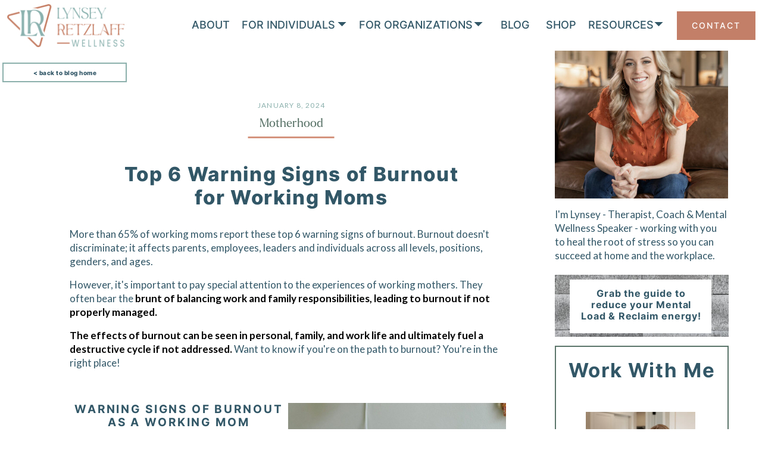

--- FILE ---
content_type: text/html; charset=UTF-8
request_url: https://lynseyretzlaff.com/top-6-warning-signs-of-working-mom-burnout/
body_size: 38758
content:
<!DOCTYPE html>
<html lang="en-US" class="d">
<head>
<link rel="stylesheet" type="text/css" href="//lib.showit.co/engine/2.6.4/showit.css" />
<meta name='robots' content='index, follow, max-image-preview:large, max-snippet:-1, max-video-preview:-1' />
<script>window._wca = window._wca || [];</script>

	<!-- This site is optimized with the Yoast SEO plugin v26.8 - https://yoast.com/product/yoast-seo-wordpress/ -->
	<title>Top 6 Warning Signs of Burnout for Working Moms | Lynsey Retzlaff, LCSW | Working Mom Coach, Speaker, Therapist</title>
	<meta name="description" content="Burnout affects working mothers at home and at work. Learn the top warning signs of burnout for working moms." />
	<link rel="canonical" href="https://lynseyretzlaff.com/top-6-warning-signs-of-working-mom-burnout/" />
	<meta property="og:locale" content="en_US" />
	<meta property="og:type" content="article" />
	<meta property="og:title" content="Top 6 Warning Signs of Burnout for Working Moms | Lynsey Retzlaff, LCSW | Working Mom Coach, Speaker, Therapist" />
	<meta property="og:description" content="Burnout affects working mothers at home and at work. Learn the top warning signs of burnout for working moms." />
	<meta property="og:url" content="https://lynseyretzlaff.com/top-6-warning-signs-of-working-mom-burnout/" />
	<meta property="og:site_name" content="Lynsey Retzlaff, LCSW | Working Mom Coach, Speaker, Therapist" />
	<meta property="article:publisher" content="http://www.facebook.com/lrwellnesstherapy" />
	<meta property="article:published_time" content="2024-01-08T04:07:29+00:00" />
	<meta property="article:modified_time" content="2024-11-19T19:44:47+00:00" />
	<meta property="og:image" content="https://lynseyretzlaff.com/wp-content/uploads/2024/01/Lynsey-Retzlaff-LCSW-burnout-solutions-for-working-moms-scaled.jpg" />
	<meta property="og:image:width" content="2560" />
	<meta property="og:image:height" content="1709" />
	<meta property="og:image:type" content="image/jpeg" />
	<meta name="author" content="Lynsey Retzlaff" />
	<meta name="twitter:card" content="summary_large_image" />
	<meta name="twitter:label1" content="Written by" />
	<meta name="twitter:data1" content="Lynsey Retzlaff" />
	<meta name="twitter:label2" content="Est. reading time" />
	<meta name="twitter:data2" content="3 minutes" />
	<script type="application/ld+json" class="yoast-schema-graph">{"@context":"https://schema.org","@graph":[{"@type":"Article","@id":"https://lynseyretzlaff.com/top-6-warning-signs-of-working-mom-burnout/#article","isPartOf":{"@id":"https://lynseyretzlaff.com/top-6-warning-signs-of-working-mom-burnout/"},"author":{"name":"Lynsey Retzlaff","@id":"https://lynseyretzlaff.com/#/schema/person/4d89c28226c9d63f4acc56f04463b9b0"},"headline":"Top 6 Warning Signs of Burnout for Working Moms","datePublished":"2024-01-08T04:07:29+00:00","dateModified":"2024-11-19T19:44:47+00:00","mainEntityOfPage":{"@id":"https://lynseyretzlaff.com/top-6-warning-signs-of-working-mom-burnout/"},"wordCount":523,"commentCount":0,"publisher":{"@id":"https://lynseyretzlaff.com/#organization"},"image":{"@id":"https://lynseyretzlaff.com/top-6-warning-signs-of-working-mom-burnout/#primaryimage"},"thumbnailUrl":"https://lynseyretzlaff.com/wp-content/uploads/2024/01/Lynsey-Retzlaff-LCSW-burnout-solutions-for-working-moms-scaled.jpg","articleSection":["Motherhood","Relationships","Work Life"],"inLanguage":"en-US","potentialAction":[{"@type":"CommentAction","name":"Comment","target":["https://lynseyretzlaff.com/top-6-warning-signs-of-working-mom-burnout/#respond"]}]},{"@type":"WebPage","@id":"https://lynseyretzlaff.com/top-6-warning-signs-of-working-mom-burnout/","url":"https://lynseyretzlaff.com/top-6-warning-signs-of-working-mom-burnout/","name":"Top 6 Warning Signs of Burnout for Working Moms | Lynsey Retzlaff, LCSW | Working Mom Coach, Speaker, Therapist","isPartOf":{"@id":"https://lynseyretzlaff.com/#website"},"primaryImageOfPage":{"@id":"https://lynseyretzlaff.com/top-6-warning-signs-of-working-mom-burnout/#primaryimage"},"image":{"@id":"https://lynseyretzlaff.com/top-6-warning-signs-of-working-mom-burnout/#primaryimage"},"thumbnailUrl":"https://lynseyretzlaff.com/wp-content/uploads/2024/01/Lynsey-Retzlaff-LCSW-burnout-solutions-for-working-moms-scaled.jpg","datePublished":"2024-01-08T04:07:29+00:00","dateModified":"2024-11-19T19:44:47+00:00","description":"Burnout affects working mothers at home and at work. Learn the top warning signs of burnout for working moms.","breadcrumb":{"@id":"https://lynseyretzlaff.com/top-6-warning-signs-of-working-mom-burnout/#breadcrumb"},"inLanguage":"en-US","potentialAction":[{"@type":"ReadAction","target":["https://lynseyretzlaff.com/top-6-warning-signs-of-working-mom-burnout/"]}]},{"@type":"ImageObject","inLanguage":"en-US","@id":"https://lynseyretzlaff.com/top-6-warning-signs-of-working-mom-burnout/#primaryimage","url":"https://lynseyretzlaff.com/wp-content/uploads/2024/01/Lynsey-Retzlaff-LCSW-burnout-solutions-for-working-moms-scaled.jpg","contentUrl":"https://lynseyretzlaff.com/wp-content/uploads/2024/01/Lynsey-Retzlaff-LCSW-burnout-solutions-for-working-moms-scaled.jpg","width":2560,"height":1709,"caption":"Working moms are tired"},{"@type":"BreadcrumbList","@id":"https://lynseyretzlaff.com/top-6-warning-signs-of-working-mom-burnout/#breadcrumb","itemListElement":[{"@type":"ListItem","position":1,"name":"Home","item":"https://lynseyretzlaff.com/"},{"@type":"ListItem","position":2,"name":"Blog","item":"https://lynseyretzlaff.com/blog/"},{"@type":"ListItem","position":3,"name":"Top 6 Warning Signs of Burnout for Working Moms"}]},{"@type":"WebSite","@id":"https://lynseyretzlaff.com/#website","url":"https://lynseyretzlaff.com/","name":"Lynsey Retzlaff | Mental Health Therapist, Coach, Speaker","description":"","publisher":{"@id":"https://lynseyretzlaff.com/#organization"},"potentialAction":[{"@type":"SearchAction","target":{"@type":"EntryPoint","urlTemplate":"https://lynseyretzlaff.com/?s={search_term_string}"},"query-input":{"@type":"PropertyValueSpecification","valueRequired":true,"valueName":"search_term_string"}}],"inLanguage":"en-US"},{"@type":"Organization","@id":"https://lynseyretzlaff.com/#organization","name":"Lynsey Retzlaff Wellness","url":"https://lynseyretzlaff.com/","logo":{"@type":"ImageObject","inLanguage":"en-US","@id":"https://lynseyretzlaff.com/#/schema/logo/image/","url":"https://lynseyretzlaff.com/wp-content/uploads/2025/10/Mainlogo-alternatingletters.webp","contentUrl":"https://lynseyretzlaff.com/wp-content/uploads/2025/10/Mainlogo-alternatingletters.webp","width":1328,"height":484,"caption":"Lynsey Retzlaff Wellness"},"image":{"@id":"https://lynseyretzlaff.com/#/schema/logo/image/"},"sameAs":["http://www.facebook.com/lrwellnesstherapy","http://www.instagram.com/lrwellnesscoaching","http://www.linkedin.com/in/lynseyretzlaff"]},{"@type":"Person","@id":"https://lynseyretzlaff.com/#/schema/person/4d89c28226c9d63f4acc56f04463b9b0","name":"Lynsey Retzlaff","image":{"@type":"ImageObject","inLanguage":"en-US","@id":"https://lynseyretzlaff.com/#/schema/person/image/","url":"https://secure.gravatar.com/avatar/d62ee1933b92134084eedcead2112b544d82297a7eab20f09c5c8782446736c3?s=96&d=mm&r=g","contentUrl":"https://secure.gravatar.com/avatar/d62ee1933b92134084eedcead2112b544d82297a7eab20f09c5c8782446736c3?s=96&d=mm&r=g","caption":"Lynsey Retzlaff"},"sameAs":["https://www.lynseyretzlaff.com"],"url":"https://lynseyretzlaff.com/author/lynseylynseyretzlaff-com/"}]}</script>
	<!-- / Yoast SEO plugin. -->


<link rel='dns-prefetch' href='//stats.wp.com' />
<link rel="alternate" type="application/rss+xml" title="Lynsey Retzlaff, LCSW | Working Mom Coach, Speaker, Therapist &raquo; Feed" href="https://lynseyretzlaff.com/feed/" />
<link rel="alternate" type="application/rss+xml" title="Lynsey Retzlaff, LCSW | Working Mom Coach, Speaker, Therapist &raquo; Comments Feed" href="https://lynseyretzlaff.com/comments/feed/" />
<link rel="alternate" type="application/rss+xml" title="Lynsey Retzlaff, LCSW | Working Mom Coach, Speaker, Therapist &raquo; Top 6 Warning Signs of Burnout for Working Moms Comments Feed" href="https://lynseyretzlaff.com/top-6-warning-signs-of-working-mom-burnout/feed/" />
<link rel="preload" href="https://lynseyretzlaff.com/wp-content/plugins/beaver-builder-lite-version/fonts/fontawesome/5.15.4/webfonts/fa-solid-900.woff2" as="font" type="font/woff2" crossorigin="anonymous">
<script type="text/javascript">
/* <![CDATA[ */
window._wpemojiSettings = {"baseUrl":"https:\/\/s.w.org\/images\/core\/emoji\/16.0.1\/72x72\/","ext":".png","svgUrl":"https:\/\/s.w.org\/images\/core\/emoji\/16.0.1\/svg\/","svgExt":".svg","source":{"concatemoji":"https:\/\/lynseyretzlaff.com\/wp-includes\/js\/wp-emoji-release.min.js?ver=6.8.3"}};
/*! This file is auto-generated */
!function(s,n){var o,i,e;function c(e){try{var t={supportTests:e,timestamp:(new Date).valueOf()};sessionStorage.setItem(o,JSON.stringify(t))}catch(e){}}function p(e,t,n){e.clearRect(0,0,e.canvas.width,e.canvas.height),e.fillText(t,0,0);var t=new Uint32Array(e.getImageData(0,0,e.canvas.width,e.canvas.height).data),a=(e.clearRect(0,0,e.canvas.width,e.canvas.height),e.fillText(n,0,0),new Uint32Array(e.getImageData(0,0,e.canvas.width,e.canvas.height).data));return t.every(function(e,t){return e===a[t]})}function u(e,t){e.clearRect(0,0,e.canvas.width,e.canvas.height),e.fillText(t,0,0);for(var n=e.getImageData(16,16,1,1),a=0;a<n.data.length;a++)if(0!==n.data[a])return!1;return!0}function f(e,t,n,a){switch(t){case"flag":return n(e,"\ud83c\udff3\ufe0f\u200d\u26a7\ufe0f","\ud83c\udff3\ufe0f\u200b\u26a7\ufe0f")?!1:!n(e,"\ud83c\udde8\ud83c\uddf6","\ud83c\udde8\u200b\ud83c\uddf6")&&!n(e,"\ud83c\udff4\udb40\udc67\udb40\udc62\udb40\udc65\udb40\udc6e\udb40\udc67\udb40\udc7f","\ud83c\udff4\u200b\udb40\udc67\u200b\udb40\udc62\u200b\udb40\udc65\u200b\udb40\udc6e\u200b\udb40\udc67\u200b\udb40\udc7f");case"emoji":return!a(e,"\ud83e\udedf")}return!1}function g(e,t,n,a){var r="undefined"!=typeof WorkerGlobalScope&&self instanceof WorkerGlobalScope?new OffscreenCanvas(300,150):s.createElement("canvas"),o=r.getContext("2d",{willReadFrequently:!0}),i=(o.textBaseline="top",o.font="600 32px Arial",{});return e.forEach(function(e){i[e]=t(o,e,n,a)}),i}function t(e){var t=s.createElement("script");t.src=e,t.defer=!0,s.head.appendChild(t)}"undefined"!=typeof Promise&&(o="wpEmojiSettingsSupports",i=["flag","emoji"],n.supports={everything:!0,everythingExceptFlag:!0},e=new Promise(function(e){s.addEventListener("DOMContentLoaded",e,{once:!0})}),new Promise(function(t){var n=function(){try{var e=JSON.parse(sessionStorage.getItem(o));if("object"==typeof e&&"number"==typeof e.timestamp&&(new Date).valueOf()<e.timestamp+604800&&"object"==typeof e.supportTests)return e.supportTests}catch(e){}return null}();if(!n){if("undefined"!=typeof Worker&&"undefined"!=typeof OffscreenCanvas&&"undefined"!=typeof URL&&URL.createObjectURL&&"undefined"!=typeof Blob)try{var e="postMessage("+g.toString()+"("+[JSON.stringify(i),f.toString(),p.toString(),u.toString()].join(",")+"));",a=new Blob([e],{type:"text/javascript"}),r=new Worker(URL.createObjectURL(a),{name:"wpTestEmojiSupports"});return void(r.onmessage=function(e){c(n=e.data),r.terminate(),t(n)})}catch(e){}c(n=g(i,f,p,u))}t(n)}).then(function(e){for(var t in e)n.supports[t]=e[t],n.supports.everything=n.supports.everything&&n.supports[t],"flag"!==t&&(n.supports.everythingExceptFlag=n.supports.everythingExceptFlag&&n.supports[t]);n.supports.everythingExceptFlag=n.supports.everythingExceptFlag&&!n.supports.flag,n.DOMReady=!1,n.readyCallback=function(){n.DOMReady=!0}}).then(function(){return e}).then(function(){var e;n.supports.everything||(n.readyCallback(),(e=n.source||{}).concatemoji?t(e.concatemoji):e.wpemoji&&e.twemoji&&(t(e.twemoji),t(e.wpemoji)))}))}((window,document),window._wpemojiSettings);
/* ]]> */
</script>
<style id='wp-emoji-styles-inline-css' type='text/css'>

	img.wp-smiley, img.emoji {
		display: inline !important;
		border: none !important;
		box-shadow: none !important;
		height: 1em !important;
		width: 1em !important;
		margin: 0 0.07em !important;
		vertical-align: -0.1em !important;
		background: none !important;
		padding: 0 !important;
	}
</style>
<link rel='stylesheet' id='wp-block-library-css' href='https://lynseyretzlaff.com/wp-includes/css/dist/block-library/style.min.css?ver=6.8.3' type='text/css' media='all' />
<style id='classic-theme-styles-inline-css' type='text/css'>
/*! This file is auto-generated */
.wp-block-button__link{color:#fff;background-color:#32373c;border-radius:9999px;box-shadow:none;text-decoration:none;padding:calc(.667em + 2px) calc(1.333em + 2px);font-size:1.125em}.wp-block-file__button{background:#32373c;color:#fff;text-decoration:none}
</style>
<link rel='stylesheet' id='mediaelement-css' href='https://lynseyretzlaff.com/wp-includes/js/mediaelement/mediaelementplayer-legacy.min.css?ver=4.2.17' type='text/css' media='all' />
<link rel='stylesheet' id='wp-mediaelement-css' href='https://lynseyretzlaff.com/wp-includes/js/mediaelement/wp-mediaelement.min.css?ver=6.8.3' type='text/css' media='all' />
<style id='jetpack-sharing-buttons-style-inline-css' type='text/css'>
.jetpack-sharing-buttons__services-list{display:flex;flex-direction:row;flex-wrap:wrap;gap:0;list-style-type:none;margin:5px;padding:0}.jetpack-sharing-buttons__services-list.has-small-icon-size{font-size:12px}.jetpack-sharing-buttons__services-list.has-normal-icon-size{font-size:16px}.jetpack-sharing-buttons__services-list.has-large-icon-size{font-size:24px}.jetpack-sharing-buttons__services-list.has-huge-icon-size{font-size:36px}@media print{.jetpack-sharing-buttons__services-list{display:none!important}}.editor-styles-wrapper .wp-block-jetpack-sharing-buttons{gap:0;padding-inline-start:0}ul.jetpack-sharing-buttons__services-list.has-background{padding:1.25em 2.375em}
</style>
<style id='global-styles-inline-css' type='text/css'>
:root{--wp--preset--aspect-ratio--square: 1;--wp--preset--aspect-ratio--4-3: 4/3;--wp--preset--aspect-ratio--3-4: 3/4;--wp--preset--aspect-ratio--3-2: 3/2;--wp--preset--aspect-ratio--2-3: 2/3;--wp--preset--aspect-ratio--16-9: 16/9;--wp--preset--aspect-ratio--9-16: 9/16;--wp--preset--color--black: #000000;--wp--preset--color--cyan-bluish-gray: #abb8c3;--wp--preset--color--white: #ffffff;--wp--preset--color--pale-pink: #f78da7;--wp--preset--color--vivid-red: #cf2e2e;--wp--preset--color--luminous-vivid-orange: #ff6900;--wp--preset--color--luminous-vivid-amber: #fcb900;--wp--preset--color--light-green-cyan: #7bdcb5;--wp--preset--color--vivid-green-cyan: #00d084;--wp--preset--color--pale-cyan-blue: #8ed1fc;--wp--preset--color--vivid-cyan-blue: #0693e3;--wp--preset--color--vivid-purple: #9b51e0;--wp--preset--gradient--vivid-cyan-blue-to-vivid-purple: linear-gradient(135deg,rgba(6,147,227,1) 0%,rgb(155,81,224) 100%);--wp--preset--gradient--light-green-cyan-to-vivid-green-cyan: linear-gradient(135deg,rgb(122,220,180) 0%,rgb(0,208,130) 100%);--wp--preset--gradient--luminous-vivid-amber-to-luminous-vivid-orange: linear-gradient(135deg,rgba(252,185,0,1) 0%,rgba(255,105,0,1) 100%);--wp--preset--gradient--luminous-vivid-orange-to-vivid-red: linear-gradient(135deg,rgba(255,105,0,1) 0%,rgb(207,46,46) 100%);--wp--preset--gradient--very-light-gray-to-cyan-bluish-gray: linear-gradient(135deg,rgb(238,238,238) 0%,rgb(169,184,195) 100%);--wp--preset--gradient--cool-to-warm-spectrum: linear-gradient(135deg,rgb(74,234,220) 0%,rgb(151,120,209) 20%,rgb(207,42,186) 40%,rgb(238,44,130) 60%,rgb(251,105,98) 80%,rgb(254,248,76) 100%);--wp--preset--gradient--blush-light-purple: linear-gradient(135deg,rgb(255,206,236) 0%,rgb(152,150,240) 100%);--wp--preset--gradient--blush-bordeaux: linear-gradient(135deg,rgb(254,205,165) 0%,rgb(254,45,45) 50%,rgb(107,0,62) 100%);--wp--preset--gradient--luminous-dusk: linear-gradient(135deg,rgb(255,203,112) 0%,rgb(199,81,192) 50%,rgb(65,88,208) 100%);--wp--preset--gradient--pale-ocean: linear-gradient(135deg,rgb(255,245,203) 0%,rgb(182,227,212) 50%,rgb(51,167,181) 100%);--wp--preset--gradient--electric-grass: linear-gradient(135deg,rgb(202,248,128) 0%,rgb(113,206,126) 100%);--wp--preset--gradient--midnight: linear-gradient(135deg,rgb(2,3,129) 0%,rgb(40,116,252) 100%);--wp--preset--font-size--small: 13px;--wp--preset--font-size--medium: 20px;--wp--preset--font-size--large: 36px;--wp--preset--font-size--x-large: 42px;--wp--preset--font-family--inter: "Inter", sans-serif;--wp--preset--font-family--cardo: Cardo;--wp--preset--spacing--20: 0.44rem;--wp--preset--spacing--30: 0.67rem;--wp--preset--spacing--40: 1rem;--wp--preset--spacing--50: 1.5rem;--wp--preset--spacing--60: 2.25rem;--wp--preset--spacing--70: 3.38rem;--wp--preset--spacing--80: 5.06rem;--wp--preset--shadow--natural: 6px 6px 9px rgba(0, 0, 0, 0.2);--wp--preset--shadow--deep: 12px 12px 50px rgba(0, 0, 0, 0.4);--wp--preset--shadow--sharp: 6px 6px 0px rgba(0, 0, 0, 0.2);--wp--preset--shadow--outlined: 6px 6px 0px -3px rgba(255, 255, 255, 1), 6px 6px rgba(0, 0, 0, 1);--wp--preset--shadow--crisp: 6px 6px 0px rgba(0, 0, 0, 1);}:where(.is-layout-flex){gap: 0.5em;}:where(.is-layout-grid){gap: 0.5em;}body .is-layout-flex{display: flex;}.is-layout-flex{flex-wrap: wrap;align-items: center;}.is-layout-flex > :is(*, div){margin: 0;}body .is-layout-grid{display: grid;}.is-layout-grid > :is(*, div){margin: 0;}:where(.wp-block-columns.is-layout-flex){gap: 2em;}:where(.wp-block-columns.is-layout-grid){gap: 2em;}:where(.wp-block-post-template.is-layout-flex){gap: 1.25em;}:where(.wp-block-post-template.is-layout-grid){gap: 1.25em;}.has-black-color{color: var(--wp--preset--color--black) !important;}.has-cyan-bluish-gray-color{color: var(--wp--preset--color--cyan-bluish-gray) !important;}.has-white-color{color: var(--wp--preset--color--white) !important;}.has-pale-pink-color{color: var(--wp--preset--color--pale-pink) !important;}.has-vivid-red-color{color: var(--wp--preset--color--vivid-red) !important;}.has-luminous-vivid-orange-color{color: var(--wp--preset--color--luminous-vivid-orange) !important;}.has-luminous-vivid-amber-color{color: var(--wp--preset--color--luminous-vivid-amber) !important;}.has-light-green-cyan-color{color: var(--wp--preset--color--light-green-cyan) !important;}.has-vivid-green-cyan-color{color: var(--wp--preset--color--vivid-green-cyan) !important;}.has-pale-cyan-blue-color{color: var(--wp--preset--color--pale-cyan-blue) !important;}.has-vivid-cyan-blue-color{color: var(--wp--preset--color--vivid-cyan-blue) !important;}.has-vivid-purple-color{color: var(--wp--preset--color--vivid-purple) !important;}.has-black-background-color{background-color: var(--wp--preset--color--black) !important;}.has-cyan-bluish-gray-background-color{background-color: var(--wp--preset--color--cyan-bluish-gray) !important;}.has-white-background-color{background-color: var(--wp--preset--color--white) !important;}.has-pale-pink-background-color{background-color: var(--wp--preset--color--pale-pink) !important;}.has-vivid-red-background-color{background-color: var(--wp--preset--color--vivid-red) !important;}.has-luminous-vivid-orange-background-color{background-color: var(--wp--preset--color--luminous-vivid-orange) !important;}.has-luminous-vivid-amber-background-color{background-color: var(--wp--preset--color--luminous-vivid-amber) !important;}.has-light-green-cyan-background-color{background-color: var(--wp--preset--color--light-green-cyan) !important;}.has-vivid-green-cyan-background-color{background-color: var(--wp--preset--color--vivid-green-cyan) !important;}.has-pale-cyan-blue-background-color{background-color: var(--wp--preset--color--pale-cyan-blue) !important;}.has-vivid-cyan-blue-background-color{background-color: var(--wp--preset--color--vivid-cyan-blue) !important;}.has-vivid-purple-background-color{background-color: var(--wp--preset--color--vivid-purple) !important;}.has-black-border-color{border-color: var(--wp--preset--color--black) !important;}.has-cyan-bluish-gray-border-color{border-color: var(--wp--preset--color--cyan-bluish-gray) !important;}.has-white-border-color{border-color: var(--wp--preset--color--white) !important;}.has-pale-pink-border-color{border-color: var(--wp--preset--color--pale-pink) !important;}.has-vivid-red-border-color{border-color: var(--wp--preset--color--vivid-red) !important;}.has-luminous-vivid-orange-border-color{border-color: var(--wp--preset--color--luminous-vivid-orange) !important;}.has-luminous-vivid-amber-border-color{border-color: var(--wp--preset--color--luminous-vivid-amber) !important;}.has-light-green-cyan-border-color{border-color: var(--wp--preset--color--light-green-cyan) !important;}.has-vivid-green-cyan-border-color{border-color: var(--wp--preset--color--vivid-green-cyan) !important;}.has-pale-cyan-blue-border-color{border-color: var(--wp--preset--color--pale-cyan-blue) !important;}.has-vivid-cyan-blue-border-color{border-color: var(--wp--preset--color--vivid-cyan-blue) !important;}.has-vivid-purple-border-color{border-color: var(--wp--preset--color--vivid-purple) !important;}.has-vivid-cyan-blue-to-vivid-purple-gradient-background{background: var(--wp--preset--gradient--vivid-cyan-blue-to-vivid-purple) !important;}.has-light-green-cyan-to-vivid-green-cyan-gradient-background{background: var(--wp--preset--gradient--light-green-cyan-to-vivid-green-cyan) !important;}.has-luminous-vivid-amber-to-luminous-vivid-orange-gradient-background{background: var(--wp--preset--gradient--luminous-vivid-amber-to-luminous-vivid-orange) !important;}.has-luminous-vivid-orange-to-vivid-red-gradient-background{background: var(--wp--preset--gradient--luminous-vivid-orange-to-vivid-red) !important;}.has-very-light-gray-to-cyan-bluish-gray-gradient-background{background: var(--wp--preset--gradient--very-light-gray-to-cyan-bluish-gray) !important;}.has-cool-to-warm-spectrum-gradient-background{background: var(--wp--preset--gradient--cool-to-warm-spectrum) !important;}.has-blush-light-purple-gradient-background{background: var(--wp--preset--gradient--blush-light-purple) !important;}.has-blush-bordeaux-gradient-background{background: var(--wp--preset--gradient--blush-bordeaux) !important;}.has-luminous-dusk-gradient-background{background: var(--wp--preset--gradient--luminous-dusk) !important;}.has-pale-ocean-gradient-background{background: var(--wp--preset--gradient--pale-ocean) !important;}.has-electric-grass-gradient-background{background: var(--wp--preset--gradient--electric-grass) !important;}.has-midnight-gradient-background{background: var(--wp--preset--gradient--midnight) !important;}.has-small-font-size{font-size: var(--wp--preset--font-size--small) !important;}.has-medium-font-size{font-size: var(--wp--preset--font-size--medium) !important;}.has-large-font-size{font-size: var(--wp--preset--font-size--large) !important;}.has-x-large-font-size{font-size: var(--wp--preset--font-size--x-large) !important;}
:where(.wp-block-post-template.is-layout-flex){gap: 1.25em;}:where(.wp-block-post-template.is-layout-grid){gap: 1.25em;}
:where(.wp-block-columns.is-layout-flex){gap: 2em;}:where(.wp-block-columns.is-layout-grid){gap: 2em;}
:root :where(.wp-block-pullquote){font-size: 1.5em;line-height: 1.6;}
</style>
<link rel='stylesheet' id='font-awesome-5-css' href='https://lynseyretzlaff.com/wp-content/plugins/beaver-builder-lite-version/fonts/fontawesome/5.15.4/css/all.min.css?ver=2.9.4.2' type='text/css' media='all' />
<link rel='stylesheet' id='fl-builder-layout-18-css' href='https://lynseyretzlaff.com/wp-content/uploads/bb-plugin/cache/18-layout.css?ver=3d0f7e4c6c69f6d1b7fe2be3e2ceb3db' type='text/css' media='all' />
<link rel='stylesheet' id='woocommerce-layout-css' href='https://lynseyretzlaff.com/wp-content/plugins/woocommerce/assets/css/woocommerce-layout.css?ver=10.3.5' type='text/css' media='all' />
<style id='woocommerce-layout-inline-css' type='text/css'>

	.infinite-scroll .woocommerce-pagination {
		display: none;
	}
</style>
<link rel='stylesheet' id='woocommerce-smallscreen-css' href='https://lynseyretzlaff.com/wp-content/plugins/woocommerce/assets/css/woocommerce-smallscreen.css?ver=10.3.5' type='text/css' media='only screen and (max-width: 768px)' />
<link rel='stylesheet' id='woocommerce-general-css' href='https://lynseyretzlaff.com/wp-content/plugins/woocommerce/assets/css/woocommerce.css?ver=10.3.5' type='text/css' media='all' />
<style id='woocommerce-inline-inline-css' type='text/css'>
.woocommerce form .form-row .required { visibility: visible; }
</style>
<link rel='stylesheet' id='brands-styles-css' href='https://lynseyretzlaff.com/wp-content/plugins/woocommerce/assets/css/brands.css?ver=10.3.5' type='text/css' media='all' />
<link rel='stylesheet' id='pub-style-css' href='https://lynseyretzlaff.com/wp-content/themes/showit/pubs/zps8xwcargca55dopfsdra/20260126054830Sy623k3/assets/pub.css?ver=1769406529' type='text/css' media='all' />
<script type="text/javascript" src="https://lynseyretzlaff.com/wp-includes/js/jquery/jquery.min.js?ver=3.7.1" id="jquery-core-js"></script>
<script type="text/javascript" id="jquery-core-js-after">
/* <![CDATA[ */
$ = jQuery;
/* ]]> */
</script>
<script type="text/javascript" src="https://lynseyretzlaff.com/wp-includes/js/jquery/jquery-migrate.min.js?ver=3.4.1" id="jquery-migrate-js"></script>
<script type="text/javascript" src="https://lynseyretzlaff.com/wp-content/plugins/woocommerce/assets/js/jquery-blockui/jquery.blockUI.min.js?ver=2.7.0-wc.10.3.5" id="wc-jquery-blockui-js" defer="defer" data-wp-strategy="defer"></script>
<script type="text/javascript" id="wc-add-to-cart-js-extra">
/* <![CDATA[ */
var wc_add_to_cart_params = {"ajax_url":"\/wp-admin\/admin-ajax.php","wc_ajax_url":"\/?wc-ajax=%%endpoint%%","i18n_view_cart":"View cart","cart_url":"https:\/\/lynseyretzlaff.com\/?page_id=184","is_cart":"","cart_redirect_after_add":"no"};
/* ]]> */
</script>
<script type="text/javascript" src="https://lynseyretzlaff.com/wp-content/plugins/woocommerce/assets/js/frontend/add-to-cart.min.js?ver=10.3.5" id="wc-add-to-cart-js" defer="defer" data-wp-strategy="defer"></script>
<script type="text/javascript" src="https://lynseyretzlaff.com/wp-content/plugins/woocommerce/assets/js/js-cookie/js.cookie.min.js?ver=2.1.4-wc.10.3.5" id="wc-js-cookie-js" defer="defer" data-wp-strategy="defer"></script>
<script type="text/javascript" id="woocommerce-js-extra">
/* <![CDATA[ */
var woocommerce_params = {"ajax_url":"\/wp-admin\/admin-ajax.php","wc_ajax_url":"\/?wc-ajax=%%endpoint%%","i18n_password_show":"Show password","i18n_password_hide":"Hide password"};
/* ]]> */
</script>
<script type="text/javascript" src="https://lynseyretzlaff.com/wp-content/plugins/woocommerce/assets/js/frontend/woocommerce.min.js?ver=10.3.5" id="woocommerce-js" defer="defer" data-wp-strategy="defer"></script>
<script type="text/javascript" id="WCPAY_ASSETS-js-extra">
/* <![CDATA[ */
var wcpayAssets = {"url":"https:\/\/lynseyretzlaff.com\/wp-content\/plugins\/woocommerce-payments\/dist\/"};
/* ]]> */
</script>
<script type="text/javascript" src="https://stats.wp.com/s-202605.js" id="woocommerce-analytics-js" defer="defer" data-wp-strategy="defer"></script>
<script type="text/javascript" src="https://lynseyretzlaff.com/wp-content/themes/showit/pubs/zps8xwcargca55dopfsdra/20260126054830Sy623k3/assets/pub.js?ver=1769406529" id="pub-script-js"></script>
<link rel="https://api.w.org/" href="https://lynseyretzlaff.com/wp-json/" /><link rel="alternate" title="JSON" type="application/json" href="https://lynseyretzlaff.com/wp-json/wp/v2/posts/18" /><link rel="EditURI" type="application/rsd+xml" title="RSD" href="https://lynseyretzlaff.com/xmlrpc.php?rsd" />
<link rel='shortlink' href='https://lynseyretzlaff.com/?p=18' />
<link rel="alternate" title="oEmbed (JSON)" type="application/json+oembed" href="https://lynseyretzlaff.com/wp-json/oembed/1.0/embed?url=https%3A%2F%2Flynseyretzlaff.com%2Ftop-6-warning-signs-of-working-mom-burnout%2F" />
<link rel="alternate" title="oEmbed (XML)" type="text/xml+oembed" href="https://lynseyretzlaff.com/wp-json/oembed/1.0/embed?url=https%3A%2F%2Flynseyretzlaff.com%2Ftop-6-warning-signs-of-working-mom-burnout%2F&#038;format=xml" />
<meta name="cdp-version" content="1.5.0" />	<style>img#wpstats{display:none}</style>
		<meta name="pinterest-rich-pin" content="false" />	<noscript><style>.woocommerce-product-gallery{ opacity: 1 !important; }</style></noscript>
	<meta name="generator" content="Elementor 3.32.5; features: e_font_icon_svg, additional_custom_breakpoints; settings: css_print_method-external, google_font-enabled, font_display-swap">
			<style>
				.e-con.e-parent:nth-of-type(n+4):not(.e-lazyloaded):not(.e-no-lazyload),
				.e-con.e-parent:nth-of-type(n+4):not(.e-lazyloaded):not(.e-no-lazyload) * {
					background-image: none !important;
				}
				@media screen and (max-height: 1024px) {
					.e-con.e-parent:nth-of-type(n+3):not(.e-lazyloaded):not(.e-no-lazyload),
					.e-con.e-parent:nth-of-type(n+3):not(.e-lazyloaded):not(.e-no-lazyload) * {
						background-image: none !important;
					}
				}
				@media screen and (max-height: 640px) {
					.e-con.e-parent:nth-of-type(n+2):not(.e-lazyloaded):not(.e-no-lazyload),
					.e-con.e-parent:nth-of-type(n+2):not(.e-lazyloaded):not(.e-no-lazyload) * {
						background-image: none !important;
					}
				}
			</style>
			<style class='wp-fonts-local' type='text/css'>
@font-face{font-family:Inter;font-style:normal;font-weight:300 900;font-display:fallback;src:url('https://lynseyretzlaff.com/wp-content/plugins/woocommerce/assets/fonts/Inter-VariableFont_slnt,wght.woff2') format('woff2');font-stretch:normal;}
@font-face{font-family:Cardo;font-style:normal;font-weight:400;font-display:fallback;src:url('https://lynseyretzlaff.com/wp-content/plugins/woocommerce/assets/fonts/cardo_normal_400.woff2') format('woff2');}
</style>
		<style type="text/css" id="wp-custom-css">
			.sie-your-story_0,
.sie-your-story_4,
.sie-your-story_23 {
  display: none;
}
		</style>
		
<meta charset="UTF-8" />
<meta name="viewport" content="width=device-width, initial-scale=1" />
<link rel="icon" type="image/png" href="//static.showit.co/200/6XEIp3EkRriNbp3Cql6Wwg/239452/favicon_1.png" />
<link rel="preconnect" href="https://static.showit.co" />

<link rel="preconnect" href="https://fonts.googleapis.com">
<link rel="preconnect" href="https://fonts.gstatic.com" crossorigin>
<link href="https://fonts.googleapis.com/css?family=Inter:500normal|Inter:regularnormal|Inter:800normal|Lato:regularnormal|Lato:700normal" rel="stylesheet" type="text/css"/>
<style>
@font-face{font-family:LarkenBold;src:url('//static.showit.co/file/6hht4TqdqhNf-wS28ze14A/239452/fonntscom-larkenbold.woff');}
@font-face{font-family:LarkenRegular;src:url('//static.showit.co/file/7yHVsVzRqlnAU6D6Jcs6Qw/239452/fonntscom-larkenregular.woff');}
@font-face{font-family:Futura Book;src:url('//static.showit.co/file/JbthUoHKTuOvSa_AINaFiw/shared/futura_book_font.woff');}
</style>
<script id="init_data" type="application/json">
{"mobile":{"w":320},"desktop":{"w":1200,"defaultTrIn":{"type":"fade"},"defaultTrOut":{"type":"fade"},"bgFillType":"color","bgColor":"#000000:0"},"sid":"zps8xwcargca55dopfsdra","break":768,"assetURL":"//static.showit.co","contactFormId":"239452/380752","cfAction":"aHR0cHM6Ly9jbGllbnRzZXJ2aWNlLnNob3dpdC5jby9jb250YWN0Zm9ybQ==","sgAction":"aHR0cHM6Ly9jbGllbnRzZXJ2aWNlLnNob3dpdC5jby9zb2NpYWxncmlk","blockData":[{"slug":"site-menu","visible":"a","states":[{"d":{"bgFillType":"color","bgColor":"colors-7","bgMediaType":"none"},"m":{"bgFillType":"color","bgColor":"colors-7","bgMediaType":"none"},"slug":"menu-closed"},{"d":{"bgFillType":"color","bgColor":"colors-7","bgMediaType":"none"},"m":{"bgFillType":"color","bgColor":"colors-7","bgMediaType":"none"},"slug":"menu-individ-open"},{"d":{"bgFillType":"color","bgColor":"colors-7","bgMediaType":"none"},"m":{"bgFillType":"color","bgColor":"colors-7","bgMediaType":"none"},"slug":"org-open"},{"d":{"bgFillType":"color","bgColor":"colors-7","bgMediaType":"none"},"m":{"bgFillType":"color","bgColor":"colors-7","bgMediaType":"none"},"slug":"resources-open"},{"d":{"bgFillType":"color","bgColor":"#000000:0","bgMediaType":"none"},"m":{"bgFillType":"color","bgColor":"colors-7","bgMediaType":"none"},"slug":"main-mobile-menu-open"},{"d":{"bgFillType":"color","bgColor":"#000000:0","bgMediaType":"none"},"m":{"bgFillType":"color","bgColor":"colors-7","bgMediaType":"none"},"slug":"mobile-individ-open"},{"d":{"bgFillType":"color","bgColor":"#000000:0","bgMediaType":"none"},"m":{"bgFillType":"color","bgColor":"colors-7","bgMediaType":"none"},"slug":"mobile-org-open"},{"d":{"bgFillType":"color","bgColor":"#000000:0","bgMediaType":"none"},"m":{"bgFillType":"color","bgColor":"colors-7","bgMediaType":"none"},"slug":"mobile-resources-open"}],"d":{"h":85,"w":1200,"locking":{"side":"t","offset":0},"trIn":{"type":"none"},"trOut":{"type":"none"},"stateTrIn":{"type":"none","direction":"Right"},"stateTrOut":{"type":"none","direction":"Left"},"bgFillType":"color","bgColor":"colors-7","bgMediaType":"none"},"m":{"h":58,"w":320,"locking":{"side":"st","scrollOffset":1},"trIn":{"type":"none"},"trOut":{"type":"none"},"bgFillType":"color","bgColor":"colors-7","bgMediaType":"none"},"stateTrans":[{},{},{},{},{},{},{},{}]},{"slug":"side-bar-desktop","visible":"d","states":[],"d":{"h":1,"w":1200,"locking":{},"trIn":{"type":"none"},"trOut":{"type":"none"},"bgFillType":"color","bgColor":"#000000:0","bgMediaType":"none"},"m":{"h":1713,"w":320,"bgFillType":"color","bgColor":"#FFFFFF","bgMediaType":"none"}},{"slug":"buffer-from-header","visible":"a","states":[],"d":{"h":100,"w":1200,"bgFillType":"color","bgColor":"colors-7","bgMediaType":"none"},"m":{"h":17,"w":320,"bgFillType":"color","bgColor":"colors-7","bgMediaType":"none"}},{"slug":"post-title","visible":"a","states":[],"d":{"h":258,"w":1200,"nature":"dH","bgFillType":"color","bgColor":"colors-7","bgMediaType":"none"},"m":{"h":244,"w":320,"nature":"dH","bgFillType":"color","bgColor":"#FFFFFF","bgMediaType":"none"}},{"slug":"post-content","visible":"a","states":[],"d":{"h":619,"w":1200,"nature":"dH","bgFillType":"color","bgColor":"colors-7","bgMediaType":"none"},"m":{"h":928,"w":320,"nature":"dH","bgFillType":"color","bgColor":"#FFFFFF","bgMediaType":"none"}},{"slug":"end-post-loop","visible":"a","states":[],"d":{"h":1,"w":1200,"bgFillType":"color","bgColor":"colors-7","bgMediaType":"none"},"m":{"h":1,"w":320,"bgFillType":"color","bgColor":"#FFFFFF","bgMediaType":"none"}},{"slug":"pagination","visible":"a","states":[],"d":{"h":110,"w":1200,"nature":"dH","bgFillType":"color","bgColor":"colors-7","bgMediaType":"none"},"m":{"h":89,"w":320,"nature":"dH","bgFillType":"color","bgColor":"colors-7","bgMediaType":"none"}},{"slug":"comments","visible":"a","states":[],"d":{"h":103,"w":1200,"nature":"dH","bgFillType":"color","bgColor":"colors-7","bgMediaType":"none"},"m":{"h":67,"w":320,"nature":"dH","bgFillType":"color","bgColor":"#FFFFFF","bgMediaType":"none"}},{"slug":"comments-form","visible":"a","states":[],"d":{"h":83,"w":1200,"nature":"dH","bgFillType":"color","bgColor":"colors-7","bgMediaType":"none"},"m":{"h":68,"w":320,"nature":"dH","bgFillType":"color","bgColor":"#FFFFFF","bgMediaType":"none"}},{"slug":"side-bar-mobile","visible":"m","states":[],"d":{"h":1,"w":1200,"locking":{},"trIn":{"type":"none"},"trOut":{"type":"none"},"bgFillType":"color","bgColor":"#000000:0","bgMediaType":"none"},"m":{"h":1713,"w":320,"bgFillType":"color","bgColor":"#FFFFFF","bgMediaType":"none"}},{"slug":"podcast-freebies","visible":"a","states":[],"d":{"h":650,"w":1200,"bgFillType":"color","bgColor":"colors-6","bgMediaType":"none"},"m":{"h":696,"w":320,"bgFillType":"color","bgColor":"colors-6","bgMediaType":"none"}},{"slug":"footer","visible":"a","states":[],"d":{"h":418,"w":1200,"bgFillType":"color","bgColor":"colors-0","bgMediaType":"image","bgImage":{"key":"lazjtcY6I0hkL2eqi4PYig/239452/background_modern_abstract_pattern_notebook_cover.png","aspect_ratio":1.54533,"title":"background Modern Abstract Pattern Notebook Cover","type":"asset"}},"m":{"h":357,"w":320,"bgFillType":"color","bgColor":"colors-0","bgMediaType":"image","bgImage":{"key":"lazjtcY6I0hkL2eqi4PYig/239452/background_modern_abstract_pattern_notebook_cover.png","aspect_ratio":1.54533,"title":"background Modern Abstract Pattern Notebook Cover","type":"asset"}}},{"slug":"site-credit","visible":"a","states":[],"d":{"h":69,"w":1200,"bgFillType":"color","bgColor":"colors-6","bgMediaType":"none"},"m":{"h":162,"w":320,"bgFillType":"color","bgColor":"colors-6","bgMediaType":"none"}}],"elementData":[{"type":"icon","visible":"m","id":"site-menu_menu-closed_0","blockId":"site-menu","m":{"x":268,"y":3,"w":44,"h":52,"a":0},"d":{"x":1118,"y":8,"w":55,"h":56,"a":0,"lockH":"r"}},{"type":"button","visible":"d","id":"site-menu_menu-closed_1","blockId":"site-menu","m":{"x":111,"y":337,"w":194,"h":38,"a":0},"d":{"x":1057,"y":19,"w":132,"h":48,"a":0,"lockH":"r"}},{"type":"graphic","visible":"a","id":"site-menu_menu-closed_2","blockId":"site-menu","m":{"x":6,"y":9,"w":108,"h":41,"a":0,"gs":{"t":"fit"}},"d":{"x":6,"y":7,"w":208,"h":72,"a":0,"gs":{"t":"fit","p":100,"s":50},"lockH":"l"},"c":{"key":"DH4SnD3YEjca-ellC1yqXA/239452/lr-wellness-therapy-speaking.png","aspect_ratio":2.74587}},{"type":"text","visible":"d","id":"site-menu_menu-closed_3","blockId":"site-menu","m":{"x":176,"y":225,"w":127,"h":17,"a":0},"d":{"x":752,"y":31,"w":65,"h":23,"a":0,"lockH":"r"}},{"type":"group","visible":"d","id":"site-menu_menu-closed_4","blockId":"site-menu","m":{"x":118,"y":14,"w":84,"h":50,"a":0},"d":{"x":522,"y":25,"w":216,"h":31,"a":0,"lockH":"r"}},{"type":"text","visible":"d","id":"site-menu_menu-closed_gX0DIgtFC_0","blockId":"site-menu","m":{"x":0,"y":1,"w":84,"h":28,"a":0},"d":{"x":0,"y":6,"w":193,"h":23,"a":0}},{"type":"icon","visible":"d","id":"site-menu_menu-closed_gX0DIgtFC_1","blockId":"site-menu","m":{"x":27,"y":0,"w":50,"h":50,"a":0},"d":{"x":186,"y":1,"w":31,"h":29,"a":90}},{"type":"text","visible":"d","id":"site-menu_menu-closed_5","blockId":"site-menu","m":{"x":176,"y":225,"w":127,"h":17,"a":0},"d":{"x":830,"y":31,"w":65,"h":23,"a":0,"lockH":"r"}},{"type":"text","visible":"d","id":"site-menu_menu-closed_6","blockId":"site-menu","m":{"x":160,"y":84,"w":143,"h":27,"a":0},"d":{"x":235,"y":31,"w":78,"h":23,"a":0,"lockH":"r"}},{"type":"group","visible":"d","id":"site-menu_menu-closed_7","blockId":"site-menu","m":{"x":118,"y":14,"w":84,"h":50,"a":0},"d":{"x":326,"y":25,"w":183,"h":31,"a":0,"lockH":"r"}},{"type":"text","visible":"d","id":"site-menu_menu-closed_MN8nPOAVb_0","blockId":"site-menu","m":{"x":0,"y":1,"w":84,"h":28,"a":0},"d":{"x":2.842170943040401e-14,"y":6,"w":157,"h":23,"a":0}},{"type":"icon","visible":"d","id":"site-menu_menu-closed_MN8nPOAVb_1","blockId":"site-menu","m":{"x":27,"y":0,"w":50,"h":50,"a":0},"d":{"x":153.00000000000003,"y":1,"w":31,"h":29,"a":90}},{"type":"group","visible":"d","id":"site-menu_menu-closed_8","blockId":"site-menu","m":{"x":145,"y":14,"w":158,"h":312,"a":0},"d":{"x":908,"y":25,"w":133,"h":31,"a":0,"lockH":"r"}},{"type":"text","visible":"d","id":"site-menu_menu-closed_6fU4aA6dk_0","blockId":"site-menu","m":{"x":21,"y":285,"w":137,"h":27,"a":0},"d":{"x":0,"y":6,"w":102,"h":23,"a":0}},{"type":"icon","visible":"d","id":"site-menu_menu-closed_6fU4aA6dk_1","blockId":"site-menu","m":{"x":0,"y":0,"w":50,"h":50,"a":0},"d":{"x":103,"y":1,"w":31,"h":29,"a":90}},{"type":"icon","visible":"m","id":"site-menu_menu-individ-open_0","blockId":"site-menu","m":{"x":268,"y":3,"w":44,"h":52,"a":0},"d":{"x":1118,"y":8,"w":55,"h":56,"a":0,"lockH":"r"}},{"type":"button","visible":"d","id":"site-menu_menu-individ-open_1","blockId":"site-menu","m":{"x":111,"y":337,"w":194,"h":38,"a":0},"d":{"x":1057,"y":19,"w":132,"h":48,"a":0,"lockH":"r"}},{"type":"graphic","visible":"a","id":"site-menu_menu-individ-open_2","blockId":"site-menu","m":{"x":5,"y":6,"w":131,"h":47,"a":0,"gs":{"t":"fit"}},"d":{"x":6,"y":7,"w":208,"h":72,"a":0,"gs":{"t":"fit","p":100,"s":50},"lockH":"l"},"c":{"key":"DH4SnD3YEjca-ellC1yqXA/239452/lr-wellness-therapy-speaking.png","aspect_ratio":2.74587}},{"type":"group","visible":"d","id":"site-menu_menu-individ-open_3","blockId":"site-menu","m":{"x":145,"y":14,"w":158,"h":312,"a":0},"d":{"x":908,"y":25,"w":133,"h":31,"a":0,"lockH":"r"}},{"type":"text","visible":"d","id":"site-menu_menu-individ-open_vrXuINRVx_0","blockId":"site-menu","m":{"x":21,"y":285,"w":137,"h":27,"a":0},"d":{"x":0,"y":6,"w":102,"h":23,"a":0}},{"type":"icon","visible":"d","id":"site-menu_menu-individ-open_vrXuINRVx_1","blockId":"site-menu","m":{"x":0,"y":0,"w":50,"h":50,"a":0},"d":{"x":103,"y":1,"w":31,"h":29,"a":90}},{"type":"text","visible":"d","id":"site-menu_menu-individ-open_4","blockId":"site-menu","m":{"x":176,"y":225,"w":127,"h":17,"a":0},"d":{"x":830,"y":31,"w":65,"h":23,"a":0,"lockH":"r"}},{"type":"text","visible":"d","id":"site-menu_menu-individ-open_5","blockId":"site-menu","m":{"x":176,"y":225,"w":127,"h":17,"a":0},"d":{"x":752,"y":31,"w":65,"h":23,"a":0,"lockH":"r"}},{"type":"group","visible":"d","id":"site-menu_menu-individ-open_6","blockId":"site-menu","m":{"x":118,"y":14,"w":84,"h":50,"a":0},"d":{"x":522,"y":25,"w":216,"h":31,"a":0,"lockH":"r"}},{"type":"text","visible":"d","id":"site-menu_menu-individ-open_gX0DIgtFC_0","blockId":"site-menu","m":{"x":0,"y":1,"w":84,"h":28,"a":0},"d":{"x":0,"y":6,"w":193,"h":23,"a":0}},{"type":"icon","visible":"d","id":"site-menu_menu-individ-open_gX0DIgtFC_1","blockId":"site-menu","m":{"x":27,"y":0,"w":50,"h":50,"a":0},"d":{"x":186,"y":1,"w":31,"h":29,"a":90}},{"type":"simple","visible":"d","id":"site-menu_menu-individ-open_7","blockId":"site-menu","m":{"x":48,"y":9,"w":224,"h":40.599999999999994,"a":0},"d":{"x":320,"y":56,"w":195,"h":169,"a":0,"lockH":"r"}},{"type":"text","visible":"d","id":"site-menu_menu-individ-open_8","blockId":"site-menu","m":{"x":160,"y":84,"w":143,"h":27,"a":0},"d":{"x":337,"y":141,"w":162,"h":64,"a":0,"lockH":"r"}},{"type":"text","visible":"d","id":"site-menu_menu-individ-open_9","blockId":"site-menu","m":{"x":160,"y":84,"w":143,"h":27,"a":0},"d":{"x":335,"y":74,"w":162,"h":42,"a":0,"lockH":"r"}},{"type":"group","visible":"d","id":"site-menu_menu-individ-open_10","blockId":"site-menu","m":{"x":118,"y":14,"w":84,"h":50,"a":0},"d":{"x":326,"y":25,"w":183,"h":31,"a":0,"lockH":"r"}},{"type":"text","visible":"d","id":"site-menu_menu-individ-open_GEwjNFF3d_0","blockId":"site-menu","m":{"x":0,"y":1,"w":84,"h":28,"a":0},"d":{"x":0,"y":6,"w":157,"h":23,"a":0}},{"type":"icon","visible":"d","id":"site-menu_menu-individ-open_GEwjNFF3d_1","blockId":"site-menu","m":{"x":27,"y":0,"w":50,"h":50,"a":0},"d":{"x":153,"y":1,"w":31,"h":29,"a":90}},{"type":"simple","visible":"d","id":"site-menu_menu-individ-open_11","blockId":"site-menu","m":{"x":48,"y":9,"w":224,"h":40.599999999999994,"a":0},"d":{"x":486,"y":31,"w":18,"h":23,"a":0,"lockH":"r"}},{"type":"icon","visible":"d","id":"site-menu_menu-individ-open_12","blockId":"site-menu","m":{"x":145,"y":14,"w":50,"h":50,"a":0},"d":{"x":479,"y":26,"w":31,"h":29,"a":270,"lockH":"r"}},{"type":"text","visible":"d","id":"site-menu_menu-individ-open_13","blockId":"site-menu","m":{"x":160,"y":84,"w":143,"h":27,"a":0},"d":{"x":235,"y":31,"w":78,"h":23,"a":0,"lockH":"r"}},{"type":"icon","visible":"m","id":"site-menu_org-open_0","blockId":"site-menu","m":{"x":268,"y":3,"w":44,"h":52,"a":0},"d":{"x":1118,"y":8,"w":55,"h":56,"a":0,"lockH":"r"}},{"type":"button","visible":"d","id":"site-menu_org-open_1","blockId":"site-menu","m":{"x":111,"y":337,"w":194,"h":38,"a":0},"d":{"x":1057,"y":19,"w":132,"h":48,"a":0,"lockH":"r"}},{"type":"graphic","visible":"a","id":"site-menu_org-open_2","blockId":"site-menu","m":{"x":5,"y":6,"w":131,"h":47,"a":0,"gs":{"t":"fit"}},"d":{"x":6,"y":7,"w":208,"h":72,"a":0,"gs":{"t":"fit","p":100,"s":50},"lockH":"l"},"c":{"key":"DH4SnD3YEjca-ellC1yqXA/239452/lr-wellness-therapy-speaking.png","aspect_ratio":2.74587}},{"type":"group","visible":"a","id":"site-menu_org-open_3","blockId":"site-menu","m":{"x":145,"y":14,"w":158,"h":312,"a":0},"d":{"x":908,"y":25,"w":133,"h":31,"a":0,"lockH":"r"}},{"type":"text","visible":"d","id":"site-menu_org-open_vrXuINRVx_0","blockId":"site-menu","m":{"x":21,"y":285,"w":137,"h":27,"a":0},"d":{"x":0,"y":6,"w":102,"h":23,"a":0}},{"type":"icon","visible":"d","id":"site-menu_org-open_vrXuINRVx_1","blockId":"site-menu","m":{"x":0,"y":0,"w":50,"h":50,"a":0},"d":{"x":103,"y":1,"w":31,"h":29,"a":90}},{"type":"text","visible":"d","id":"site-menu_org-open_4","blockId":"site-menu","m":{"x":176,"y":225,"w":127,"h":17,"a":0},"d":{"x":830,"y":31,"w":65,"h":23,"a":0,"lockH":"r"}},{"type":"text","visible":"d","id":"site-menu_org-open_5","blockId":"site-menu","m":{"x":176,"y":225,"w":127,"h":17,"a":0},"d":{"x":752,"y":31,"w":65,"h":23,"a":0,"lockH":"r"}},{"type":"group","visible":"a","id":"site-menu_org-open_6","blockId":"site-menu","m":{"x":118,"y":14,"w":84,"h":50,"a":0},"d":{"x":522,"y":25,"w":216,"h":31,"a":0,"lockH":"r"}},{"type":"text","visible":"d","id":"site-menu_org-open_gX0DIgtFC_0","blockId":"site-menu","m":{"x":0,"y":1,"w":84,"h":28,"a":0},"d":{"x":0,"y":6,"w":193,"h":23,"a":0}},{"type":"icon","visible":"d","id":"site-menu_org-open_gX0DIgtFC_1","blockId":"site-menu","m":{"x":27,"y":0,"w":50,"h":50,"a":0},"d":{"x":186,"y":1,"w":31,"h":29,"a":90}},{"type":"simple","visible":"a","id":"site-menu_org-open_7","blockId":"site-menu","m":{"x":48,"y":9,"w":224,"h":40.599999999999994,"a":0},"d":{"x":530,"y":56,"w":195,"h":124,"a":0,"lockH":"r"}},{"type":"text","visible":"d","id":"site-menu_org-open_8","blockId":"site-menu","m":{"x":160,"y":84,"w":143,"h":27,"a":0},"d":{"x":549,"y":134,"w":162,"h":30,"a":0,"lockH":"r"}},{"type":"text","visible":"d","id":"site-menu_org-open_9","blockId":"site-menu","m":{"x":160,"y":84,"w":143,"h":27,"a":0},"d":{"x":549,"y":67,"w":162,"h":42,"a":0,"lockH":"r"}},{"type":"group","visible":"a","id":"site-menu_org-open_10","blockId":"site-menu","m":{"x":118,"y":14,"w":84,"h":50,"a":0},"d":{"x":326,"y":25,"w":183,"h":31,"a":0,"lockH":"r"}},{"type":"text","visible":"d","id":"site-menu_org-open_GEwjNFF3d_0","blockId":"site-menu","m":{"x":0,"y":1,"w":84,"h":28,"a":0},"d":{"x":0,"y":6,"w":157,"h":23,"a":0}},{"type":"icon","visible":"d","id":"site-menu_org-open_GEwjNFF3d_1","blockId":"site-menu","m":{"x":27,"y":0,"w":50,"h":50,"a":0},"d":{"x":153,"y":1,"w":31,"h":29,"a":90}},{"type":"simple","visible":"a","id":"site-menu_org-open_11","blockId":"site-menu","m":{"x":48,"y":9,"w":224,"h":40.599999999999994,"a":0},"d":{"x":716,"y":31,"w":18,"h":23,"a":0,"lockH":"r"}},{"type":"icon","visible":"d","id":"site-menu_org-open_12","blockId":"site-menu","m":{"x":145,"y":14,"w":50,"h":50,"a":0},"d":{"x":708,"y":26,"w":31,"h":29,"a":270,"lockH":"r"}},{"type":"text","visible":"d","id":"site-menu_org-open_13","blockId":"site-menu","m":{"x":160,"y":84,"w":143,"h":27,"a":0},"d":{"x":235,"y":31,"w":78,"h":23,"a":0,"lockH":"r"}},{"type":"icon","visible":"m","id":"site-menu_resources-open_0","blockId":"site-menu","m":{"x":268,"y":3,"w":44,"h":52,"a":0},"d":{"x":1118,"y":8,"w":55,"h":56,"a":0,"lockH":"r"}},{"type":"button","visible":"d","id":"site-menu_resources-open_1","blockId":"site-menu","m":{"x":111,"y":337,"w":194,"h":38,"a":0},"d":{"x":1057,"y":19,"w":132,"h":48,"a":0,"lockH":"r"}},{"type":"graphic","visible":"a","id":"site-menu_resources-open_2","blockId":"site-menu","m":{"x":5,"y":6,"w":131,"h":47,"a":0,"gs":{"t":"fit"}},"d":{"x":6,"y":7,"w":208,"h":72,"a":0,"gs":{"t":"fit","p":100,"s":50},"lockH":"l"},"c":{"key":"DH4SnD3YEjca-ellC1yqXA/239452/lr-wellness-therapy-speaking.png","aspect_ratio":2.74587}},{"type":"text","visible":"d","id":"site-menu_resources-open_3","blockId":"site-menu","m":{"x":176,"y":225,"w":127,"h":17,"a":0},"d":{"x":830,"y":31,"w":65,"h":23,"a":0,"lockH":"r"}},{"type":"text","visible":"d","id":"site-menu_resources-open_4","blockId":"site-menu","m":{"x":176,"y":225,"w":127,"h":17,"a":0},"d":{"x":752,"y":31,"w":65,"h":23,"a":0,"lockH":"r"}},{"type":"simple","visible":"a","id":"site-menu_resources-open_5","blockId":"site-menu","m":{"x":48,"y":9,"w":224,"h":40.599999999999994,"a":0},"d":{"x":890,"y":61,"w":172,"h":138,"a":0,"lockH":"r"}},{"type":"text","visible":"d","id":"site-menu_resources-open_6","blockId":"site-menu","m":{"x":160,"y":84,"w":143,"h":27,"a":0},"d":{"x":901,"y":130,"w":124,"h":23,"a":0,"lockH":"r"}},{"type":"text","visible":"d","id":"site-menu_resources-open_7","blockId":"site-menu","m":{"x":160,"y":84,"w":143,"h":27,"a":0},"d":{"x":901,"y":72,"w":151,"h":49,"a":0,"lockH":"r"}},{"type":"group","visible":"a","id":"site-menu_resources-open_8","blockId":"site-menu","m":{"x":118,"y":14,"w":84,"h":50,"a":0},"d":{"x":326,"y":25,"w":183,"h":31,"a":0,"lockH":"r"}},{"type":"text","visible":"d","id":"site-menu_resources-open_GEwjNFF3d_0","blockId":"site-menu","m":{"x":0,"y":1,"w":84,"h":28,"a":0},"d":{"x":0,"y":6,"w":157,"h":23,"a":0}},{"type":"icon","visible":"d","id":"site-menu_resources-open_GEwjNFF3d_1","blockId":"site-menu","m":{"x":27,"y":0,"w":50,"h":50,"a":0},"d":{"x":153,"y":1,"w":31,"h":29,"a":90}},{"type":"text","visible":"d","id":"site-menu_resources-open_9","blockId":"site-menu","m":{"x":160,"y":84,"w":143,"h":27,"a":0},"d":{"x":235,"y":31,"w":78,"h":23,"a":0,"lockH":"r"}},{"type":"group","visible":"a","id":"site-menu_resources-open_10","blockId":"site-menu","m":{"x":145,"y":14,"w":158,"h":312,"a":0},"d":{"x":908,"y":25,"w":133,"h":31,"a":0,"lockH":"r"}},{"type":"text","visible":"d","id":"site-menu_resources-open_5179aGYUl_0","blockId":"site-menu","m":{"x":21,"y":285,"w":137,"h":27,"a":0},"d":{"x":0,"y":6,"w":102,"h":23,"a":0}},{"type":"icon","visible":"d","id":"site-menu_resources-open_5179aGYUl_1","blockId":"site-menu","m":{"x":0,"y":0,"w":50,"h":50,"a":0},"d":{"x":103,"y":1,"w":31,"h":29,"a":90}},{"type":"simple","visible":"a","id":"site-menu_resources-open_11","blockId":"site-menu","m":{"x":48,"y":9,"w":224,"h":40.599999999999994,"a":0},"d":{"x":1019,"y":31,"w":18,"h":23,"a":0,"lockH":"r"}},{"type":"icon","visible":"d","id":"site-menu_resources-open_12","blockId":"site-menu","m":{"x":145,"y":14,"w":50,"h":50,"a":0},"d":{"x":1011,"y":26,"w":31,"h":29,"a":270,"lockH":"r"}},{"type":"group","visible":"a","id":"site-menu_resources-open_13","blockId":"site-menu","m":{"x":118,"y":14,"w":84,"h":50,"a":0},"d":{"x":522,"y":25,"w":216,"h":31,"a":0,"lockH":"r"}},{"type":"text","visible":"d","id":"site-menu_resources-open_OI0Epfjnn_0","blockId":"site-menu","m":{"x":0,"y":1,"w":84,"h":28,"a":0},"d":{"x":0,"y":6,"w":193,"h":23,"a":0}},{"type":"icon","visible":"d","id":"site-menu_resources-open_OI0Epfjnn_1","blockId":"site-menu","m":{"x":27,"y":0,"w":50,"h":50,"a":0},"d":{"x":186,"y":1,"w":31,"h":29,"a":90}},{"type":"simple","visible":"m","id":"site-menu_main-mobile-menu-open_0","blockId":"site-menu","m":{"x":92,"y":58,"w":228,"h":307,"a":0},"d":{"x":355,"y":71,"w":205,"h":173,"a":0}},{"type":"button","visible":"m","id":"site-menu_main-mobile-menu-open_1","blockId":"site-menu","m":{"x":182,"y":301,"w":128,"h":30,"a":0},"d":{"x":970,"y":19,"w":219,"h":48,"a":0}},{"type":"text","visible":"m","id":"site-menu_main-mobile-menu-open_2","blockId":"site-menu","m":{"x":176,"y":224,"w":127,"h":25,"a":0},"d":{"x":709,"y":35,"w":77,"h":17,"a":0}},{"type":"text","visible":"m","id":"site-menu_main-mobile-menu-open_3","blockId":"site-menu","m":{"x":176,"y":185,"w":127,"h":25,"a":0},"d":{"x":709,"y":35,"w":77,"h":17,"a":0}},{"type":"text","visible":"m","id":"site-menu_main-mobile-menu-open_4","blockId":"site-menu","m":{"x":160,"y":70,"w":143,"h":25,"a":0},"d":{"x":248,"y":35,"w":106,"h":17,"a":0}},{"type":"icon","visible":"m","id":"site-menu_main-mobile-menu-open_5","blockId":"site-menu","m":{"x":268,"y":3,"w":44,"h":52,"a":0},"d":{"x":1118,"y":8,"w":55,"h":56,"a":0,"lockH":"r"}},{"type":"graphic","visible":"m","id":"site-menu_main-mobile-menu-open_6","blockId":"site-menu","m":{"x":6,"y":9,"w":108,"h":41,"a":0},"d":{"x":571,"y":13,"w":59,"h":59,"a":0,"gs":{"t":"fit"}},"c":{"key":"DH4SnD3YEjca-ellC1yqXA/239452/lr-wellness-therapy-speaking.png","aspect_ratio":2.74587}},{"type":"group","visible":"a","id":"site-menu_main-mobile-menu-open_7","blockId":"site-menu","m":{"x":134,"y":103,"w":176,"h":30,"a":0},"d":{"x":594,"y":35,"w":457,"h":31,"a":0}},{"type":"text","visible":"m","id":"site-menu_main-mobile-menu-open_zV_MdQyJa_0","blockId":"site-menu","m":{"x":0,"y":5,"w":154,"h":25,"a":0},"d":{"x":0,"y":0,"w":106,"h":17,"a":0}},{"type":"icon","visible":"m","id":"site-menu_main-mobile-menu-open_zV_MdQyJa_1","blockId":"site-menu","m":{"x":151,"y":0,"w":25,"h":25,"a":90},"d":{"x":427,"y":1,"w":31,"h":29,"a":90}},{"type":"group","visible":"a","id":"site-menu_main-mobile-menu-open_8","blockId":"site-menu","m":{"x":99,"y":142,"w":211,"h":30,"a":0},"d":{"x":594,"y":35,"w":457,"h":31,"a":0}},{"type":"icon","visible":"m","id":"site-menu_main-mobile-menu-open_X0C4Jm-Yq_0","blockId":"site-menu","m":{"x":186,"y":0,"w":25,"h":25,"a":90},"d":{"x":427,"y":1,"w":31,"h":29,"a":90}},{"type":"text","visible":"m","id":"site-menu_main-mobile-menu-open_X0C4Jm-Yq_1","blockId":"site-menu","m":{"x":0,"y":5,"w":189,"h":25,"a":0},"d":{"x":0,"y":0,"w":106,"h":17,"a":0}},{"type":"group","visible":"a","id":"site-menu_main-mobile-menu-open_9","blockId":"site-menu","m":{"x":149,"y":257,"w":161,"h":30,"a":0},"d":{"x":864,"y":35,"w":187,"h":31,"a":0}},{"type":"icon","visible":"m","id":"site-menu_main-mobile-menu-open_jQ9DqLxxq_0","blockId":"site-menu","m":{"x":136,"y":0,"w":25,"h":25,"a":90},"d":{"x":157,"y":1,"w":31,"h":29,"a":90}},{"type":"text","visible":"m","id":"site-menu_main-mobile-menu-open_jQ9DqLxxq_1","blockId":"site-menu","m":{"x":0,"y":5,"w":137,"h":25,"a":0},"d":{"x":0,"y":0,"w":106,"h":17,"a":0}},{"type":"simple","visible":"m","id":"site-menu_mobile-individ-open_0","blockId":"site-menu","m":{"x":92,"y":58,"w":228,"h":333,"a":0},"d":{"x":355,"y":71,"w":205,"h":173,"a":0}},{"type":"group","visible":"a","id":"site-menu_mobile-individ-open_1","blockId":"site-menu","m":{"x":149,"y":305,"w":161,"h":30,"a":0},"d":{"x":864,"y":35,"w":187,"h":31,"a":0}},{"type":"icon","visible":"m","id":"site-menu_mobile-individ-open_jQ9DqLxxq_0","blockId":"site-menu","m":{"x":136,"y":0,"w":25,"h":25,"a":90},"d":{"x":157,"y":1,"w":31,"h":29,"a":90}},{"type":"text","visible":"m","id":"site-menu_mobile-individ-open_jQ9DqLxxq_1","blockId":"site-menu","m":{"x":0,"y":5,"w":137,"h":25,"a":0},"d":{"x":0,"y":0,"w":106,"h":17,"a":0}},{"type":"button","visible":"m","id":"site-menu_mobile-individ-open_2","blockId":"site-menu","m":{"x":182,"y":340,"w":128,"h":30,"a":0},"d":{"x":970,"y":19,"w":219,"h":48,"a":0}},{"type":"text","visible":"m","id":"site-menu_mobile-individ-open_3","blockId":"site-menu","m":{"x":176,"y":272,"w":127,"h":25,"a":0},"d":{"x":709,"y":35,"w":77,"h":17,"a":0}},{"type":"text","visible":"m","id":"site-menu_mobile-individ-open_4","blockId":"site-menu","m":{"x":176,"y":233,"w":127,"h":25,"a":0},"d":{"x":709,"y":35,"w":77,"h":17,"a":0}},{"type":"text","visible":"m","id":"site-menu_mobile-individ-open_5","blockId":"site-menu","m":{"x":160,"y":70,"w":143,"h":25,"a":0},"d":{"x":248,"y":35,"w":106,"h":17,"a":0}},{"type":"icon","visible":"m","id":"site-menu_mobile-individ-open_6","blockId":"site-menu","m":{"x":268,"y":3,"w":44,"h":52,"a":0},"d":{"x":1118,"y":8,"w":55,"h":56,"a":0,"lockH":"r"}},{"type":"graphic","visible":"m","id":"site-menu_mobile-individ-open_7","blockId":"site-menu","m":{"x":6,"y":9,"w":108,"h":41,"a":0},"d":{"x":571,"y":13,"w":59,"h":59,"a":0,"gs":{"t":"fit"}},"c":{"key":"DH4SnD3YEjca-ellC1yqXA/239452/lr-wellness-therapy-speaking.png","aspect_ratio":2.74587}},{"type":"group","visible":"a","id":"site-menu_mobile-individ-open_8","blockId":"site-menu","m":{"x":99,"y":190,"w":211,"h":30,"a":0},"d":{"x":594,"y":35,"w":457,"h":31,"a":0}},{"type":"icon","visible":"m","id":"site-menu_mobile-individ-open_X0C4Jm-Yq_0","blockId":"site-menu","m":{"x":186,"y":0,"w":25,"h":25,"a":90},"d":{"x":427,"y":1,"w":31,"h":29,"a":90}},{"type":"text","visible":"m","id":"site-menu_mobile-individ-open_X0C4Jm-Yq_1","blockId":"site-menu","m":{"x":0,"y":5,"w":189,"h":25,"a":0},"d":{"x":0,"y":0,"w":106,"h":17,"a":0}},{"type":"text","visible":"m","id":"site-menu_mobile-individ-open_9","blockId":"site-menu","m":{"x":124,"y":134,"w":179,"h":18,"a":0},"d":{"x":248,"y":35,"w":106,"h":17,"a":0}},{"type":"text","visible":"m","id":"site-menu_mobile-individ-open_10","blockId":"site-menu","m":{"x":125,"y":155,"w":179,"h":29,"a":0},"d":{"x":248,"y":35,"w":106,"h":17,"a":0}},{"type":"group","visible":"a","id":"site-menu_mobile-individ-open_11","blockId":"site-menu","m":{"x":134,"y":103,"w":176,"h":27,"a":0},"d":{"x":360,"y":26,"w":691,"h":40,"a":0}},{"type":"text","visible":"m","id":"site-menu_mobile-individ-open_aNJT1VFaj_0","blockId":"site-menu","m":{"x":0,"y":5,"w":154,"h":22,"a":0},"d":{"x":234,"y":9,"w":106,"h":17,"a":0}},{"type":"icon","visible":"m","id":"site-menu_mobile-individ-open_aNJT1VFaj_1","blockId":"site-menu","m":{"x":151,"y":0,"w":25,"h":25,"a":90},"d":{"x":661,"y":10,"w":31,"h":29,"a":90}},{"type":"simple","visible":"a","id":"site-menu_mobile-individ-open_aNJT1VFaj_2","blockId":"site-menu","m":{"x":155,"y":6,"w":15,"h":14,"a":0},"d":{"x":0,"y":0,"w":480,"h":34,"a":0}},{"type":"icon","visible":"m","id":"site-menu_mobile-individ-open_aNJT1VFaj_3","blockId":"site-menu","m":{"x":151,"y":0,"w":25,"h":25,"a":270},"d":{"x":661,"y":10,"w":31,"h":29,"a":90}},{"type":"simple","visible":"m","id":"site-menu_mobile-org-open_0","blockId":"site-menu","m":{"x":92,"y":58,"w":228,"h":333,"a":0},"d":{"x":355,"y":71,"w":205,"h":173,"a":0}},{"type":"group","visible":"a","id":"site-menu_mobile-org-open_1","blockId":"site-menu","m":{"x":149,"y":305,"w":161,"h":30,"a":0},"d":{"x":864,"y":35,"w":187,"h":31,"a":0}},{"type":"icon","visible":"m","id":"site-menu_mobile-org-open_jQ9DqLxxq_0","blockId":"site-menu","m":{"x":136,"y":0,"w":25,"h":25,"a":90},"d":{"x":157,"y":1,"w":31,"h":29,"a":90}},{"type":"text","visible":"m","id":"site-menu_mobile-org-open_jQ9DqLxxq_1","blockId":"site-menu","m":{"x":0,"y":5,"w":137,"h":25,"a":0},"d":{"x":0,"y":0,"w":106,"h":17,"a":0}},{"type":"button","visible":"m","id":"site-menu_mobile-org-open_2","blockId":"site-menu","m":{"x":182,"y":340,"w":128,"h":30,"a":0},"d":{"x":970,"y":19,"w":219,"h":48,"a":0}},{"type":"text","visible":"m","id":"site-menu_mobile-org-open_3","blockId":"site-menu","m":{"x":176,"y":272,"w":127,"h":25,"a":0},"d":{"x":709,"y":35,"w":77,"h":17,"a":0}},{"type":"text","visible":"m","id":"site-menu_mobile-org-open_4","blockId":"site-menu","m":{"x":176,"y":233,"w":127,"h":25,"a":0},"d":{"x":709,"y":35,"w":77,"h":17,"a":0}},{"type":"text","visible":"m","id":"site-menu_mobile-org-open_5","blockId":"site-menu","m":{"x":160,"y":70,"w":143,"h":25,"a":0},"d":{"x":248,"y":35,"w":106,"h":17,"a":0}},{"type":"icon","visible":"m","id":"site-menu_mobile-org-open_6","blockId":"site-menu","m":{"x":268,"y":3,"w":44,"h":52,"a":0},"d":{"x":1118,"y":8,"w":55,"h":56,"a":0,"lockH":"r"}},{"type":"graphic","visible":"m","id":"site-menu_mobile-org-open_7","blockId":"site-menu","m":{"x":6,"y":9,"w":108,"h":41,"a":0},"d":{"x":571,"y":13,"w":59,"h":59,"a":0,"gs":{"t":"fit"}},"c":{"key":"DH4SnD3YEjca-ellC1yqXA/239452/lr-wellness-therapy-speaking.png","aspect_ratio":2.74587}},{"type":"text","visible":"m","id":"site-menu_mobile-org-open_8","blockId":"site-menu","m":{"x":125,"y":197,"w":179,"h":20,"a":0},"d":{"x":248,"y":35,"w":106,"h":17,"a":0}},{"type":"text","visible":"m","id":"site-menu_mobile-org-open_9","blockId":"site-menu","m":{"x":124,"y":173,"w":179,"h":18,"a":0},"d":{"x":248,"y":35,"w":106,"h":17,"a":0}},{"type":"group","visible":"a","id":"site-menu_mobile-org-open_10","blockId":"site-menu","m":{"x":99,"y":142,"w":211,"h":30,"a":0},"d":{"x":594,"y":35,"w":457,"h":31,"a":0}},{"type":"icon","visible":"m","id":"site-menu_mobile-org-open_X0C4Jm-Yq_0","blockId":"site-menu","m":{"x":186,"y":0,"w":25,"h":25,"a":90},"d":{"x":427,"y":1,"w":31,"h":29,"a":90}},{"type":"text","visible":"m","id":"site-menu_mobile-org-open_X0C4Jm-Yq_1","blockId":"site-menu","m":{"x":0,"y":5,"w":189,"h":25,"a":0},"d":{"x":0,"y":0,"w":106,"h":17,"a":0}},{"type":"group","visible":"a","id":"site-menu_mobile-org-open_11","blockId":"site-menu","m":{"x":134,"y":103,"w":176,"h":30,"a":0},"d":{"x":594,"y":35,"w":457,"h":31,"a":0}},{"type":"text","visible":"m","id":"site-menu_mobile-org-open_zV_MdQyJa_0","blockId":"site-menu","m":{"x":0,"y":5,"w":154,"h":25,"a":0},"d":{"x":0,"y":0,"w":106,"h":17,"a":0}},{"type":"icon","visible":"m","id":"site-menu_mobile-org-open_zV_MdQyJa_1","blockId":"site-menu","m":{"x":151,"y":0,"w":25,"h":25,"a":90},"d":{"x":427,"y":1,"w":31,"h":29,"a":90}},{"type":"simple","visible":"a","id":"site-menu_mobile-org-open_12","blockId":"site-menu","m":{"x":289,"y":148,"w":15,"h":14,"a":0},"d":{"x":360,"y":26,"w":480,"h":34,"a":0}},{"type":"icon","visible":"m","id":"site-menu_mobile-org-open_13","blockId":"site-menu","m":{"x":284,"y":142,"w":25,"h":25,"a":270},"d":{"x":1021,"y":36,"w":31,"h":29,"a":90}},{"type":"simple","visible":"m","id":"site-menu_mobile-resources-open_0","blockId":"site-menu","m":{"x":92,"y":58,"w":228,"h":333,"a":0},"d":{"x":355,"y":71,"w":205,"h":173,"a":0}},{"type":"group","visible":"a","id":"site-menu_mobile-resources-open_1","blockId":"site-menu","m":{"x":151,"y":249,"w":161,"h":30,"a":0},"d":{"x":864,"y":35,"w":187,"h":31,"a":0}},{"type":"icon","visible":"m","id":"site-menu_mobile-resources-open_jQ9DqLxxq_0","blockId":"site-menu","m":{"x":136,"y":0,"w":25,"h":25,"a":90},"d":{"x":157,"y":1,"w":31,"h":29,"a":90}},{"type":"text","visible":"m","id":"site-menu_mobile-resources-open_jQ9DqLxxq_1","blockId":"site-menu","m":{"x":0,"y":5,"w":137,"h":25,"a":0},"d":{"x":0,"y":0,"w":106,"h":17,"a":0}},{"type":"button","visible":"m","id":"site-menu_mobile-resources-open_2","blockId":"site-menu","m":{"x":182,"y":340,"w":128,"h":30.4,"a":0},"d":{"x":970,"y":19,"w":219,"h":48,"a":0}},{"type":"text","visible":"m","id":"site-menu_mobile-resources-open_3","blockId":"site-menu","m":{"x":177,"y":218,"w":127,"h":25,"a":0},"d":{"x":709,"y":35,"w":77,"h":17,"a":0}},{"type":"text","visible":"m","id":"site-menu_mobile-resources-open_4","blockId":"site-menu","m":{"x":177,"y":183,"w":127,"h":25,"a":0},"d":{"x":709,"y":35,"w":77,"h":17,"a":0}},{"type":"text","visible":"m","id":"site-menu_mobile-resources-open_5","blockId":"site-menu","m":{"x":160,"y":70,"w":143,"h":25,"a":0},"d":{"x":248,"y":35,"w":106,"h":17,"a":0}},{"type":"icon","visible":"m","id":"site-menu_mobile-resources-open_6","blockId":"site-menu","m":{"x":268,"y":3,"w":44,"h":52,"a":0},"d":{"x":1118,"y":8,"w":55,"h":56,"a":0,"lockH":"r"}},{"type":"graphic","visible":"m","id":"site-menu_mobile-resources-open_7","blockId":"site-menu","m":{"x":6,"y":9,"w":108,"h":41,"a":0},"d":{"x":571,"y":13,"w":59,"h":59,"a":0,"gs":{"t":"fit"}},"c":{"key":"DH4SnD3YEjca-ellC1yqXA/239452/lr-wellness-therapy-speaking.png","aspect_ratio":2.74587}},{"type":"text","visible":"m","id":"site-menu_mobile-resources-open_8","blockId":"site-menu","m":{"x":130,"y":305,"w":179,"h":20,"a":0},"d":{"x":248,"y":35,"w":106,"h":17,"a":0}},{"type":"text","visible":"m","id":"site-menu_mobile-resources-open_9","blockId":"site-menu","m":{"x":114,"y":282,"w":194,"h":18,"a":0},"d":{"x":248,"y":35,"w":106,"h":17,"a":0}},{"type":"group","visible":"a","id":"site-menu_mobile-resources-open_10","blockId":"site-menu","m":{"x":99,"y":142,"w":211,"h":30,"a":0},"d":{"x":594,"y":35,"w":457,"h":31,"a":0}},{"type":"icon","visible":"m","id":"site-menu_mobile-resources-open_X0C4Jm-Yq_0","blockId":"site-menu","m":{"x":186,"y":0,"w":25,"h":25,"a":90},"d":{"x":427,"y":1,"w":31,"h":29,"a":90}},{"type":"text","visible":"m","id":"site-menu_mobile-resources-open_X0C4Jm-Yq_1","blockId":"site-menu","m":{"x":0,"y":5,"w":189,"h":25,"a":0},"d":{"x":0,"y":0,"w":106,"h":17,"a":0}},{"type":"group","visible":"a","id":"site-menu_mobile-resources-open_11","blockId":"site-menu","m":{"x":134,"y":103,"w":176,"h":30,"a":0},"d":{"x":594,"y":35,"w":457,"h":31,"a":0}},{"type":"text","visible":"m","id":"site-menu_mobile-resources-open_zV_MdQyJa_0","blockId":"site-menu","m":{"x":0,"y":5,"w":154,"h":25,"a":0},"d":{"x":0,"y":0,"w":106,"h":17,"a":0}},{"type":"icon","visible":"m","id":"site-menu_mobile-resources-open_zV_MdQyJa_1","blockId":"site-menu","m":{"x":151,"y":0,"w":25,"h":25,"a":90},"d":{"x":427,"y":1,"w":31,"h":29,"a":90}},{"type":"simple","visible":"a","id":"site-menu_mobile-resources-open_12","blockId":"site-menu","m":{"x":289,"y":255,"w":15,"h":14,"a":0},"d":{"x":360,"y":26,"w":480,"h":34,"a":0}},{"type":"icon","visible":"m","id":"site-menu_mobile-resources-open_13","blockId":"site-menu","m":{"x":284,"y":249,"w":25,"h":25,"a":270},"d":{"x":1021,"y":36,"w":31,"h":29,"a":90}},{"type":"simple","visible":"a","id":"side-bar-desktop_0","blockId":"side-bar-desktop","m":{"x":20,"y":1222,"w":280,"h":303,"a":0},"d":{"x":893,"y":1171,"w":292,"h":535,"a":0}},{"type":"text","visible":"a","id":"side-bar-desktop_1","blockId":"side-bar-desktop","m":{"x":61,"y":1263,"w":189,"h":21,"a":0},"d":{"x":902,"y":1213,"w":273,"h":43,"a":0}},{"type":"simple","visible":"a","id":"side-bar-desktop_2","blockId":"side-bar-desktop","m":{"x":20,"y":476,"w":280,"h":746,"a":0},"d":{"x":892,"y":580,"w":292,"h":611,"a":0}},{"type":"text","visible":"a","id":"side-bar-desktop_3","blockId":"side-bar-desktop","m":{"x":48,"y":1177,"w":215,"h":33,"a":0},"d":{"x":931,"y":1150,"w":210,"h":34,"a":0}},{"type":"text","visible":"a","id":"side-bar-desktop_4","blockId":"side-bar-desktop","m":{"x":41,"y":816,"w":236,"h":33,"a":0},"d":{"x":931,"y":886,"w":219,"h":43,"a":0}},{"type":"graphic","visible":"a","id":"side-bar-desktop_5","blockId":"side-bar-desktop","m":{"x":36,"y":911,"w":240,"h":260,"a":0},"d":{"x":944,"y":955,"w":184,"h":184,"a":0,"gs":{"s":50}},"c":{"key":"iQ640BcZS4qtJBr-s_1o_g/239452/lynsey-retzlaff-lcsw-brand-photos-8.jpg","aspect_ratio":1.32013}},{"type":"text","visible":"a","id":"side-bar-desktop_6","blockId":"side-bar-desktop","m":{"x":37,"y":498,"w":239,"h":25,"a":0},"d":{"x":911,"y":602,"w":254,"h":77,"a":0}},{"type":"graphic","visible":"a","id":"side-bar-desktop_7","blockId":"side-bar-desktop","m":{"x":38,"y":547,"w":240,"h":260,"a":0},"d":{"x":944,"y":691,"w":184,"h":184,"a":0,"gs":{"s":50}},"c":{"key":"Nsmxby_cTOWEiWY0exGk6g/239452/lynsey-retzlaff-lcsw-brand-photos-17.jpg","aspect_ratio":1.52672}},{"type":"graphic","visible":"a","id":"side-bar-desktop_8","blockId":"side-bar-desktop","m":{"x":20,"y":343,"w":280,"h":120,"a":0,"gs":{"s":80}},"d":{"x":892,"y":461,"w":292,"h":104,"a":0,"gs":{"s":40}},"c":{"key":"JF4u_7UMR5WP9UyXJgzOag/239452/grey-brick-wall-background-picjumbo-com.jpg","aspect_ratio":1.33322}},{"type":"simple","visible":"a","id":"side-bar-desktop_9","blockId":"side-bar-desktop","m":{"x":67,"y":362,"w":185,"h":82,"a":0},"d":{"x":917,"y":469,"w":238,"h":90,"a":0}},{"type":"text","visible":"a","id":"side-bar-desktop_10","blockId":"side-bar-desktop","m":{"x":78,"y":366,"w":164,"h":74,"a":0},"d":{"x":931,"y":483,"w":212,"h":62,"a":0}},{"type":"graphic","visible":"a","id":"side-bar-desktop_11","blockId":"side-bar-desktop","m":{"x":40,"y":12,"w":240,"h":238,"a":0,"gs":{"s":80}},"d":{"x":892,"y":48,"w":291,"h":285,"a":0,"gs":{"s":40}},"c":{"key":"NkAk_SvsTGuk-P40P4QANQ/239452/lynsey-retzlaff-lcsw-brand-photos-32.jpg","aspect_ratio":1}},{"type":"text","visible":"a","id":"side-bar-desktop_12","blockId":"side-bar-desktop","m":{"x":30,"y":269,"w":260,"h":64,"a":0},"d":{"x":892,"y":348,"w":291,"h":98,"a":0}},{"type":"icon","visible":"a","id":"side-bar-desktop_13","blockId":"side-bar-desktop","m":{"x":58,"y":1324,"w":36,"h":34,"a":0},"d":{"x":1022,"y":1256,"w":33,"h":44,"a":0}},{"type":"text","visible":"a","id":"side-bar-desktop_14","blockId":"side-bar-desktop","m":{"x":124,"y":1370,"w":95,"h":17,"a":0},"d":{"x":964,"y":1377,"w":148,"h":17,"a":0}},{"type":"text","visible":"a","id":"side-bar-desktop_15","blockId":"side-bar-desktop","m":{"x":194,"y":1371,"w":131,"h":17,"a":0},"d":{"x":964,"y":1461,"w":148,"h":17,"a":0}},{"type":"text","visible":"a","id":"side-bar-desktop_16","blockId":"side-bar-desktop","m":{"x":13,"y":1369,"w":122,"h":19,"a":0},"d":{"x":965,"y":1301,"w":148,"h":17,"a":0}},{"type":"icon","visible":"a","id":"side-bar-desktop_17","blockId":"side-bar-desktop","m":{"x":154,"y":1324,"w":36,"h":34,"a":0},"d":{"x":1018,"y":1332,"w":33,"h":44,"a":0}},{"type":"icon","visible":"a","id":"side-bar-desktop_18","blockId":"side-bar-desktop","m":{"x":240,"y":1324,"w":36,"h":34,"a":0},"d":{"x":1022,"y":1416,"w":33,"h":44,"a":0}},{"type":"text","visible":"a","id":"side-bar-desktop_19","blockId":"side-bar-desktop","m":{"x":54,"y":1461,"w":90,"h":17,"a":0},"d":{"x":964,"y":1544,"w":148,"h":17,"a":0}},{"type":"text","visible":"a","id":"side-bar-desktop_20","blockId":"side-bar-desktop","m":{"x":162,"y":1460,"w":96,"h":44,"a":0},"d":{"x":940,"y":1631,"w":198,"h":17,"a":0}},{"type":"icon","visible":"a","id":"side-bar-desktop_21","blockId":"side-bar-desktop","m":{"x":74,"y":1402,"w":50,"h":50,"a":0},"d":{"x":1018,"y":1506,"w":41,"h":37,"a":0}},{"type":"icon","visible":"a","id":"side-bar-desktop_22","blockId":"side-bar-desktop","m":{"x":185,"y":1401,"w":50,"h":50,"a":0},"d":{"x":1014,"y":1583,"w":50,"h":45,"a":0}},{"type":"text","visible":"a","id":"post-title_0","blockId":"post-title","m":{"x":36,"y":70,"w":250,"h":25,"a":0},"d":{"x":341,"y":93,"w":216,"h":27,"a":0}},{"type":"text","visible":"a","id":"post-title_1","blockId":"post-title","m":{"x":21,"y":138,"w":278,"h":89,"a":0},"d":{"x":146,"y":172,"w":607,"h":84,"a":0}},{"type":"line","visible":"a","id":"post-title_2","blockId":"post-title","m":{"x":115,"y":113,"w":92,"a":0},"d":{"x":377,"y":128,"w":145,"h":3,"a":0}},{"type":"text","visible":"a","id":"post-title_3","blockId":"post-title","m":{"x":38,"y":33,"w":244,"h":19,"a":0},"d":{"x":322,"y":68,"w":255,"h":20,"a":0}},{"type":"simple","visible":"d","id":"post-title_4","blockId":"post-title","m":{"x":48,"y":844,"w":224,"h":26,"a":0},"d":{"x":4,"y":4,"w":209,"h":33,"a":0,"lockH":"l"}},{"type":"text","visible":"d","id":"post-title_5","blockId":"post-title","m":{"x":63,"y":851,"w":195,"h":12,"a":0},"d":{"x":12,"y":15,"w":194,"h":12,"a":0,"lockH":"l"}},{"type":"text","visible":"a","id":"post-content_0","blockId":"post-content","m":{"x":29,"y":1,"w":263,"h":805,"a":0},"d":{"x":57,"y":2,"w":773,"h":568,"a":0}},{"type":"text","visible":"a","id":"post-content_1","blockId":"post-content","m":{"x":35,"y":844,"w":249,"h":27,"a":0,"lockV":"b"},"d":{"x":219,"y":579,"w":450,"h":28,"a":0,"lockV":"b"}},{"type":"text","visible":"a","id":"pagination_0","blockId":"pagination","m":{"x":59,"y":17,"w":203,"h":19,"a":0},"d":{"x":567,"y":47,"w":242,"h":16,"a":0}},{"type":"text","visible":"a","id":"pagination_1","blockId":"pagination","m":{"x":35,"y":56,"w":250,"h":17,"a":0},"d":{"x":55,"y":47,"w":249,"h":16,"a":0}},{"type":"text","visible":"a","id":"comments_0","blockId":"comments","m":{"x":33,"y":34,"w":260,"h":18,"a":0},"d":{"x":51,"y":57,"w":615,"h":27,"a":0}},{"type":"text","visible":"a","id":"comments_1","blockId":"comments","m":{"x":31,"y":9,"w":241,"h":22,"a":0},"d":{"x":49,"y":17,"w":202,"h":25,"a":0}},{"type":"text","visible":"a","id":"comments-form_0","blockId":"comments-form","m":{"x":33,"y":19,"w":260,"h":18,"a":0},"d":{"x":51,"y":25,"w":615,"h":27,"a":0}},{"type":"simple","visible":"a","id":"side-bar-mobile_0","blockId":"side-bar-mobile","m":{"x":20,"y":1222,"w":280,"h":303,"a":0},"d":{"x":893,"y":1171,"w":292,"h":535,"a":0}},{"type":"text","visible":"a","id":"side-bar-mobile_1","blockId":"side-bar-mobile","m":{"x":61,"y":1263,"w":189,"h":21,"a":0},"d":{"x":902,"y":1213,"w":273,"h":43,"a":0}},{"type":"simple","visible":"a","id":"side-bar-mobile_2","blockId":"side-bar-mobile","m":{"x":20,"y":476,"w":280,"h":746,"a":0},"d":{"x":892,"y":580,"w":292,"h":611,"a":0}},{"type":"text","visible":"a","id":"side-bar-mobile_3","blockId":"side-bar-mobile","m":{"x":48,"y":1177,"w":215,"h":33,"a":0},"d":{"x":931,"y":1150,"w":210,"h":34,"a":0}},{"type":"text","visible":"a","id":"side-bar-mobile_4","blockId":"side-bar-mobile","m":{"x":41,"y":816,"w":236,"h":33,"a":0},"d":{"x":931,"y":886,"w":219,"h":43,"a":0}},{"type":"graphic","visible":"a","id":"side-bar-mobile_5","blockId":"side-bar-mobile","m":{"x":36,"y":911,"w":240,"h":260,"a":0},"d":{"x":944,"y":955,"w":184,"h":184,"a":0,"gs":{"s":50}},"c":{"key":"iQ640BcZS4qtJBr-s_1o_g/239452/lynsey-retzlaff-lcsw-brand-photos-8.jpg","aspect_ratio":1.32013}},{"type":"text","visible":"a","id":"side-bar-mobile_6","blockId":"side-bar-mobile","m":{"x":37,"y":498,"w":239,"h":25,"a":0},"d":{"x":911,"y":602,"w":254,"h":77,"a":0}},{"type":"graphic","visible":"a","id":"side-bar-mobile_7","blockId":"side-bar-mobile","m":{"x":38,"y":547,"w":240,"h":260,"a":0},"d":{"x":944,"y":691,"w":184,"h":184,"a":0,"gs":{"s":50}},"c":{"key":"Nsmxby_cTOWEiWY0exGk6g/239452/lynsey-retzlaff-lcsw-brand-photos-17.jpg","aspect_ratio":1.52672}},{"type":"graphic","visible":"a","id":"side-bar-mobile_8","blockId":"side-bar-mobile","m":{"x":20,"y":343,"w":280,"h":120,"a":0,"gs":{"s":80}},"d":{"x":892,"y":461,"w":292,"h":104,"a":0,"gs":{"s":40}},"c":{"key":"JF4u_7UMR5WP9UyXJgzOag/239452/grey-brick-wall-background-picjumbo-com.jpg","aspect_ratio":1.33322}},{"type":"simple","visible":"a","id":"side-bar-mobile_9","blockId":"side-bar-mobile","m":{"x":67,"y":362,"w":185,"h":82,"a":0},"d":{"x":917,"y":469,"w":238,"h":90,"a":0}},{"type":"text","visible":"a","id":"side-bar-mobile_10","blockId":"side-bar-mobile","m":{"x":78,"y":366,"w":164,"h":74,"a":0},"d":{"x":931,"y":483,"w":212,"h":62,"a":0}},{"type":"graphic","visible":"a","id":"side-bar-mobile_11","blockId":"side-bar-mobile","m":{"x":40,"y":12,"w":240,"h":238,"a":0,"gs":{"s":80}},"d":{"x":892,"y":48,"w":291,"h":285,"a":0,"gs":{"s":40}},"c":{"key":"NkAk_SvsTGuk-P40P4QANQ/239452/lynsey-retzlaff-lcsw-brand-photos-32.jpg","aspect_ratio":1}},{"type":"text","visible":"a","id":"side-bar-mobile_12","blockId":"side-bar-mobile","m":{"x":30,"y":269,"w":260,"h":64,"a":0},"d":{"x":892,"y":348,"w":291,"h":98,"a":0}},{"type":"icon","visible":"a","id":"side-bar-mobile_13","blockId":"side-bar-mobile","m":{"x":58,"y":1324,"w":36,"h":34,"a":0},"d":{"x":1022,"y":1256,"w":33,"h":44,"a":0}},{"type":"text","visible":"a","id":"side-bar-mobile_14","blockId":"side-bar-mobile","m":{"x":124,"y":1370,"w":95,"h":17,"a":0},"d":{"x":964,"y":1377,"w":148,"h":17,"a":0}},{"type":"text","visible":"a","id":"side-bar-mobile_15","blockId":"side-bar-mobile","m":{"x":194,"y":1371,"w":131,"h":17,"a":0},"d":{"x":964,"y":1461,"w":148,"h":17,"a":0}},{"type":"text","visible":"a","id":"side-bar-mobile_16","blockId":"side-bar-mobile","m":{"x":13,"y":1369,"w":122,"h":19,"a":0},"d":{"x":965,"y":1301,"w":148,"h":17,"a":0}},{"type":"icon","visible":"a","id":"side-bar-mobile_17","blockId":"side-bar-mobile","m":{"x":154,"y":1324,"w":36,"h":34,"a":0},"d":{"x":1018,"y":1332,"w":33,"h":44,"a":0}},{"type":"icon","visible":"a","id":"side-bar-mobile_18","blockId":"side-bar-mobile","m":{"x":240,"y":1324,"w":36,"h":34,"a":0},"d":{"x":1022,"y":1416,"w":33,"h":44,"a":0}},{"type":"text","visible":"a","id":"side-bar-mobile_19","blockId":"side-bar-mobile","m":{"x":54,"y":1461,"w":90,"h":17,"a":0},"d":{"x":964,"y":1544,"w":148,"h":17,"a":0}},{"type":"text","visible":"a","id":"side-bar-mobile_20","blockId":"side-bar-mobile","m":{"x":162,"y":1460,"w":96,"h":44,"a":0},"d":{"x":940,"y":1631,"w":198,"h":17,"a":0}},{"type":"icon","visible":"a","id":"side-bar-mobile_21","blockId":"side-bar-mobile","m":{"x":74,"y":1402,"w":50,"h":50,"a":0},"d":{"x":1018,"y":1506,"w":41,"h":37,"a":0}},{"type":"icon","visible":"a","id":"side-bar-mobile_22","blockId":"side-bar-mobile","m":{"x":185,"y":1401,"w":50,"h":50,"a":0},"d":{"x":1014,"y":1583,"w":50,"h":45,"a":0}},{"type":"graphic","visible":"a","id":"podcast-freebies_0","blockId":"podcast-freebies","m":{"x":29,"y":165,"w":260,"h":251,"a":0},"d":{"x":459,"y":148,"w":283,"h":276,"a":0,"gs":{"t":"cover"}},"c":{"key":"Yj8K3gv5Tz-bAq2pAg5Teg/239452/roadmap_to_renewed_life_mockup_1.png","aspect_ratio":1}},{"type":"simple","visible":"a","id":"podcast-freebies_1","blockId":"podcast-freebies","m":{"x":48,"y":386,"w":222,"h":265,"a":0},"d":{"x":486,"y":401,"w":229,"h":227,"a":0}},{"type":"text","visible":"a","id":"podcast-freebies_2","blockId":"podcast-freebies","m":{"x":72,"y":544,"w":173,"h":85,"a":0},"d":{"x":500,"y":515,"w":185,"h":64,"a":0}},{"type":"text","visible":"a","id":"podcast-freebies_3","blockId":"podcast-freebies","m":{"x":72,"y":403,"w":175,"h":21,"a":0},"d":{"x":500,"y":414,"w":201,"h":12,"a":0}},{"type":"text","visible":"a","id":"podcast-freebies_4","blockId":"podcast-freebies","m":{"x":9,"y":55,"w":300,"h":61,"a":0},"d":{"x":399,"y":55,"w":402,"h":76,"a":0}},{"type":"text","visible":"a","id":"podcast-freebies_5","blockId":"podcast-freebies","m":{"x":74,"y":452,"w":173,"h":81,"a":0},"d":{"x":500,"y":443,"w":201,"h":57,"a":0}},{"type":"icon","visible":"a","id":"footer_0","blockId":"footer","m":{"x":143,"y":282,"w":33,"h":33,"a":270},"d":{"x":1138,"y":192,"w":76,"h":34,"a":270,"lockH":"r"}},{"type":"text","visible":"a","id":"footer_1","blockId":"footer","m":{"x":109,"y":315,"w":102,"h":16,"a":0},"d":{"x":1090,"y":201,"w":139,"h":16,"a":90,"lockH":"r"}},{"type":"iframe","visible":"a","id":"footer_2","blockId":"footer","m":{"x":71,"y":553,"w":179,"h":17,"a":0},"d":{"x":1087,"y":294,"w":98,"h":79,"a":0}},{"type":"icon","visible":"a","id":"footer_3","blockId":"footer","m":{"x":175,"y":38,"w":24,"h":31,"a":0},"d":{"x":942,"y":325,"w":55,"h":39,"a":0}},{"type":"icon","visible":"a","id":"footer_4","blockId":"footer","m":{"x":122,"y":38,"w":24,"h":31,"a":0},"d":{"x":833,"y":325,"w":55,"h":39,"a":0}},{"type":"icon","visible":"a","id":"footer_5","blockId":"footer","m":{"x":149,"y":38,"w":24,"h":31,"a":0},"d":{"x":888,"y":325,"w":55,"h":39,"a":0}},{"type":"text","visible":"d","id":"footer_6","blockId":"footer","m":{"x":14,"y":470,"w":151,"h":79,"a":0},"d":{"x":841,"y":290,"w":148,"h":27,"a":0,"trIn":{"cl":"fadeIn","d":"0.5","dl":"0"}}},{"type":"button","visible":"d","id":"footer_7","blockId":"footer","m":{"x":90,"y":214,"w":141,"h":29,"a":0},"d":{"x":841,"y":182,"w":218,"h":34,"a":0}},{"type":"text","visible":"d","id":"footer_8","blockId":"footer","m":{"x":74,"y":130,"w":173,"h":61,"a":0},"d":{"x":841,"y":123,"w":176,"h":48,"a":0}},{"type":"text","visible":"d","id":"footer_9","blockId":"footer","m":{"x":99,"y":90,"w":124,"h":31,"a":0,"trIn":{"cl":"fadeIn","d":"0.5","dl":"0"}},"d":{"x":841,"y":87,"w":176,"h":28,"a":0,"trIn":{"cl":"fadeIn","d":"0.5","dl":"0"}}},{"type":"text","visible":"d","id":"footer_10","blockId":"footer","m":{"x":216,"y":81,"w":30,"h":26,"a":0},"d":{"x":596,"y":173,"w":135,"h":30,"a":0,"lockV":"t"}},{"type":"text","visible":"a","id":"footer_11","blockId":"footer","m":{"x":191,"y":192,"w":30,"h":26,"a":0},"d":{"x":596,"y":209,"w":135,"h":30,"a":0,"lockV":"t"}},{"type":"text","visible":"d","id":"footer_12","blockId":"footer","m":{"x":156,"y":81,"w":34,"h":26,"a":0},"d":{"x":413,"y":244,"w":177,"h":30,"a":0,"lockV":"t"}},{"type":"text","visible":"a","id":"footer_13","blockId":"footer","m":{"x":41,"y":220,"w":158,"h":26,"a":0},"d":{"x":413,"y":209,"w":167,"h":30,"a":0,"lockV":"t"}},{"type":"text","visible":"a","id":"footer_14","blockId":"footer","m":{"x":41,"y":192,"w":65,"h":21,"a":0},"d":{"x":413,"y":173,"w":135,"h":30,"a":0}},{"type":"text","visible":"a","id":"footer_15","blockId":"footer","m":{"x":41,"y":166,"w":75,"h":26,"a":0},"d":{"x":413,"y":138,"w":135,"h":30,"a":0,"lockV":"t"}},{"type":"text","visible":"a","id":"footer_16","blockId":"footer","m":{"x":191,"y":166,"w":90,"h":26,"a":0},"d":{"x":596,"y":138,"w":135,"h":30,"a":0,"lockV":"t"}},{"type":"text","visible":"d","id":"footer_17","blockId":"footer","m":{"x":14,"y":470,"w":151,"h":79,"a":0},"d":{"x":413,"y":84,"w":197,"h":27,"a":0,"trIn":{"cl":"fadeIn","d":"0.5","dl":"0"}}},{"type":"line","visible":"d","id":"footer_18","blockId":"footer","m":{"x":48,"y":474,"w":224,"h":3,"a":0},"d":{"x":627,"y":228,"w":281,"h":1,"a":90}},{"type":"line","visible":"d","id":"footer_19","blockId":"footer","m":{"x":48,"y":474,"w":224,"h":3,"a":0},"d":{"x":207,"y":227,"w":281,"h":1,"a":90}},{"type":"text","visible":"d","id":"footer_20","blockId":"footer","m":{"x":216,"y":81,"w":30,"h":26,"a":0},"d":{"x":596,"y":244,"w":160,"h":46,"a":0,"lockV":"t"}},{"type":"graphic","visible":"a","id":"footer_21","blockId":"footer","m":{"x":104,"y":99,"w":112,"h":42,"a":0},"d":{"x":60,"y":91,"w":220,"h":80,"a":0},"c":{"key":"DH4SnD3YEjca-ellC1yqXA/239452/lr-wellness-therapy-speaking.png","aspect_ratio":2.74587}},{"type":"text","visible":"a","id":"site-credit_0","blockId":"site-credit","m":{"x":24,"y":135,"w":271,"h":14,"a":0},"d":{"x":65,"y":53,"w":325,"h":12,"a":0}},{"type":"text","visible":"a","id":"site-credit_1","blockId":"site-credit","m":{"x":44,"y":121,"w":231,"h":14,"a":0},"d":{"x":399,"y":53,"w":231,"h":12,"a":0}},{"type":"text","visible":"a","id":"site-credit_2","blockId":"site-credit","m":{"x":5,"y":23,"w":310,"h":14,"a":0},"d":{"x":65,"y":15,"w":510,"h":15,"a":0}},{"type":"text","visible":"a","id":"site-credit_3","blockId":"site-credit","m":{"x":10,"y":74,"w":301,"h":14,"a":0},"d":{"x":751,"y":15,"w":439,"h":15,"a":0}}]}
</script>
<link
rel="stylesheet"
type="text/css"
href="https://cdnjs.cloudflare.com/ajax/libs/animate.css/3.4.0/animate.min.css"
/>


<script src="//lib.showit.co/engine/2.6.4/showit-lib.min.js"></script>
<script src="//lib.showit.co/engine/2.6.4/showit.min.js"></script>
<script>

function initPage(){

}
</script>

<style id="si-page-css">
html.m {background-color:rgba(0,0,0,0);}
html.d {background-color:rgba(0,0,0,0);}
.d .se:has(.st-primary) {border-radius:10px;box-shadow:3px 3px 6px rgba(50,87,103,0.59);opacity:1;overflow:hidden;transition-duration:0.5s;}
.d .st-primary {padding:8px 14px 8px 14px;border-width:0px;border-color:rgba(50,87,103,1);background-color:rgba(196,127,104,1);background-image:none;border-radius:inherit;transition-duration:0.5s;}
.d .st-primary span {color:rgba(255,255,255,1);font-family:'Inter';font-weight:500;font-style:normal;font-size:14px;text-align:center;text-transform:uppercase;letter-spacing:0.15em;line-height:1.2;transition-duration:0.5s;}
.d .se:has(.st-primary:hover), .d .se:has(.trigger-child-hovers:hover .st-primary) {}
.d .st-primary.se-button:hover, .d .trigger-child-hovers:hover .st-primary.se-button {background-color:rgba(196,127,104,1);background-image:none;transition-property:background-color,background-image;}
.d .st-primary.se-button:hover span, .d .trigger-child-hovers:hover .st-primary.se-button span {}
.m .se:has(.st-primary) {border-radius:10px;box-shadow:3px 3px 6px rgba(50,87,103,0.59);opacity:1;overflow:hidden;}
.m .st-primary {padding:8px 14px 8px 14px;border-width:0px;border-color:rgba(50,87,103,1);background-color:rgba(196,127,104,1);background-image:none;border-radius:inherit;}
.m .st-primary span {color:rgba(255,255,255,1);font-family:'Inter';font-weight:500;font-style:normal;font-size:10px;text-align:center;text-transform:uppercase;letter-spacing:0.15em;line-height:1.2;}
.d .se:has(.st-secondary) {border-radius:10px;box-shadow:2px 2px 6px rgba(50,87,103,0.4);opacity:1;overflow:hidden;transition-duration:0.5s;}
.d .st-secondary {padding:8px 14px 8px 14px;border-width:2px;border-color:rgba(50,87,103,1);background-color:rgba(0,0,0,0);background-image:none;border-radius:inherit;transition-duration:0.5s;}
.d .st-secondary span {color:rgba(50,87,103,1);font-family:'Inter';font-weight:500;font-style:normal;font-size:14px;text-align:center;text-transform:uppercase;letter-spacing:0.15em;line-height:1.2;transition-duration:0.5s;}
.d .se:has(.st-secondary:hover), .d .se:has(.trigger-child-hovers:hover .st-secondary) {}
.d .st-secondary.se-button:hover, .d .trigger-child-hovers:hover .st-secondary.se-button {border-color:rgba(50,87,103,0.7);background-color:rgba(0,0,0,0);background-image:none;transition-property:border-color,background-color,background-image;}
.d .st-secondary.se-button:hover span, .d .trigger-child-hovers:hover .st-secondary.se-button span {color:rgba(50,87,103,0.7);transition-property:color;}
.m .se:has(.st-secondary) {border-radius:10px;box-shadow:2px 2px 6px rgba(50,87,103,0.4);opacity:1;overflow:hidden;}
.m .st-secondary {padding:8px 14px 8px 14px;border-width:2px;border-color:rgba(50,87,103,1);background-color:rgba(0,0,0,0);background-image:none;border-radius:inherit;}
.m .st-secondary span {color:rgba(50,87,103,1);font-family:'Inter';font-weight:500;font-style:normal;font-size:12px;text-align:center;text-transform:uppercase;letter-spacing:0.15em;line-height:1.2;}
.d .st-d-title,.d .se-wpt h1 {color:rgba(50,87,103,1);line-height:1.2;letter-spacing:0.05em;font-size:33px;text-align:center;font-family:'Inter';font-weight:800;font-style:normal;}
.d .se-wpt h1 {margin-bottom:30px;}
.d .st-d-title.se-rc a {color:rgba(50,87,103,1);}
.d .st-d-title.se-rc a:hover {text-decoration:underline;color:rgba(140,177,173,1);opacity:0.8;}
.m .st-m-title,.m .se-wpt h1 {color:rgba(50,87,103,1);line-height:1.2;letter-spacing:0.05em;font-size:23px;text-align:center;font-family:'Inter';font-weight:800;font-style:normal;}
.m .se-wpt h1 {margin-bottom:20px;}
.m .st-m-title.se-rc a {color:rgba(50,87,103,1);}
.m .st-m-title.se-rc a:hover {text-decoration:underline;color:rgba(50,87,103,1);opacity:0.8;}
.d .st-d-heading,.d .se-wpt h2 {color:rgba(92,117,106,1);line-height:1.3;letter-spacing:0em;font-size:28px;text-align:center;font-family:'LarkenRegular';font-weight:400;font-style:normal;}
.d .se-wpt h2 {margin-bottom:24px;}
.d .st-d-heading.se-rc a {color:rgba(92,117,106,1);}
.d .st-d-heading.se-rc a:hover {text-decoration:underline;color:rgba(92,117,106,1);opacity:0.8;}
.m .st-m-heading,.m .se-wpt h2 {color:rgba(92,117,106,1);line-height:1.3;letter-spacing:0em;font-size:20px;text-align:center;font-family:'LarkenRegular';font-weight:400;font-style:normal;}
.m .se-wpt h2 {margin-bottom:20px;}
.m .st-m-heading.se-rc a {color:rgba(92,117,106,1);}
.m .st-m-heading.se-rc a:hover {text-decoration:underline;color:rgba(92,117,106,1);opacity:0.8;}
.d .st-d-subheading,.d .se-wpt h3 {color:rgba(50,87,103,1);text-transform:uppercase;line-height:1.2;letter-spacing:0.15em;font-size:19px;text-align:center;font-family:'Inter';font-weight:400;font-style:normal;}
.d .se-wpt h3 {margin-bottom:18px;}
.d .st-d-subheading.se-rc a {color:rgba(50,87,103,1);}
.d .st-d-subheading.se-rc a:hover {text-decoration:underline;color:rgba(50,87,103,1);opacity:0.8;}
.m .st-m-subheading,.m .se-wpt h3 {color:rgba(50,87,103,1);text-transform:uppercase;line-height:1.2;letter-spacing:0.15em;font-size:15px;text-align:left;font-family:'Inter';font-weight:400;font-style:normal;}
.m .se-wpt h3 {margin-bottom:18px;}
.m .st-m-subheading.se-rc a {color:rgba(50,87,103,1);}
.m .st-m-subheading.se-rc a:hover {text-decoration:underline;color:rgba(50,87,103,1);opacity:0.8;}
.d .st-d-paragraph {color:rgba(50,87,103,1);line-height:1.4;letter-spacing:0em;font-size:17px;text-align:left;font-family:'Lato';font-weight:400;font-style:normal;}
.d .se-wpt p {margin-bottom:16px;}
.d .st-d-paragraph.se-rc a {color:rgba(50,87,103,1);}
.d .st-d-paragraph.se-rc a:hover {text-decoration:underline;color:rgba(50,87,103,1);opacity:0.8;}
.m .st-m-paragraph {color:rgba(50,87,103,1);line-height:1.4;letter-spacing:0em;font-size:12px;text-align:left;font-family:'Lato';font-weight:400;font-style:normal;}
.m .se-wpt p {margin-bottom:16px;}
.m .st-m-paragraph.se-rc a {color:rgba(50,87,103,1);}
.m .st-m-paragraph.se-rc a:hover {text-decoration:underline;color:rgba(50,87,103,1);opacity:0.8;}
.sib-site-menu {z-index:99;}
.m .sib-site-menu {height:58px;}
.d .sib-site-menu {height:85px;}
.m .sib-site-menu .ss-bg {background-color:rgba(255,255,255,1);}
.d .sib-site-menu .ss-bg {background-color:rgba(255,255,255,1);}
.m .sib-site-menu .sis-site-menu_menu-closed {background-color:rgba(255,255,255,1);}
.d .sib-site-menu .sis-site-menu_menu-closed {background-color:rgba(255,255,255,1);}
.d .sie-site-menu_menu-closed_0 {left:1118px;top:8px;width:55px;height:56px;display:none;}
.m .sie-site-menu_menu-closed_0 {left:268px;top:3px;width:44px;height:52px;}
.d .sie-site-menu_menu-closed_0 svg {fill:rgba(50,87,103,1);}
.m .sie-site-menu_menu-closed_0 svg {fill:rgba(50,87,103,1);}
.d .sie-site-menu_menu-closed_1 {left:1057px;top:19px;width:132px;height:48px;}
.m .sie-site-menu_menu-closed_1 {left:111px;top:337px;width:194px;height:38px;}
.d .sie-site-menu_menu-closed_1.se {}
.d .sie-site-menu_menu-closed_1 .se-button {}
.d .sie-site-menu_menu-closed_1 .se-button span {font-size:14px;}
.m .sie-site-menu_menu-closed_1.se {}
.m .sie-site-menu_menu-closed_1 .se-button {}
.m .sie-site-menu_menu-closed_1 .se-button span {font-size:20px;}
.d .sie-site-menu_menu-closed_2 {left:6px;top:7px;width:208px;height:72px;}
.m .sie-site-menu_menu-closed_2 {left:6px;top:9px;width:108px;height:41px;}
.d .sie-site-menu_menu-closed_2 .se-img {background-repeat:no-repeat;background-size:contain;background-position:50%;border-radius:inherit;}
.m .sie-site-menu_menu-closed_2 .se-img {background-repeat:no-repeat;background-size:contain;background-position:50%;border-radius:inherit;}
.d .sie-site-menu_menu-closed_3:hover {opacity:1;transition-duration:0.5s;transition-property:opacity;}
.m .sie-site-menu_menu-closed_3:hover {opacity:1;transition-duration:0.5s;transition-property:opacity;}
.d .sie-site-menu_menu-closed_3 {left:752px;top:31px;width:65px;height:23px;transition-duration:0.5s;transition-property:opacity;}
.m .sie-site-menu_menu-closed_3 {left:176px;top:225px;width:127px;height:17px;display:none;transition-duration:0.5s;transition-property:opacity;}
.d .sie-site-menu_menu-closed_3-text:hover {color:rgba(140,177,173,1);}
.m .sie-site-menu_menu-closed_3-text:hover {color:rgba(140,177,173,1);}
.d .sie-site-menu_menu-closed_3-text {text-transform:uppercase;letter-spacing:0em;font-size:18px;font-family:'Inter';font-weight:500;font-style:normal;transition-duration:0.5s;transition-property:color;}
.m .sie-site-menu_menu-closed_3-text {color:rgba(50,87,103,1);text-transform:uppercase;line-height:1.2;letter-spacing:0.2em;font-size:13px;text-align:right;transition-duration:0.5s;transition-property:color;}
.d .sie-site-menu_menu-closed_4 {left:522px;top:25px;width:216px;height:31px;}
.m .sie-site-menu_menu-closed_4 {left:118px;top:14px;width:84px;height:50px;display:none;}
.d .sie-site-menu_menu-closed_gX0DIgtFC_0 {left:0px;top:6px;width:193px;height:23px;}
.m .sie-site-menu_menu-closed_gX0DIgtFC_0 {left:0px;top:1px;width:84px;height:28px;display:none;}
.d .sie-site-menu_menu-closed_gX0DIgtFC_0-text {text-transform:uppercase;letter-spacing:0em;font-size:18px;text-align:center;font-family:'Inter';font-weight:500;font-style:normal;}
.m .sie-site-menu_menu-closed_gX0DIgtFC_0-text {text-transform:uppercase;letter-spacing:0em;font-size:23px;text-align:center;font-family:'Inter';font-weight:500;font-style:normal;}
.d .sie-site-menu_menu-closed_gX0DIgtFC_1 {left:186px;top:1px;width:31px;height:29px;}
.m .sie-site-menu_menu-closed_gX0DIgtFC_1 {left:27px;top:0px;width:50px;height:50px;display:none;}
.d .sie-site-menu_menu-closed_gX0DIgtFC_1 svg {fill:rgba(50,87,103,1);}
.m .sie-site-menu_menu-closed_gX0DIgtFC_1 svg {fill:rgba(50,87,103,1);}
.d .sie-site-menu_menu-closed_5:hover {opacity:1;transition-duration:0.5s;transition-property:opacity;}
.m .sie-site-menu_menu-closed_5:hover {opacity:1;transition-duration:0.5s;transition-property:opacity;}
.d .sie-site-menu_menu-closed_5 {left:830px;top:31px;width:65px;height:23px;transition-duration:0.5s;transition-property:opacity;}
.m .sie-site-menu_menu-closed_5 {left:176px;top:225px;width:127px;height:17px;display:none;transition-duration:0.5s;transition-property:opacity;}
.d .sie-site-menu_menu-closed_5-text:hover {color:rgba(140,177,173,1);}
.m .sie-site-menu_menu-closed_5-text:hover {color:rgba(140,177,173,1);}
.d .sie-site-menu_menu-closed_5-text {text-transform:uppercase;letter-spacing:0em;font-size:18px;font-family:'Inter';font-weight:500;font-style:normal;transition-duration:0.5s;transition-property:color;}
.m .sie-site-menu_menu-closed_5-text {color:rgba(50,87,103,1);text-transform:uppercase;line-height:1.2;letter-spacing:0.2em;font-size:13px;text-align:right;transition-duration:0.5s;transition-property:color;}
.d .sie-site-menu_menu-closed_6:hover {opacity:1;transition-duration:0.5s;transition-property:opacity;}
.m .sie-site-menu_menu-closed_6:hover {opacity:1;transition-duration:0.5s;transition-property:opacity;}
.d .sie-site-menu_menu-closed_6 {left:235px;top:31px;width:78px;height:23px;transition-duration:0.5s;transition-property:opacity;}
.m .sie-site-menu_menu-closed_6 {left:160px;top:84px;width:143px;height:27px;display:none;transition-duration:0.5s;transition-property:opacity;}
.d .sie-site-menu_menu-closed_6-text:hover {color:rgba(140,177,173,1);}
.m .sie-site-menu_menu-closed_6-text:hover {color:rgba(140,177,173,1);}
.d .sie-site-menu_menu-closed_6-text {text-transform:uppercase;letter-spacing:0em;font-size:18px;font-family:'Inter';font-weight:500;font-style:normal;transition-duration:0.5s;transition-property:color;}
.m .sie-site-menu_menu-closed_6-text {text-transform:uppercase;font-size:13px;text-align:right;transition-duration:0.5s;transition-property:color;}
.d .sie-site-menu_menu-closed_7 {left:326px;top:25px;width:183px;height:31px;}
.m .sie-site-menu_menu-closed_7 {left:118px;top:14px;width:84px;height:50px;display:none;}
.d .sie-site-menu_menu-closed_MN8nPOAVb_0 {left:2.842170943040401e-14px;top:6px;width:157px;height:23px;}
.m .sie-site-menu_menu-closed_MN8nPOAVb_0 {left:0px;top:1px;width:84px;height:28px;display:none;}
.d .sie-site-menu_menu-closed_MN8nPOAVb_0-text {text-transform:uppercase;letter-spacing:0em;font-size:18px;text-align:center;font-family:'Inter';font-weight:500;font-style:normal;}
.m .sie-site-menu_menu-closed_MN8nPOAVb_0-text {text-transform:uppercase;letter-spacing:0em;font-size:23px;text-align:center;font-family:'Inter';font-weight:500;font-style:normal;}
.d .sie-site-menu_menu-closed_MN8nPOAVb_1 {left:153.00000000000003px;top:1px;width:31px;height:29px;}
.m .sie-site-menu_menu-closed_MN8nPOAVb_1 {left:27px;top:0px;width:50px;height:50px;display:none;}
.d .sie-site-menu_menu-closed_MN8nPOAVb_1 svg {fill:rgba(50,87,103,1);}
.m .sie-site-menu_menu-closed_MN8nPOAVb_1 svg {fill:rgba(50,87,103,1);}
.d .sie-site-menu_menu-closed_8 {left:908px;top:25px;width:133px;height:31px;}
.m .sie-site-menu_menu-closed_8 {left:145px;top:14px;width:158px;height:312px;display:none;}
.d .6fU4aA6dk:hover .sie-site-menu_menu-closed_6fU4aA6dk_0 {opacity:1;transition-duration:0.5s;transition-property:opacity;}
.m .6fU4aA6dk:hover .sie-site-menu_menu-closed_6fU4aA6dk_0 {opacity:1;transition-duration:0.5s;transition-property:opacity;}
.d .sie-site-menu_menu-closed_6fU4aA6dk_0 {left:0px;top:6px;width:102px;height:23px;transition-duration:0.5s;transition-property:opacity;}
.m .sie-site-menu_menu-closed_6fU4aA6dk_0 {left:21px;top:285px;width:137px;height:27px;display:none;transition-duration:0.5s;transition-property:opacity;}
.d .6fU4aA6dk:hover .sie-site-menu_menu-closed_6fU4aA6dk_0-text  {color:rgba(140,177,173,1);}
.m .6fU4aA6dk:hover .sie-site-menu_menu-closed_6fU4aA6dk_0-text  {color:rgba(140,177,173,1);}
.d .sie-site-menu_menu-closed_6fU4aA6dk_0-text {text-transform:uppercase;letter-spacing:0em;font-size:18px;font-family:'Inter';font-weight:500;font-style:normal;transition-duration:0.5s;transition-property:color;}
.m .sie-site-menu_menu-closed_6fU4aA6dk_0-text {text-transform:uppercase;font-size:13px;text-align:right;transition-duration:0.5s;transition-property:color;}
.d .sie-site-menu_menu-closed_6fU4aA6dk_1 {left:103px;top:1px;width:31px;height:29px;}
.m .sie-site-menu_menu-closed_6fU4aA6dk_1 {left:0px;top:0px;width:50px;height:50px;display:none;}
.d .sie-site-menu_menu-closed_6fU4aA6dk_1 svg {fill:rgba(50,87,103,1);}
.m .sie-site-menu_menu-closed_6fU4aA6dk_1 svg {fill:rgba(50,87,103,1);}
.m .sib-site-menu .sis-site-menu_menu-individ-open {background-color:rgba(255,255,255,1);}
.d .sib-site-menu .sis-site-menu_menu-individ-open {background-color:rgba(255,255,255,1);}
.d .sie-site-menu_menu-individ-open_0 {left:1118px;top:8px;width:55px;height:56px;display:none;}
.m .sie-site-menu_menu-individ-open_0 {left:268px;top:3px;width:44px;height:52px;}
.d .sie-site-menu_menu-individ-open_0 svg {fill:rgba(50,87,103,1);}
.m .sie-site-menu_menu-individ-open_0 svg {fill:rgba(50,87,103,1);}
.d .sie-site-menu_menu-individ-open_1 {left:1057px;top:19px;width:132px;height:48px;}
.m .sie-site-menu_menu-individ-open_1 {left:111px;top:337px;width:194px;height:38px;}
.d .sie-site-menu_menu-individ-open_1.se {}
.d .sie-site-menu_menu-individ-open_1 .se-button {}
.d .sie-site-menu_menu-individ-open_1 .se-button span {font-size:14px;}
.m .sie-site-menu_menu-individ-open_1.se {}
.m .sie-site-menu_menu-individ-open_1 .se-button {}
.m .sie-site-menu_menu-individ-open_1 .se-button span {font-size:20px;}
.d .sie-site-menu_menu-individ-open_2 {left:6px;top:7px;width:208px;height:72px;}
.m .sie-site-menu_menu-individ-open_2 {left:5px;top:6px;width:131px;height:47px;}
.d .sie-site-menu_menu-individ-open_2 .se-img {background-repeat:no-repeat;background-size:contain;background-position:50%;border-radius:inherit;}
.m .sie-site-menu_menu-individ-open_2 .se-img {background-repeat:no-repeat;background-size:contain;background-position:50%;border-radius:inherit;}
.d .sie-site-menu_menu-individ-open_3 {left:908px;top:25px;width:133px;height:31px;}
.m .sie-site-menu_menu-individ-open_3 {left:145px;top:14px;width:158px;height:312px;display:none;}
.d .vrXuINRVx:hover .sie-site-menu_menu-individ-open_vrXuINRVx_0 {opacity:1;transition-duration:0.5s;transition-property:opacity;}
.m .vrXuINRVx:hover .sie-site-menu_menu-individ-open_vrXuINRVx_0 {opacity:1;transition-duration:0.5s;transition-property:opacity;}
.d .sie-site-menu_menu-individ-open_vrXuINRVx_0 {left:0px;top:6px;width:102px;height:23px;transition-duration:0.5s;transition-property:opacity;}
.m .sie-site-menu_menu-individ-open_vrXuINRVx_0 {left:21px;top:285px;width:137px;height:27px;display:none;transition-duration:0.5s;transition-property:opacity;}
.d .vrXuINRVx:hover .sie-site-menu_menu-individ-open_vrXuINRVx_0-text  {color:rgba(140,177,173,1);}
.m .vrXuINRVx:hover .sie-site-menu_menu-individ-open_vrXuINRVx_0-text  {color:rgba(140,177,173,1);}
.d .sie-site-menu_menu-individ-open_vrXuINRVx_0-text {text-transform:uppercase;letter-spacing:0em;font-size:18px;font-family:'Inter';font-weight:500;font-style:normal;transition-duration:0.5s;transition-property:color;}
.m .sie-site-menu_menu-individ-open_vrXuINRVx_0-text {text-transform:uppercase;font-size:13px;text-align:right;transition-duration:0.5s;transition-property:color;}
.d .sie-site-menu_menu-individ-open_vrXuINRVx_1 {left:103px;top:1px;width:31px;height:29px;}
.m .sie-site-menu_menu-individ-open_vrXuINRVx_1 {left:0px;top:0px;width:50px;height:50px;display:none;}
.d .sie-site-menu_menu-individ-open_vrXuINRVx_1 svg {fill:rgba(50,87,103,1);}
.m .sie-site-menu_menu-individ-open_vrXuINRVx_1 svg {fill:rgba(50,87,103,1);}
.d .sie-site-menu_menu-individ-open_4:hover {opacity:1;transition-duration:0.5s;transition-property:opacity;}
.m .sie-site-menu_menu-individ-open_4:hover {opacity:1;transition-duration:0.5s;transition-property:opacity;}
.d .sie-site-menu_menu-individ-open_4 {left:830px;top:31px;width:65px;height:23px;transition-duration:0.5s;transition-property:opacity;}
.m .sie-site-menu_menu-individ-open_4 {left:176px;top:225px;width:127px;height:17px;display:none;transition-duration:0.5s;transition-property:opacity;}
.d .sie-site-menu_menu-individ-open_4-text:hover {color:rgba(140,177,173,1);}
.m .sie-site-menu_menu-individ-open_4-text:hover {color:rgba(140,177,173,1);}
.d .sie-site-menu_menu-individ-open_4-text {text-transform:uppercase;letter-spacing:0em;font-size:18px;font-family:'Inter';font-weight:500;font-style:normal;transition-duration:0.5s;transition-property:color;}
.m .sie-site-menu_menu-individ-open_4-text {color:rgba(50,87,103,1);text-transform:uppercase;line-height:1.2;letter-spacing:0.2em;font-size:13px;text-align:right;transition-duration:0.5s;transition-property:color;}
.d .sie-site-menu_menu-individ-open_5:hover {opacity:1;transition-duration:0.5s;transition-property:opacity;}
.m .sie-site-menu_menu-individ-open_5:hover {opacity:1;transition-duration:0.5s;transition-property:opacity;}
.d .sie-site-menu_menu-individ-open_5 {left:752px;top:31px;width:65px;height:23px;transition-duration:0.5s;transition-property:opacity;}
.m .sie-site-menu_menu-individ-open_5 {left:176px;top:225px;width:127px;height:17px;display:none;transition-duration:0.5s;transition-property:opacity;}
.d .sie-site-menu_menu-individ-open_5-text:hover {color:rgba(140,177,173,1);}
.m .sie-site-menu_menu-individ-open_5-text:hover {color:rgba(140,177,173,1);}
.d .sie-site-menu_menu-individ-open_5-text {text-transform:uppercase;letter-spacing:0em;font-size:18px;font-family:'Inter';font-weight:500;font-style:normal;transition-duration:0.5s;transition-property:color;}
.m .sie-site-menu_menu-individ-open_5-text {color:rgba(50,87,103,1);text-transform:uppercase;line-height:1.2;letter-spacing:0.2em;font-size:13px;text-align:right;transition-duration:0.5s;transition-property:color;}
.d .sie-site-menu_menu-individ-open_6 {left:522px;top:25px;width:216px;height:31px;}
.m .sie-site-menu_menu-individ-open_6 {left:118px;top:14px;width:84px;height:50px;display:none;}
.d .sie-site-menu_menu-individ-open_gX0DIgtFC_0 {left:0px;top:6px;width:193px;height:23px;}
.m .sie-site-menu_menu-individ-open_gX0DIgtFC_0 {left:0px;top:1px;width:84px;height:28px;display:none;}
.d .sie-site-menu_menu-individ-open_gX0DIgtFC_0-text {text-transform:uppercase;letter-spacing:0em;font-size:18px;text-align:center;font-family:'Inter';font-weight:500;font-style:normal;}
.m .sie-site-menu_menu-individ-open_gX0DIgtFC_0-text {text-transform:uppercase;letter-spacing:0em;font-size:23px;text-align:center;font-family:'Inter';font-weight:500;font-style:normal;}
.d .sie-site-menu_menu-individ-open_gX0DIgtFC_1 {left:186px;top:1px;width:31px;height:29px;}
.m .sie-site-menu_menu-individ-open_gX0DIgtFC_1 {left:27px;top:0px;width:50px;height:50px;display:none;}
.d .sie-site-menu_menu-individ-open_gX0DIgtFC_1 svg {fill:rgba(50,87,103,1);}
.m .sie-site-menu_menu-individ-open_gX0DIgtFC_1 svg {fill:rgba(50,87,103,1);}
.d .sie-site-menu_menu-individ-open_7 {left:320px;top:56px;width:195px;height:169px;}
.m .sie-site-menu_menu-individ-open_7 {left:48px;top:9px;width:224px;height:40.599999999999994px;display:none;}
.d .sie-site-menu_menu-individ-open_7 .se-simple:hover {}
.m .sie-site-menu_menu-individ-open_7 .se-simple:hover {}
.d .sie-site-menu_menu-individ-open_7 .se-simple {background-color:rgba(255,255,255,1);}
.m .sie-site-menu_menu-individ-open_7 .se-simple {background-color:rgba(255,255,255,1);}
.d .sie-site-menu_menu-individ-open_8:hover {opacity:1;transition-duration:0.5s;transition-property:opacity;}
.m .sie-site-menu_menu-individ-open_8:hover {opacity:1;transition-duration:0.5s;transition-property:opacity;}
.d .sie-site-menu_menu-individ-open_8 {left:337px;top:141px;width:162px;height:64px;transition-duration:0.5s;transition-property:opacity;}
.m .sie-site-menu_menu-individ-open_8 {left:160px;top:84px;width:143px;height:27px;display:none;transition-duration:0.5s;transition-property:opacity;}
.d .sie-site-menu_menu-individ-open_8-text:hover {color:rgba(140,177,173,1);}
.m .sie-site-menu_menu-individ-open_8-text:hover {color:rgba(140,177,173,1);}
.d .sie-site-menu_menu-individ-open_8-text {text-transform:uppercase;letter-spacing:0em;font-size:18px;text-align:left;font-family:'Inter';font-weight:500;font-style:normal;transition-duration:0.5s;transition-property:color;}
.m .sie-site-menu_menu-individ-open_8-text {text-transform:uppercase;font-size:13px;text-align:right;transition-duration:0.5s;transition-property:color;}
.d .sie-site-menu_menu-individ-open_9:hover {opacity:1;transition-duration:0.5s;transition-property:opacity;}
.m .sie-site-menu_menu-individ-open_9:hover {opacity:1;transition-duration:0.5s;transition-property:opacity;}
.d .sie-site-menu_menu-individ-open_9 {left:335px;top:74px;width:162px;height:42px;transition-duration:0.5s;transition-property:opacity;}
.m .sie-site-menu_menu-individ-open_9 {left:160px;top:84px;width:143px;height:27px;display:none;transition-duration:0.5s;transition-property:opacity;}
.d .sie-site-menu_menu-individ-open_9-text:hover {color:rgba(140,177,173,1);}
.m .sie-site-menu_menu-individ-open_9-text:hover {color:rgba(140,177,173,1);}
.d .sie-site-menu_menu-individ-open_9-text {text-transform:uppercase;letter-spacing:0em;font-size:18px;text-align:left;font-family:'Inter';font-weight:500;font-style:normal;transition-duration:0.5s;transition-property:color;}
.m .sie-site-menu_menu-individ-open_9-text {text-transform:uppercase;font-size:13px;text-align:right;transition-duration:0.5s;transition-property:color;}
.d .sie-site-menu_menu-individ-open_10 {left:326px;top:25px;width:183px;height:31px;}
.m .sie-site-menu_menu-individ-open_10 {left:118px;top:14px;width:84px;height:50px;display:none;}
.d .sie-site-menu_menu-individ-open_GEwjNFF3d_0 {left:0px;top:6px;width:157px;height:23px;}
.m .sie-site-menu_menu-individ-open_GEwjNFF3d_0 {left:0px;top:1px;width:84px;height:28px;display:none;}
.d .sie-site-menu_menu-individ-open_GEwjNFF3d_0-text {text-transform:uppercase;letter-spacing:0em;font-size:18px;text-align:center;font-family:'Inter';font-weight:500;font-style:normal;}
.m .sie-site-menu_menu-individ-open_GEwjNFF3d_0-text {text-transform:uppercase;letter-spacing:0em;font-size:23px;text-align:center;font-family:'Inter';font-weight:500;font-style:normal;}
.d .sie-site-menu_menu-individ-open_GEwjNFF3d_1 {left:153px;top:1px;width:31px;height:29px;}
.m .sie-site-menu_menu-individ-open_GEwjNFF3d_1 {left:27px;top:0px;width:50px;height:50px;display:none;}
.d .sie-site-menu_menu-individ-open_GEwjNFF3d_1 svg {fill:rgba(50,87,103,1);}
.m .sie-site-menu_menu-individ-open_GEwjNFF3d_1 svg {fill:rgba(50,87,103,1);}
.d .sie-site-menu_menu-individ-open_11 {left:486px;top:31px;width:18px;height:23px;}
.m .sie-site-menu_menu-individ-open_11 {left:48px;top:9px;width:224px;height:40.599999999999994px;display:none;}
.d .sie-site-menu_menu-individ-open_11 .se-simple:hover {}
.m .sie-site-menu_menu-individ-open_11 .se-simple:hover {}
.d .sie-site-menu_menu-individ-open_11 .se-simple {background-color:rgba(255,255,255,1);}
.m .sie-site-menu_menu-individ-open_11 .se-simple {background-color:rgba(255,255,255,1);}
.d .sie-site-menu_menu-individ-open_12 {left:479px;top:26px;width:31px;height:29px;}
.m .sie-site-menu_menu-individ-open_12 {left:145px;top:14px;width:50px;height:50px;display:none;}
.d .sie-site-menu_menu-individ-open_12 svg {fill:rgba(50,87,103,1);}
.m .sie-site-menu_menu-individ-open_12 svg {fill:rgba(50,87,103,1);}
.d .sie-site-menu_menu-individ-open_13:hover {opacity:1;transition-duration:0.5s;transition-property:opacity;}
.m .sie-site-menu_menu-individ-open_13:hover {opacity:1;transition-duration:0.5s;transition-property:opacity;}
.d .sie-site-menu_menu-individ-open_13 {left:235px;top:31px;width:78px;height:23px;transition-duration:0.5s;transition-property:opacity;}
.m .sie-site-menu_menu-individ-open_13 {left:160px;top:84px;width:143px;height:27px;display:none;transition-duration:0.5s;transition-property:opacity;}
.d .sie-site-menu_menu-individ-open_13-text:hover {color:rgba(140,177,173,1);}
.m .sie-site-menu_menu-individ-open_13-text:hover {color:rgba(140,177,173,1);}
.d .sie-site-menu_menu-individ-open_13-text {text-transform:uppercase;letter-spacing:0em;font-size:18px;font-family:'Inter';font-weight:500;font-style:normal;transition-duration:0.5s;transition-property:color;}
.m .sie-site-menu_menu-individ-open_13-text {text-transform:uppercase;font-size:13px;text-align:right;transition-duration:0.5s;transition-property:color;}
.m .sib-site-menu .sis-site-menu_org-open {background-color:rgba(255,255,255,1);}
.d .sib-site-menu .sis-site-menu_org-open {background-color:rgba(255,255,255,1);}
.d .sie-site-menu_org-open_0 {left:1118px;top:8px;width:55px;height:56px;display:none;}
.m .sie-site-menu_org-open_0 {left:268px;top:3px;width:44px;height:52px;}
.d .sie-site-menu_org-open_0 svg {fill:rgba(50,87,103,1);}
.m .sie-site-menu_org-open_0 svg {fill:rgba(50,87,103,1);}
.d .sie-site-menu_org-open_1 {left:1057px;top:19px;width:132px;height:48px;}
.m .sie-site-menu_org-open_1 {left:111px;top:337px;width:194px;height:38px;}
.d .sie-site-menu_org-open_1.se {}
.d .sie-site-menu_org-open_1 .se-button {}
.d .sie-site-menu_org-open_1 .se-button span {font-size:14px;}
.m .sie-site-menu_org-open_1.se {}
.m .sie-site-menu_org-open_1 .se-button {}
.m .sie-site-menu_org-open_1 .se-button span {font-size:20px;}
.d .sie-site-menu_org-open_2 {left:6px;top:7px;width:208px;height:72px;}
.m .sie-site-menu_org-open_2 {left:5px;top:6px;width:131px;height:47px;}
.d .sie-site-menu_org-open_2 .se-img {background-repeat:no-repeat;background-size:contain;background-position:50%;border-radius:inherit;}
.m .sie-site-menu_org-open_2 .se-img {background-repeat:no-repeat;background-size:contain;background-position:50%;border-radius:inherit;}
.d .sie-site-menu_org-open_3 {left:908px;top:25px;width:133px;height:31px;}
.m .sie-site-menu_org-open_3 {left:145px;top:14px;width:158px;height:312px;}
.d .vrXuINRVx:hover .sie-site-menu_org-open_vrXuINRVx_0 {opacity:1;transition-duration:0.5s;transition-property:opacity;}
.m .vrXuINRVx:hover .sie-site-menu_org-open_vrXuINRVx_0 {opacity:1;transition-duration:0.5s;transition-property:opacity;}
.d .sie-site-menu_org-open_vrXuINRVx_0 {left:0px;top:6px;width:102px;height:23px;transition-duration:0.5s;transition-property:opacity;}
.m .sie-site-menu_org-open_vrXuINRVx_0 {left:21px;top:285px;width:137px;height:27px;display:none;transition-duration:0.5s;transition-property:opacity;}
.d .vrXuINRVx:hover .sie-site-menu_org-open_vrXuINRVx_0-text  {color:rgba(140,177,173,1);}
.m .vrXuINRVx:hover .sie-site-menu_org-open_vrXuINRVx_0-text  {color:rgba(140,177,173,1);}
.d .sie-site-menu_org-open_vrXuINRVx_0-text {text-transform:uppercase;letter-spacing:0em;font-size:18px;font-family:'Inter';font-weight:500;font-style:normal;transition-duration:0.5s;transition-property:color;}
.m .sie-site-menu_org-open_vrXuINRVx_0-text {text-transform:uppercase;font-size:13px;text-align:right;transition-duration:0.5s;transition-property:color;}
.d .sie-site-menu_org-open_vrXuINRVx_1 {left:103px;top:1px;width:31px;height:29px;}
.m .sie-site-menu_org-open_vrXuINRVx_1 {left:0px;top:0px;width:50px;height:50px;display:none;}
.d .sie-site-menu_org-open_vrXuINRVx_1 svg {fill:rgba(50,87,103,1);}
.m .sie-site-menu_org-open_vrXuINRVx_1 svg {fill:rgba(50,87,103,1);}
.d .sie-site-menu_org-open_4:hover {opacity:1;transition-duration:0.5s;transition-property:opacity;}
.m .sie-site-menu_org-open_4:hover {opacity:1;transition-duration:0.5s;transition-property:opacity;}
.d .sie-site-menu_org-open_4 {left:830px;top:31px;width:65px;height:23px;transition-duration:0.5s;transition-property:opacity;}
.m .sie-site-menu_org-open_4 {left:176px;top:225px;width:127px;height:17px;display:none;transition-duration:0.5s;transition-property:opacity;}
.d .sie-site-menu_org-open_4-text:hover {color:rgba(140,177,173,1);}
.m .sie-site-menu_org-open_4-text:hover {color:rgba(140,177,173,1);}
.d .sie-site-menu_org-open_4-text {text-transform:uppercase;letter-spacing:0em;font-size:18px;font-family:'Inter';font-weight:500;font-style:normal;transition-duration:0.5s;transition-property:color;}
.m .sie-site-menu_org-open_4-text {color:rgba(50,87,103,1);text-transform:uppercase;line-height:1.2;letter-spacing:0.2em;font-size:13px;text-align:right;transition-duration:0.5s;transition-property:color;}
.d .sie-site-menu_org-open_5:hover {opacity:1;transition-duration:0.5s;transition-property:opacity;}
.m .sie-site-menu_org-open_5:hover {opacity:1;transition-duration:0.5s;transition-property:opacity;}
.d .sie-site-menu_org-open_5 {left:752px;top:31px;width:65px;height:23px;transition-duration:0.5s;transition-property:opacity;}
.m .sie-site-menu_org-open_5 {left:176px;top:225px;width:127px;height:17px;display:none;transition-duration:0.5s;transition-property:opacity;}
.d .sie-site-menu_org-open_5-text:hover {color:rgba(140,177,173,1);}
.m .sie-site-menu_org-open_5-text:hover {color:rgba(140,177,173,1);}
.d .sie-site-menu_org-open_5-text {text-transform:uppercase;letter-spacing:0em;font-size:18px;font-family:'Inter';font-weight:500;font-style:normal;transition-duration:0.5s;transition-property:color;}
.m .sie-site-menu_org-open_5-text {color:rgba(50,87,103,1);text-transform:uppercase;line-height:1.2;letter-spacing:0.2em;font-size:13px;text-align:right;transition-duration:0.5s;transition-property:color;}
.d .sie-site-menu_org-open_6 {left:522px;top:25px;width:216px;height:31px;}
.m .sie-site-menu_org-open_6 {left:118px;top:14px;width:84px;height:50px;}
.d .sie-site-menu_org-open_gX0DIgtFC_0 {left:0px;top:6px;width:193px;height:23px;}
.m .sie-site-menu_org-open_gX0DIgtFC_0 {left:0px;top:1px;width:84px;height:28px;display:none;}
.d .sie-site-menu_org-open_gX0DIgtFC_0-text {text-transform:uppercase;letter-spacing:0em;font-size:18px;text-align:center;font-family:'Inter';font-weight:500;font-style:normal;}
.m .sie-site-menu_org-open_gX0DIgtFC_0-text {text-transform:uppercase;letter-spacing:0em;font-size:23px;text-align:center;font-family:'Inter';font-weight:500;font-style:normal;}
.d .sie-site-menu_org-open_gX0DIgtFC_1 {left:186px;top:1px;width:31px;height:29px;}
.m .sie-site-menu_org-open_gX0DIgtFC_1 {left:27px;top:0px;width:50px;height:50px;display:none;}
.d .sie-site-menu_org-open_gX0DIgtFC_1 svg {fill:rgba(50,87,103,1);}
.m .sie-site-menu_org-open_gX0DIgtFC_1 svg {fill:rgba(50,87,103,1);}
.d .sie-site-menu_org-open_7 {left:530px;top:56px;width:195px;height:124px;}
.m .sie-site-menu_org-open_7 {left:48px;top:9px;width:224px;height:40.599999999999994px;}
.d .sie-site-menu_org-open_7 .se-simple:hover {}
.m .sie-site-menu_org-open_7 .se-simple:hover {}
.d .sie-site-menu_org-open_7 .se-simple {background-color:rgba(255,255,255,1);}
.m .sie-site-menu_org-open_7 .se-simple {background-color:rgba(255,255,255,1);}
.d .sie-site-menu_org-open_8:hover {opacity:1;transition-duration:0.5s;transition-property:opacity;}
.m .sie-site-menu_org-open_8:hover {opacity:1;transition-duration:0.5s;transition-property:opacity;}
.d .sie-site-menu_org-open_8 {left:549px;top:134px;width:162px;height:30px;transition-duration:0.5s;transition-property:opacity;}
.m .sie-site-menu_org-open_8 {left:160px;top:84px;width:143px;height:27px;display:none;transition-duration:0.5s;transition-property:opacity;}
.d .sie-site-menu_org-open_8-text:hover {color:rgba(140,177,173,1);}
.m .sie-site-menu_org-open_8-text:hover {color:rgba(140,177,173,1);}
.d .sie-site-menu_org-open_8-text {text-transform:uppercase;letter-spacing:0em;font-size:18px;text-align:left;font-family:'Inter';font-weight:500;font-style:normal;transition-duration:0.5s;transition-property:color;}
.m .sie-site-menu_org-open_8-text {text-transform:uppercase;font-size:13px;text-align:right;transition-duration:0.5s;transition-property:color;}
.d .sie-site-menu_org-open_9:hover {opacity:1;transition-duration:0.5s;transition-property:opacity;}
.m .sie-site-menu_org-open_9:hover {opacity:1;transition-duration:0.5s;transition-property:opacity;}
.d .sie-site-menu_org-open_9 {left:549px;top:67px;width:162px;height:42px;transition-duration:0.5s;transition-property:opacity;}
.m .sie-site-menu_org-open_9 {left:160px;top:84px;width:143px;height:27px;display:none;transition-duration:0.5s;transition-property:opacity;}
.d .sie-site-menu_org-open_9-text:hover {color:rgba(140,177,173,1);}
.m .sie-site-menu_org-open_9-text:hover {color:rgba(140,177,173,1);}
.d .sie-site-menu_org-open_9-text {text-transform:uppercase;letter-spacing:0em;font-size:18px;text-align:left;font-family:'Inter';font-weight:500;font-style:normal;transition-duration:0.5s;transition-property:color;}
.m .sie-site-menu_org-open_9-text {text-transform:uppercase;font-size:13px;text-align:right;transition-duration:0.5s;transition-property:color;}
.d .sie-site-menu_org-open_10 {left:326px;top:25px;width:183px;height:31px;}
.m .sie-site-menu_org-open_10 {left:118px;top:14px;width:84px;height:50px;}
.d .sie-site-menu_org-open_GEwjNFF3d_0 {left:0px;top:6px;width:157px;height:23px;}
.m .sie-site-menu_org-open_GEwjNFF3d_0 {left:0px;top:1px;width:84px;height:28px;display:none;}
.d .sie-site-menu_org-open_GEwjNFF3d_0-text {text-transform:uppercase;letter-spacing:0em;font-size:18px;text-align:center;font-family:'Inter';font-weight:500;font-style:normal;}
.m .sie-site-menu_org-open_GEwjNFF3d_0-text {text-transform:uppercase;letter-spacing:0em;font-size:23px;text-align:center;font-family:'Inter';font-weight:500;font-style:normal;}
.d .sie-site-menu_org-open_GEwjNFF3d_1 {left:153px;top:1px;width:31px;height:29px;}
.m .sie-site-menu_org-open_GEwjNFF3d_1 {left:27px;top:0px;width:50px;height:50px;display:none;}
.d .sie-site-menu_org-open_GEwjNFF3d_1 svg {fill:rgba(50,87,103,1);}
.m .sie-site-menu_org-open_GEwjNFF3d_1 svg {fill:rgba(50,87,103,1);}
.d .sie-site-menu_org-open_11 {left:716px;top:31px;width:18px;height:23px;}
.m .sie-site-menu_org-open_11 {left:48px;top:9px;width:224px;height:40.599999999999994px;}
.d .sie-site-menu_org-open_11 .se-simple:hover {}
.m .sie-site-menu_org-open_11 .se-simple:hover {}
.d .sie-site-menu_org-open_11 .se-simple {background-color:rgba(255,255,255,1);}
.m .sie-site-menu_org-open_11 .se-simple {background-color:rgba(255,255,255,1);}
.d .sie-site-menu_org-open_12 {left:708px;top:26px;width:31px;height:29px;}
.m .sie-site-menu_org-open_12 {left:145px;top:14px;width:50px;height:50px;display:none;}
.d .sie-site-menu_org-open_12 svg {fill:rgba(50,87,103,1);}
.m .sie-site-menu_org-open_12 svg {fill:rgba(50,87,103,1);}
.d .sie-site-menu_org-open_13:hover {opacity:1;transition-duration:0.5s;transition-property:opacity;}
.m .sie-site-menu_org-open_13:hover {opacity:1;transition-duration:0.5s;transition-property:opacity;}
.d .sie-site-menu_org-open_13 {left:235px;top:31px;width:78px;height:23px;transition-duration:0.5s;transition-property:opacity;}
.m .sie-site-menu_org-open_13 {left:160px;top:84px;width:143px;height:27px;display:none;transition-duration:0.5s;transition-property:opacity;}
.d .sie-site-menu_org-open_13-text:hover {color:rgba(140,177,173,1);}
.m .sie-site-menu_org-open_13-text:hover {color:rgba(140,177,173,1);}
.d .sie-site-menu_org-open_13-text {text-transform:uppercase;letter-spacing:0em;font-size:18px;font-family:'Inter';font-weight:500;font-style:normal;transition-duration:0.5s;transition-property:color;}
.m .sie-site-menu_org-open_13-text {text-transform:uppercase;font-size:13px;text-align:right;transition-duration:0.5s;transition-property:color;}
.m .sib-site-menu .sis-site-menu_resources-open {background-color:rgba(255,255,255,1);}
.d .sib-site-menu .sis-site-menu_resources-open {background-color:rgba(255,255,255,1);}
.d .sie-site-menu_resources-open_0 {left:1118px;top:8px;width:55px;height:56px;display:none;}
.m .sie-site-menu_resources-open_0 {left:268px;top:3px;width:44px;height:52px;}
.d .sie-site-menu_resources-open_0 svg {fill:rgba(50,87,103,1);}
.m .sie-site-menu_resources-open_0 svg {fill:rgba(50,87,103,1);}
.d .sie-site-menu_resources-open_1 {left:1057px;top:19px;width:132px;height:48px;}
.m .sie-site-menu_resources-open_1 {left:111px;top:337px;width:194px;height:38px;}
.d .sie-site-menu_resources-open_1.se {}
.d .sie-site-menu_resources-open_1 .se-button {}
.d .sie-site-menu_resources-open_1 .se-button span {font-size:14px;}
.m .sie-site-menu_resources-open_1.se {}
.m .sie-site-menu_resources-open_1 .se-button {}
.m .sie-site-menu_resources-open_1 .se-button span {font-size:20px;}
.d .sie-site-menu_resources-open_2 {left:6px;top:7px;width:208px;height:72px;}
.m .sie-site-menu_resources-open_2 {left:5px;top:6px;width:131px;height:47px;}
.d .sie-site-menu_resources-open_2 .se-img {background-repeat:no-repeat;background-size:contain;background-position:50%;border-radius:inherit;}
.m .sie-site-menu_resources-open_2 .se-img {background-repeat:no-repeat;background-size:contain;background-position:50%;border-radius:inherit;}
.d .sie-site-menu_resources-open_3:hover {opacity:1;transition-duration:0.5s;transition-property:opacity;}
.m .sie-site-menu_resources-open_3:hover {opacity:1;transition-duration:0.5s;transition-property:opacity;}
.d .sie-site-menu_resources-open_3 {left:830px;top:31px;width:65px;height:23px;transition-duration:0.5s;transition-property:opacity;}
.m .sie-site-menu_resources-open_3 {left:176px;top:225px;width:127px;height:17px;display:none;transition-duration:0.5s;transition-property:opacity;}
.d .sie-site-menu_resources-open_3-text:hover {color:rgba(140,177,173,1);}
.m .sie-site-menu_resources-open_3-text:hover {color:rgba(140,177,173,1);}
.d .sie-site-menu_resources-open_3-text {text-transform:uppercase;letter-spacing:0em;font-size:18px;font-family:'Inter';font-weight:500;font-style:normal;transition-duration:0.5s;transition-property:color;}
.m .sie-site-menu_resources-open_3-text {color:rgba(50,87,103,1);text-transform:uppercase;line-height:1.2;letter-spacing:0.2em;font-size:13px;text-align:right;transition-duration:0.5s;transition-property:color;}
.d .sie-site-menu_resources-open_4:hover {opacity:1;transition-duration:0.5s;transition-property:opacity;}
.m .sie-site-menu_resources-open_4:hover {opacity:1;transition-duration:0.5s;transition-property:opacity;}
.d .sie-site-menu_resources-open_4 {left:752px;top:31px;width:65px;height:23px;transition-duration:0.5s;transition-property:opacity;}
.m .sie-site-menu_resources-open_4 {left:176px;top:225px;width:127px;height:17px;display:none;transition-duration:0.5s;transition-property:opacity;}
.d .sie-site-menu_resources-open_4-text:hover {color:rgba(140,177,173,1);}
.m .sie-site-menu_resources-open_4-text:hover {color:rgba(140,177,173,1);}
.d .sie-site-menu_resources-open_4-text {text-transform:uppercase;letter-spacing:0em;font-size:18px;font-family:'Inter';font-weight:500;font-style:normal;transition-duration:0.5s;transition-property:color;}
.m .sie-site-menu_resources-open_4-text {color:rgba(50,87,103,1);text-transform:uppercase;line-height:1.2;letter-spacing:0.2em;font-size:13px;text-align:right;transition-duration:0.5s;transition-property:color;}
.d .sie-site-menu_resources-open_5 {left:890px;top:61px;width:172px;height:138px;}
.m .sie-site-menu_resources-open_5 {left:48px;top:9px;width:224px;height:40.599999999999994px;}
.d .sie-site-menu_resources-open_5 .se-simple:hover {}
.m .sie-site-menu_resources-open_5 .se-simple:hover {}
.d .sie-site-menu_resources-open_5 .se-simple {background-color:rgba(255,255,255,1);}
.m .sie-site-menu_resources-open_5 .se-simple {background-color:rgba(255,255,255,1);}
.d .sie-site-menu_resources-open_6:hover {opacity:1;transition-duration:0.5s;transition-property:opacity;}
.m .sie-site-menu_resources-open_6:hover {opacity:1;transition-duration:0.5s;transition-property:opacity;}
.d .sie-site-menu_resources-open_6 {left:901px;top:130px;width:124px;height:23px;transition-duration:0.5s;transition-property:opacity;}
.m .sie-site-menu_resources-open_6 {left:160px;top:84px;width:143px;height:27px;display:none;transition-duration:0.5s;transition-property:opacity;}
.d .sie-site-menu_resources-open_6-text:hover {color:rgba(140,177,173,1);}
.m .sie-site-menu_resources-open_6-text:hover {color:rgba(140,177,173,1);}
.d .sie-site-menu_resources-open_6-text {text-transform:uppercase;letter-spacing:0em;font-size:18px;text-align:left;font-family:'Inter';font-weight:500;font-style:normal;transition-duration:0.5s;transition-property:color;}
.m .sie-site-menu_resources-open_6-text {text-transform:uppercase;font-size:13px;text-align:right;transition-duration:0.5s;transition-property:color;}
.d .sie-site-menu_resources-open_7:hover {opacity:1;transition-duration:0.5s;transition-property:opacity;}
.m .sie-site-menu_resources-open_7:hover {opacity:1;transition-duration:0.5s;transition-property:opacity;}
.d .sie-site-menu_resources-open_7 {left:901px;top:72px;width:151px;height:49px;transition-duration:0.5s;transition-property:opacity;}
.m .sie-site-menu_resources-open_7 {left:160px;top:84px;width:143px;height:27px;display:none;transition-duration:0.5s;transition-property:opacity;}
.d .sie-site-menu_resources-open_7-text:hover {color:rgba(140,177,173,1);}
.m .sie-site-menu_resources-open_7-text:hover {color:rgba(140,177,173,1);}
.d .sie-site-menu_resources-open_7-text {text-transform:uppercase;letter-spacing:0em;font-size:18px;text-align:left;font-family:'Inter';font-weight:500;font-style:normal;transition-duration:0.5s;transition-property:color;}
.m .sie-site-menu_resources-open_7-text {text-transform:uppercase;font-size:13px;text-align:right;transition-duration:0.5s;transition-property:color;}
.d .sie-site-menu_resources-open_8 {left:326px;top:25px;width:183px;height:31px;}
.m .sie-site-menu_resources-open_8 {left:118px;top:14px;width:84px;height:50px;}
.d .sie-site-menu_resources-open_GEwjNFF3d_0 {left:0px;top:6px;width:157px;height:23px;}
.m .sie-site-menu_resources-open_GEwjNFF3d_0 {left:0px;top:1px;width:84px;height:28px;display:none;}
.d .sie-site-menu_resources-open_GEwjNFF3d_0-text {text-transform:uppercase;letter-spacing:0em;font-size:18px;text-align:center;font-family:'Inter';font-weight:500;font-style:normal;}
.m .sie-site-menu_resources-open_GEwjNFF3d_0-text {text-transform:uppercase;letter-spacing:0em;font-size:23px;text-align:center;font-family:'Inter';font-weight:500;font-style:normal;}
.d .sie-site-menu_resources-open_GEwjNFF3d_1 {left:153px;top:1px;width:31px;height:29px;}
.m .sie-site-menu_resources-open_GEwjNFF3d_1 {left:27px;top:0px;width:50px;height:50px;display:none;}
.d .sie-site-menu_resources-open_GEwjNFF3d_1 svg {fill:rgba(50,87,103,1);}
.m .sie-site-menu_resources-open_GEwjNFF3d_1 svg {fill:rgba(50,87,103,1);}
.d .sie-site-menu_resources-open_9:hover {opacity:1;transition-duration:0.5s;transition-property:opacity;}
.m .sie-site-menu_resources-open_9:hover {opacity:1;transition-duration:0.5s;transition-property:opacity;}
.d .sie-site-menu_resources-open_9 {left:235px;top:31px;width:78px;height:23px;transition-duration:0.5s;transition-property:opacity;}
.m .sie-site-menu_resources-open_9 {left:160px;top:84px;width:143px;height:27px;display:none;transition-duration:0.5s;transition-property:opacity;}
.d .sie-site-menu_resources-open_9-text:hover {color:rgba(140,177,173,1);}
.m .sie-site-menu_resources-open_9-text:hover {color:rgba(140,177,173,1);}
.d .sie-site-menu_resources-open_9-text {text-transform:uppercase;letter-spacing:0em;font-size:18px;font-family:'Inter';font-weight:500;font-style:normal;transition-duration:0.5s;transition-property:color;}
.m .sie-site-menu_resources-open_9-text {text-transform:uppercase;font-size:13px;text-align:right;transition-duration:0.5s;transition-property:color;}
.d .sie-site-menu_resources-open_10 {left:908px;top:25px;width:133px;height:31px;}
.m .sie-site-menu_resources-open_10 {left:145px;top:14px;width:158px;height:312px;}
.d .5179aGYUl:hover .sie-site-menu_resources-open_5179aGYUl_0 {opacity:1;transition-duration:0.5s;transition-property:opacity;}
.m .5179aGYUl:hover .sie-site-menu_resources-open_5179aGYUl_0 {opacity:1;transition-duration:0.5s;transition-property:opacity;}
.d .sie-site-menu_resources-open_5179aGYUl_0 {left:0px;top:6px;width:102px;height:23px;transition-duration:0.5s;transition-property:opacity;}
.m .sie-site-menu_resources-open_5179aGYUl_0 {left:21px;top:285px;width:137px;height:27px;display:none;transition-duration:0.5s;transition-property:opacity;}
.d .5179aGYUl:hover .sie-site-menu_resources-open_5179aGYUl_0-text  {color:rgba(140,177,173,1);}
.m .5179aGYUl:hover .sie-site-menu_resources-open_5179aGYUl_0-text  {color:rgba(140,177,173,1);}
.d .sie-site-menu_resources-open_5179aGYUl_0-text {text-transform:uppercase;letter-spacing:0em;font-size:18px;font-family:'Inter';font-weight:500;font-style:normal;transition-duration:0.5s;transition-property:color;}
.m .sie-site-menu_resources-open_5179aGYUl_0-text {text-transform:uppercase;font-size:13px;text-align:right;transition-duration:0.5s;transition-property:color;}
.d .sie-site-menu_resources-open_5179aGYUl_1 {left:103px;top:1px;width:31px;height:29px;}
.m .sie-site-menu_resources-open_5179aGYUl_1 {left:0px;top:0px;width:50px;height:50px;display:none;}
.d .sie-site-menu_resources-open_5179aGYUl_1 svg {fill:rgba(50,87,103,1);}
.m .sie-site-menu_resources-open_5179aGYUl_1 svg {fill:rgba(50,87,103,1);}
.d .sie-site-menu_resources-open_11 {left:1019px;top:31px;width:18px;height:23px;}
.m .sie-site-menu_resources-open_11 {left:48px;top:9px;width:224px;height:40.599999999999994px;}
.d .sie-site-menu_resources-open_11 .se-simple:hover {}
.m .sie-site-menu_resources-open_11 .se-simple:hover {}
.d .sie-site-menu_resources-open_11 .se-simple {background-color:rgba(255,255,255,1);}
.m .sie-site-menu_resources-open_11 .se-simple {background-color:rgba(255,255,255,1);}
.d .sie-site-menu_resources-open_12 {left:1011px;top:26px;width:31px;height:29px;}
.m .sie-site-menu_resources-open_12 {left:145px;top:14px;width:50px;height:50px;display:none;}
.d .sie-site-menu_resources-open_12 svg {fill:rgba(50,87,103,1);}
.m .sie-site-menu_resources-open_12 svg {fill:rgba(50,87,103,1);}
.d .sie-site-menu_resources-open_13 {left:522px;top:25px;width:216px;height:31px;}
.m .sie-site-menu_resources-open_13 {left:118px;top:14px;width:84px;height:50px;}
.d .sie-site-menu_resources-open_OI0Epfjnn_0 {left:0px;top:6px;width:193px;height:23px;}
.m .sie-site-menu_resources-open_OI0Epfjnn_0 {left:0px;top:1px;width:84px;height:28px;display:none;}
.d .sie-site-menu_resources-open_OI0Epfjnn_0-text {text-transform:uppercase;letter-spacing:0em;font-size:18px;text-align:center;font-family:'Inter';font-weight:500;font-style:normal;}
.m .sie-site-menu_resources-open_OI0Epfjnn_0-text {text-transform:uppercase;letter-spacing:0em;font-size:23px;text-align:center;font-family:'Inter';font-weight:500;font-style:normal;}
.d .sie-site-menu_resources-open_OI0Epfjnn_1 {left:186px;top:1px;width:31px;height:29px;}
.m .sie-site-menu_resources-open_OI0Epfjnn_1 {left:27px;top:0px;width:50px;height:50px;display:none;}
.d .sie-site-menu_resources-open_OI0Epfjnn_1 svg {fill:rgba(50,87,103,1);}
.m .sie-site-menu_resources-open_OI0Epfjnn_1 svg {fill:rgba(50,87,103,1);}
.m .sib-site-menu .sis-site-menu_main-mobile-menu-open {background-color:rgba(255,255,255,1);}
.d .sib-site-menu .sis-site-menu_main-mobile-menu-open {background-color:rgba(0,0,0,0);}
.d .sie-site-menu_main-mobile-menu-open_0 {left:355px;top:71px;width:205px;height:173px;display:none;}
.m .sie-site-menu_main-mobile-menu-open_0 {left:92px;top:58px;width:228px;height:307px;}
.d .sie-site-menu_main-mobile-menu-open_0 .se-simple:hover {}
.m .sie-site-menu_main-mobile-menu-open_0 .se-simple:hover {}
.d .sie-site-menu_main-mobile-menu-open_0 .se-simple {background-color:rgba(255,255,255,1);}
.m .sie-site-menu_main-mobile-menu-open_0 .se-simple {background-color:rgba(255,255,255,1);}
.d .sie-site-menu_main-mobile-menu-open_1 {left:970px;top:19px;width:219px;height:48px;}
.m .sie-site-menu_main-mobile-menu-open_1 {left:182px;top:301px;width:128px;height:30px;}
.d .sie-site-menu_main-mobile-menu-open_1.se {}
.d .sie-site-menu_main-mobile-menu-open_1 .se-button {}
.d .sie-site-menu_main-mobile-menu-open_1 .se-button span {font-size:14px;}
.m .sie-site-menu_main-mobile-menu-open_1.se {}
.m .sie-site-menu_main-mobile-menu-open_1 .se-button {}
.m .sie-site-menu_main-mobile-menu-open_1 .se-button span {font-size:12px;}
.d .sie-site-menu_main-mobile-menu-open_2:hover {opacity:1;transition-duration:0.5s;transition-property:opacity;}
.m .sie-site-menu_main-mobile-menu-open_2:hover {opacity:1;transition-duration:0.5s;transition-property:opacity;}
.d .sie-site-menu_main-mobile-menu-open_2 {left:709px;top:35px;width:77px;height:17px;display:none;transition-duration:0.5s;transition-property:opacity;}
.m .sie-site-menu_main-mobile-menu-open_2 {left:176px;top:224px;width:127px;height:25px;transition-duration:0.5s;transition-property:opacity;}
.d .sie-site-menu_main-mobile-menu-open_2-text:hover {color:rgba(140,177,173,1);}
.m .sie-site-menu_main-mobile-menu-open_2-text:hover {color:rgba(140,177,173,1);}
.d .sie-site-menu_main-mobile-menu-open_2-text {text-transform:uppercase;font-size:18px;transition-duration:0.5s;transition-property:color;}
.m .sie-site-menu_main-mobile-menu-open_2-text {text-transform:uppercase;font-size:14px;text-align:right;font-family:'Inter';font-weight:500;font-style:normal;transition-duration:0.5s;transition-property:color;}
.d .sie-site-menu_main-mobile-menu-open_3:hover {opacity:1;transition-duration:0.5s;transition-property:opacity;}
.m .sie-site-menu_main-mobile-menu-open_3:hover {opacity:1;transition-duration:0.5s;transition-property:opacity;}
.d .sie-site-menu_main-mobile-menu-open_3 {left:709px;top:35px;width:77px;height:17px;display:none;transition-duration:0.5s;transition-property:opacity;}
.m .sie-site-menu_main-mobile-menu-open_3 {left:176px;top:185px;width:127px;height:25px;transition-duration:0.5s;transition-property:opacity;}
.d .sie-site-menu_main-mobile-menu-open_3-text:hover {color:rgba(140,177,173,1);}
.m .sie-site-menu_main-mobile-menu-open_3-text:hover {color:rgba(140,177,173,1);}
.d .sie-site-menu_main-mobile-menu-open_3-text {text-transform:uppercase;font-size:18px;transition-duration:0.5s;transition-property:color;}
.m .sie-site-menu_main-mobile-menu-open_3-text {text-transform:uppercase;font-size:14px;text-align:right;font-family:'Inter';font-weight:500;font-style:normal;transition-duration:0.5s;transition-property:color;}
.d .sie-site-menu_main-mobile-menu-open_4:hover {opacity:1;transition-duration:0.5s;transition-property:opacity;}
.m .sie-site-menu_main-mobile-menu-open_4:hover {opacity:1;transition-duration:0.5s;transition-property:opacity;}
.d .sie-site-menu_main-mobile-menu-open_4 {left:248px;top:35px;width:106px;height:17px;display:none;transition-duration:0.5s;transition-property:opacity;}
.m .sie-site-menu_main-mobile-menu-open_4 {left:160px;top:70px;width:143px;height:25px;transition-duration:0.5s;transition-property:opacity;}
.d .sie-site-menu_main-mobile-menu-open_4-text:hover {color:rgba(140,177,173,1);}
.m .sie-site-menu_main-mobile-menu-open_4-text:hover {color:rgba(140,177,173,1);}
.d .sie-site-menu_main-mobile-menu-open_4-text {text-transform:uppercase;font-size:18px;transition-duration:0.5s;transition-property:color;}
.m .sie-site-menu_main-mobile-menu-open_4-text {text-transform:uppercase;font-size:14px;text-align:right;font-family:'Inter';font-weight:500;font-style:normal;transition-duration:0.5s;transition-property:color;}
.d .sie-site-menu_main-mobile-menu-open_5 {left:1118px;top:8px;width:55px;height:56px;display:none;}
.m .sie-site-menu_main-mobile-menu-open_5 {left:268px;top:3px;width:44px;height:52px;}
.d .sie-site-menu_main-mobile-menu-open_5 svg {fill:rgba(50,87,103,1);}
.m .sie-site-menu_main-mobile-menu-open_5 svg {fill:rgba(50,87,103,1);}
.d .sie-site-menu_main-mobile-menu-open_6 {left:571px;top:13px;width:59px;height:59px;display:none;}
.m .sie-site-menu_main-mobile-menu-open_6 {left:6px;top:9px;width:108px;height:41px;}
.d .sie-site-menu_main-mobile-menu-open_6 .se-img {background-repeat:no-repeat;background-size:contain;background-position:50%;border-radius:inherit;}
.m .sie-site-menu_main-mobile-menu-open_6 .se-img {background-repeat:no-repeat;background-size:contain;background-position:50%;border-radius:inherit;}
.d .sie-site-menu_main-mobile-menu-open_7 {left:594px;top:35px;width:457px;height:31px;}
.m .sie-site-menu_main-mobile-menu-open_7 {left:134px;top:103px;width:176px;height:30px;}
.d .zV_MdQyJa:hover .sie-site-menu_main-mobile-menu-open_zV_MdQyJa_0 {opacity:1;transition-duration:0.5s;transition-property:opacity;}
.m .zV_MdQyJa:hover .sie-site-menu_main-mobile-menu-open_zV_MdQyJa_0 {opacity:1;transition-duration:0.5s;transition-property:opacity;}
.d .sie-site-menu_main-mobile-menu-open_zV_MdQyJa_0 {left:0px;top:0px;width:106px;height:17px;display:none;transition-duration:0.5s;transition-property:opacity;}
.m .sie-site-menu_main-mobile-menu-open_zV_MdQyJa_0 {left:0px;top:5px;width:154px;height:25px;transition-duration:0.5s;transition-property:opacity;}
.d .zV_MdQyJa:hover .sie-site-menu_main-mobile-menu-open_zV_MdQyJa_0-text  {color:rgba(140,177,173,1);}
.m .zV_MdQyJa:hover .sie-site-menu_main-mobile-menu-open_zV_MdQyJa_0-text  {color:rgba(140,177,173,1);}
.d .sie-site-menu_main-mobile-menu-open_zV_MdQyJa_0-text {color:rgba(50,87,103,1);text-transform:uppercase;font-size:18px;text-align:center;font-family:'Inter';font-weight:500;font-style:normal;transition-duration:0.5s;transition-property:color;}
.m .sie-site-menu_main-mobile-menu-open_zV_MdQyJa_0-text {color:rgba(50,87,103,1);text-transform:uppercase;font-size:14px;text-align:right;font-family:'Inter';font-weight:500;font-style:normal;transition-duration:0.5s;transition-property:color;}
.d .sie-site-menu_main-mobile-menu-open_zV_MdQyJa_1 {left:427px;top:1px;width:31px;height:29px;display:none;}
.m .sie-site-menu_main-mobile-menu-open_zV_MdQyJa_1 {left:151px;top:0px;width:25px;height:25px;}
.d .sie-site-menu_main-mobile-menu-open_zV_MdQyJa_1 svg {fill:rgba(50,87,103,1);}
.m .sie-site-menu_main-mobile-menu-open_zV_MdQyJa_1 svg {fill:rgba(50,87,103,1);}
.d .sie-site-menu_main-mobile-menu-open_8 {left:594px;top:35px;width:457px;height:31px;}
.m .sie-site-menu_main-mobile-menu-open_8 {left:99px;top:142px;width:211px;height:30px;}
.d .sie-site-menu_main-mobile-menu-open_X0C4Jm-Yq_0 {left:427px;top:1px;width:31px;height:29px;display:none;}
.m .sie-site-menu_main-mobile-menu-open_X0C4Jm-Yq_0 {left:186px;top:0px;width:25px;height:25px;}
.d .sie-site-menu_main-mobile-menu-open_X0C4Jm-Yq_0 svg {fill:rgba(50,87,103,1);}
.m .sie-site-menu_main-mobile-menu-open_X0C4Jm-Yq_0 svg {fill:rgba(50,87,103,1);}
.d .X0C4Jm-Yq:hover .sie-site-menu_main-mobile-menu-open_X0C4Jm-Yq_1 {opacity:1;transition-duration:0.5s;transition-property:opacity;}
.m .X0C4Jm-Yq:hover .sie-site-menu_main-mobile-menu-open_X0C4Jm-Yq_1 {opacity:1;transition-duration:0.5s;transition-property:opacity;}
.d .sie-site-menu_main-mobile-menu-open_X0C4Jm-Yq_1 {left:0px;top:0px;width:106px;height:17px;display:none;transition-duration:0.5s;transition-property:opacity;}
.m .sie-site-menu_main-mobile-menu-open_X0C4Jm-Yq_1 {left:0px;top:5px;width:189px;height:25px;transition-duration:0.5s;transition-property:opacity;}
.d .X0C4Jm-Yq:hover .sie-site-menu_main-mobile-menu-open_X0C4Jm-Yq_1-text  {color:rgba(140,177,173,1);}
.m .X0C4Jm-Yq:hover .sie-site-menu_main-mobile-menu-open_X0C4Jm-Yq_1-text  {color:rgba(140,177,173,1);}
.d .sie-site-menu_main-mobile-menu-open_X0C4Jm-Yq_1-text {color:rgba(50,87,103,1);text-transform:uppercase;font-size:18px;text-align:center;font-family:'Inter';font-weight:500;font-style:normal;transition-duration:0.5s;transition-property:color;}
.m .sie-site-menu_main-mobile-menu-open_X0C4Jm-Yq_1-text {color:rgba(50,87,103,1);text-transform:uppercase;font-size:14px;text-align:right;font-family:'Inter';font-weight:500;font-style:normal;transition-duration:0.5s;transition-property:color;}
.d .sie-site-menu_main-mobile-menu-open_9 {left:864px;top:35px;width:187px;height:31px;}
.m .sie-site-menu_main-mobile-menu-open_9 {left:149px;top:257px;width:161px;height:30px;}
.d .sie-site-menu_main-mobile-menu-open_jQ9DqLxxq_0 {left:157px;top:1px;width:31px;height:29px;display:none;}
.m .sie-site-menu_main-mobile-menu-open_jQ9DqLxxq_0 {left:136px;top:0px;width:25px;height:25px;}
.d .sie-site-menu_main-mobile-menu-open_jQ9DqLxxq_0 svg {fill:rgba(50,87,103,1);}
.m .sie-site-menu_main-mobile-menu-open_jQ9DqLxxq_0 svg {fill:rgba(50,87,103,1);}
.d .jQ9DqLxxq:hover .sie-site-menu_main-mobile-menu-open_jQ9DqLxxq_1 {opacity:1;transition-duration:0.5s;transition-property:opacity;}
.m .jQ9DqLxxq:hover .sie-site-menu_main-mobile-menu-open_jQ9DqLxxq_1 {opacity:1;transition-duration:0.5s;transition-property:opacity;}
.d .sie-site-menu_main-mobile-menu-open_jQ9DqLxxq_1 {left:0px;top:0px;width:106px;height:17px;display:none;transition-duration:0.5s;transition-property:opacity;}
.m .sie-site-menu_main-mobile-menu-open_jQ9DqLxxq_1 {left:0px;top:5px;width:137px;height:25px;transition-duration:0.5s;transition-property:opacity;}
.d .jQ9DqLxxq:hover .sie-site-menu_main-mobile-menu-open_jQ9DqLxxq_1-text  {color:rgba(140,177,173,1);}
.m .jQ9DqLxxq:hover .sie-site-menu_main-mobile-menu-open_jQ9DqLxxq_1-text  {color:rgba(140,177,173,1);}
.d .sie-site-menu_main-mobile-menu-open_jQ9DqLxxq_1-text {text-transform:uppercase;font-size:18px;transition-duration:0.5s;transition-property:color;}
.m .sie-site-menu_main-mobile-menu-open_jQ9DqLxxq_1-text {text-transform:uppercase;font-size:14px;text-align:right;font-family:'Inter';font-weight:500;font-style:normal;transition-duration:0.5s;transition-property:color;}
.m .sib-site-menu .sis-site-menu_mobile-individ-open {background-color:rgba(255,255,255,1);}
.d .sib-site-menu .sis-site-menu_mobile-individ-open {background-color:rgba(0,0,0,0);}
.d .sie-site-menu_mobile-individ-open_0 {left:355px;top:71px;width:205px;height:173px;display:none;}
.m .sie-site-menu_mobile-individ-open_0 {left:92px;top:58px;width:228px;height:333px;}
.d .sie-site-menu_mobile-individ-open_0 .se-simple:hover {}
.m .sie-site-menu_mobile-individ-open_0 .se-simple:hover {}
.d .sie-site-menu_mobile-individ-open_0 .se-simple {background-color:rgba(255,255,255,1);}
.m .sie-site-menu_mobile-individ-open_0 .se-simple {background-color:rgba(255,255,255,1);}
.d .sie-site-menu_mobile-individ-open_1 {left:864px;top:35px;width:187px;height:31px;}
.m .sie-site-menu_mobile-individ-open_1 {left:149px;top:305px;width:161px;height:30px;}
.d .sie-site-menu_mobile-individ-open_jQ9DqLxxq_0 {left:157px;top:1px;width:31px;height:29px;display:none;}
.m .sie-site-menu_mobile-individ-open_jQ9DqLxxq_0 {left:136px;top:0px;width:25px;height:25px;}
.d .sie-site-menu_mobile-individ-open_jQ9DqLxxq_0 svg {fill:rgba(50,87,103,1);}
.m .sie-site-menu_mobile-individ-open_jQ9DqLxxq_0 svg {fill:rgba(50,87,103,1);}
.d .jQ9DqLxxq:hover .sie-site-menu_mobile-individ-open_jQ9DqLxxq_1 {opacity:1;transition-duration:0.5s;transition-property:opacity;}
.m .jQ9DqLxxq:hover .sie-site-menu_mobile-individ-open_jQ9DqLxxq_1 {opacity:1;transition-duration:0.5s;transition-property:opacity;}
.d .sie-site-menu_mobile-individ-open_jQ9DqLxxq_1 {left:0px;top:0px;width:106px;height:17px;display:none;transition-duration:0.5s;transition-property:opacity;}
.m .sie-site-menu_mobile-individ-open_jQ9DqLxxq_1 {left:0px;top:5px;width:137px;height:25px;transition-duration:0.5s;transition-property:opacity;}
.d .jQ9DqLxxq:hover .sie-site-menu_mobile-individ-open_jQ9DqLxxq_1-text  {color:rgba(140,177,173,1);}
.m .jQ9DqLxxq:hover .sie-site-menu_mobile-individ-open_jQ9DqLxxq_1-text  {color:rgba(140,177,173,1);}
.d .sie-site-menu_mobile-individ-open_jQ9DqLxxq_1-text {text-transform:uppercase;font-size:18px;transition-duration:0.5s;transition-property:color;}
.m .sie-site-menu_mobile-individ-open_jQ9DqLxxq_1-text {text-transform:uppercase;font-size:14px;text-align:right;font-family:'Inter';font-weight:500;font-style:normal;transition-duration:0.5s;transition-property:color;}
.d .sie-site-menu_mobile-individ-open_2 {left:970px;top:19px;width:219px;height:48px;}
.m .sie-site-menu_mobile-individ-open_2 {left:182px;top:340px;width:128px;height:30px;}
.d .sie-site-menu_mobile-individ-open_2.se {}
.d .sie-site-menu_mobile-individ-open_2 .se-button {}
.d .sie-site-menu_mobile-individ-open_2 .se-button span {font-size:14px;}
.m .sie-site-menu_mobile-individ-open_2.se {}
.m .sie-site-menu_mobile-individ-open_2 .se-button {}
.m .sie-site-menu_mobile-individ-open_2 .se-button span {font-size:12px;}
.d .sie-site-menu_mobile-individ-open_3:hover {opacity:1;transition-duration:0.5s;transition-property:opacity;}
.m .sie-site-menu_mobile-individ-open_3:hover {opacity:1;transition-duration:0.5s;transition-property:opacity;}
.d .sie-site-menu_mobile-individ-open_3 {left:709px;top:35px;width:77px;height:17px;display:none;transition-duration:0.5s;transition-property:opacity;}
.m .sie-site-menu_mobile-individ-open_3 {left:176px;top:272px;width:127px;height:25px;transition-duration:0.5s;transition-property:opacity;}
.d .sie-site-menu_mobile-individ-open_3-text:hover {color:rgba(140,177,173,1);}
.m .sie-site-menu_mobile-individ-open_3-text:hover {color:rgba(140,177,173,1);}
.d .sie-site-menu_mobile-individ-open_3-text {text-transform:uppercase;font-size:18px;transition-duration:0.5s;transition-property:color;}
.m .sie-site-menu_mobile-individ-open_3-text {text-transform:uppercase;font-size:14px;text-align:right;font-family:'Inter';font-weight:500;font-style:normal;transition-duration:0.5s;transition-property:color;}
.d .sie-site-menu_mobile-individ-open_4:hover {opacity:1;transition-duration:0.5s;transition-property:opacity;}
.m .sie-site-menu_mobile-individ-open_4:hover {opacity:1;transition-duration:0.5s;transition-property:opacity;}
.d .sie-site-menu_mobile-individ-open_4 {left:709px;top:35px;width:77px;height:17px;display:none;transition-duration:0.5s;transition-property:opacity;}
.m .sie-site-menu_mobile-individ-open_4 {left:176px;top:233px;width:127px;height:25px;transition-duration:0.5s;transition-property:opacity;}
.d .sie-site-menu_mobile-individ-open_4-text:hover {color:rgba(140,177,173,1);}
.m .sie-site-menu_mobile-individ-open_4-text:hover {color:rgba(140,177,173,1);}
.d .sie-site-menu_mobile-individ-open_4-text {text-transform:uppercase;font-size:18px;transition-duration:0.5s;transition-property:color;}
.m .sie-site-menu_mobile-individ-open_4-text {text-transform:uppercase;font-size:14px;text-align:right;font-family:'Inter';font-weight:500;font-style:normal;transition-duration:0.5s;transition-property:color;}
.d .sie-site-menu_mobile-individ-open_5:hover {opacity:1;transition-duration:0.5s;transition-property:opacity;}
.m .sie-site-menu_mobile-individ-open_5:hover {opacity:1;transition-duration:0.5s;transition-property:opacity;}
.d .sie-site-menu_mobile-individ-open_5 {left:248px;top:35px;width:106px;height:17px;display:none;transition-duration:0.5s;transition-property:opacity;}
.m .sie-site-menu_mobile-individ-open_5 {left:160px;top:70px;width:143px;height:25px;transition-duration:0.5s;transition-property:opacity;}
.d .sie-site-menu_mobile-individ-open_5-text:hover {color:rgba(140,177,173,1);}
.m .sie-site-menu_mobile-individ-open_5-text:hover {color:rgba(140,177,173,1);}
.d .sie-site-menu_mobile-individ-open_5-text {text-transform:uppercase;font-size:18px;transition-duration:0.5s;transition-property:color;}
.m .sie-site-menu_mobile-individ-open_5-text {text-transform:uppercase;font-size:14px;text-align:right;font-family:'Inter';font-weight:500;font-style:normal;transition-duration:0.5s;transition-property:color;}
.d .sie-site-menu_mobile-individ-open_6 {left:1118px;top:8px;width:55px;height:56px;display:none;}
.m .sie-site-menu_mobile-individ-open_6 {left:268px;top:3px;width:44px;height:52px;}
.d .sie-site-menu_mobile-individ-open_6 svg {fill:rgba(50,87,103,1);}
.m .sie-site-menu_mobile-individ-open_6 svg {fill:rgba(50,87,103,1);}
.d .sie-site-menu_mobile-individ-open_7 {left:571px;top:13px;width:59px;height:59px;display:none;}
.m .sie-site-menu_mobile-individ-open_7 {left:6px;top:9px;width:108px;height:41px;}
.d .sie-site-menu_mobile-individ-open_7 .se-img {background-repeat:no-repeat;background-size:contain;background-position:50%;border-radius:inherit;}
.m .sie-site-menu_mobile-individ-open_7 .se-img {background-repeat:no-repeat;background-size:contain;background-position:50%;border-radius:inherit;}
.d .sie-site-menu_mobile-individ-open_8 {left:594px;top:35px;width:457px;height:31px;}
.m .sie-site-menu_mobile-individ-open_8 {left:99px;top:190px;width:211px;height:30px;}
.d .sie-site-menu_mobile-individ-open_X0C4Jm-Yq_0 {left:427px;top:1px;width:31px;height:29px;display:none;}
.m .sie-site-menu_mobile-individ-open_X0C4Jm-Yq_0 {left:186px;top:0px;width:25px;height:25px;}
.d .sie-site-menu_mobile-individ-open_X0C4Jm-Yq_0 svg {fill:rgba(50,87,103,1);}
.m .sie-site-menu_mobile-individ-open_X0C4Jm-Yq_0 svg {fill:rgba(50,87,103,1);}
.d .X0C4Jm-Yq:hover .sie-site-menu_mobile-individ-open_X0C4Jm-Yq_1 {opacity:1;transition-duration:0.5s;transition-property:opacity;}
.m .X0C4Jm-Yq:hover .sie-site-menu_mobile-individ-open_X0C4Jm-Yq_1 {opacity:1;transition-duration:0.5s;transition-property:opacity;}
.d .sie-site-menu_mobile-individ-open_X0C4Jm-Yq_1 {left:0px;top:0px;width:106px;height:17px;display:none;transition-duration:0.5s;transition-property:opacity;}
.m .sie-site-menu_mobile-individ-open_X0C4Jm-Yq_1 {left:0px;top:5px;width:189px;height:25px;transition-duration:0.5s;transition-property:opacity;}
.d .X0C4Jm-Yq:hover .sie-site-menu_mobile-individ-open_X0C4Jm-Yq_1-text  {color:rgba(140,177,173,1);}
.m .X0C4Jm-Yq:hover .sie-site-menu_mobile-individ-open_X0C4Jm-Yq_1-text  {color:rgba(140,177,173,1);}
.d .sie-site-menu_mobile-individ-open_X0C4Jm-Yq_1-text {color:rgba(50,87,103,1);text-transform:uppercase;font-size:18px;text-align:center;font-family:'Inter';font-weight:500;font-style:normal;transition-duration:0.5s;transition-property:color;}
.m .sie-site-menu_mobile-individ-open_X0C4Jm-Yq_1-text {color:rgba(50,87,103,1);text-transform:uppercase;font-size:14px;text-align:right;font-family:'Inter';font-weight:500;font-style:normal;transition-duration:0.5s;transition-property:color;}
.d .sie-site-menu_mobile-individ-open_9:hover {opacity:1;transition-duration:0.5s;transition-property:opacity;}
.m .sie-site-menu_mobile-individ-open_9:hover {opacity:1;transition-duration:0.5s;transition-property:opacity;}
.d .sie-site-menu_mobile-individ-open_9 {left:248px;top:35px;width:106px;height:17px;display:none;transition-duration:0.5s;transition-property:opacity;}
.m .sie-site-menu_mobile-individ-open_9 {left:124px;top:134px;width:179px;height:18px;transition-duration:0.5s;transition-property:opacity;}
.d .sie-site-menu_mobile-individ-open_9-text:hover {color:rgba(140,177,173,1);}
.m .sie-site-menu_mobile-individ-open_9-text:hover {color:rgba(140,177,173,1);}
.d .sie-site-menu_mobile-individ-open_9-text {text-transform:uppercase;font-size:18px;transition-duration:0.5s;transition-property:color;}
.m .sie-site-menu_mobile-individ-open_9-text {text-transform:uppercase;font-size:12px;text-align:right;font-family:'Inter';font-weight:400;font-style:normal;transition-duration:0.5s;transition-property:color;}
.d .sie-site-menu_mobile-individ-open_10:hover {opacity:1;transition-duration:0.5s;transition-property:opacity;}
.m .sie-site-menu_mobile-individ-open_10:hover {opacity:1;transition-duration:0.5s;transition-property:opacity;}
.d .sie-site-menu_mobile-individ-open_10 {left:248px;top:35px;width:106px;height:17px;display:none;transition-duration:0.5s;transition-property:opacity;}
.m .sie-site-menu_mobile-individ-open_10 {left:125px;top:155px;width:179px;height:29px;transition-duration:0.5s;transition-property:opacity;}
.d .sie-site-menu_mobile-individ-open_10-text:hover {color:rgba(140,177,173,1);}
.m .sie-site-menu_mobile-individ-open_10-text:hover {color:rgba(140,177,173,1);}
.d .sie-site-menu_mobile-individ-open_10-text {text-transform:uppercase;font-size:18px;transition-duration:0.5s;transition-property:color;}
.m .sie-site-menu_mobile-individ-open_10-text {text-transform:uppercase;font-size:12px;text-align:right;font-family:'Inter';font-weight:400;font-style:normal;transition-duration:0.5s;transition-property:color;}
.d .sie-site-menu_mobile-individ-open_11 {left:360px;top:26px;width:691px;height:40px;}
.m .sie-site-menu_mobile-individ-open_11 {left:134px;top:103px;width:176px;height:27px;}
.d .aNJT1VFaj:hover .sie-site-menu_mobile-individ-open_aNJT1VFaj_0 {opacity:1;transition-duration:0.5s;transition-property:opacity;}
.m .aNJT1VFaj:hover .sie-site-menu_mobile-individ-open_aNJT1VFaj_0 {opacity:1;transition-duration:0.5s;transition-property:opacity;}
.d .sie-site-menu_mobile-individ-open_aNJT1VFaj_0 {left:234px;top:9px;width:106px;height:17px;display:none;transition-duration:0.5s;transition-property:opacity;}
.m .sie-site-menu_mobile-individ-open_aNJT1VFaj_0 {left:0px;top:5px;width:154px;height:22px;transition-duration:0.5s;transition-property:opacity;}
.d .aNJT1VFaj:hover .sie-site-menu_mobile-individ-open_aNJT1VFaj_0-text  {color:rgba(140,177,173,1);}
.m .aNJT1VFaj:hover .sie-site-menu_mobile-individ-open_aNJT1VFaj_0-text  {color:rgba(140,177,173,1);}
.d .sie-site-menu_mobile-individ-open_aNJT1VFaj_0-text {color:rgba(50,87,103,1);text-transform:uppercase;font-size:18px;text-align:center;font-family:'Inter';font-weight:500;font-style:normal;transition-duration:0.5s;transition-property:color;}
.m .sie-site-menu_mobile-individ-open_aNJT1VFaj_0-text {color:rgba(50,87,103,1);text-transform:uppercase;font-size:14px;text-align:right;font-family:'Inter';font-weight:500;font-style:normal;transition-duration:0.5s;transition-property:color;}
.d .sie-site-menu_mobile-individ-open_aNJT1VFaj_1 {left:661px;top:10px;width:31px;height:29px;display:none;}
.m .sie-site-menu_mobile-individ-open_aNJT1VFaj_1 {left:151px;top:0px;width:25px;height:25px;}
.d .sie-site-menu_mobile-individ-open_aNJT1VFaj_1 svg {fill:rgba(50,87,103,1);}
.m .sie-site-menu_mobile-individ-open_aNJT1VFaj_1 svg {fill:rgba(50,87,103,1);}
.d .sie-site-menu_mobile-individ-open_aNJT1VFaj_2 {left:0px;top:0px;width:480px;height:34px;}
.m .sie-site-menu_mobile-individ-open_aNJT1VFaj_2 {left:155px;top:6px;width:15px;height:14px;}
.d .aNJT1VFaj:hover .sie-site-menu_mobile-individ-open_aNJT1VFaj_2 .se-simple {}
.m .aNJT1VFaj:hover .sie-site-menu_mobile-individ-open_aNJT1VFaj_2 .se-simple {}
.d .sie-site-menu_mobile-individ-open_aNJT1VFaj_2 .se-simple {background-color:rgba(255,255,255,1);}
.m .sie-site-menu_mobile-individ-open_aNJT1VFaj_2 .se-simple {background-color:rgba(255,255,255,1);}
.d .sie-site-menu_mobile-individ-open_aNJT1VFaj_3 {left:661px;top:10px;width:31px;height:29px;display:none;}
.m .sie-site-menu_mobile-individ-open_aNJT1VFaj_3 {left:151px;top:0px;width:25px;height:25px;}
.d .sie-site-menu_mobile-individ-open_aNJT1VFaj_3 svg {fill:rgba(50,87,103,1);}
.m .sie-site-menu_mobile-individ-open_aNJT1VFaj_3 svg {fill:rgba(50,87,103,1);}
.m .sib-site-menu .sis-site-menu_mobile-org-open {background-color:rgba(255,255,255,1);}
.d .sib-site-menu .sis-site-menu_mobile-org-open {background-color:rgba(0,0,0,0);}
.d .sie-site-menu_mobile-org-open_0 {left:355px;top:71px;width:205px;height:173px;display:none;}
.m .sie-site-menu_mobile-org-open_0 {left:92px;top:58px;width:228px;height:333px;}
.d .sie-site-menu_mobile-org-open_0 .se-simple:hover {}
.m .sie-site-menu_mobile-org-open_0 .se-simple:hover {}
.d .sie-site-menu_mobile-org-open_0 .se-simple {background-color:rgba(255,255,255,1);}
.m .sie-site-menu_mobile-org-open_0 .se-simple {background-color:rgba(255,255,255,1);}
.d .sie-site-menu_mobile-org-open_1 {left:864px;top:35px;width:187px;height:31px;}
.m .sie-site-menu_mobile-org-open_1 {left:149px;top:305px;width:161px;height:30px;}
.d .sie-site-menu_mobile-org-open_jQ9DqLxxq_0 {left:157px;top:1px;width:31px;height:29px;display:none;}
.m .sie-site-menu_mobile-org-open_jQ9DqLxxq_0 {left:136px;top:0px;width:25px;height:25px;}
.d .sie-site-menu_mobile-org-open_jQ9DqLxxq_0 svg {fill:rgba(50,87,103,1);}
.m .sie-site-menu_mobile-org-open_jQ9DqLxxq_0 svg {fill:rgba(50,87,103,1);}
.d .jQ9DqLxxq:hover .sie-site-menu_mobile-org-open_jQ9DqLxxq_1 {opacity:1;transition-duration:0.5s;transition-property:opacity;}
.m .jQ9DqLxxq:hover .sie-site-menu_mobile-org-open_jQ9DqLxxq_1 {opacity:1;transition-duration:0.5s;transition-property:opacity;}
.d .sie-site-menu_mobile-org-open_jQ9DqLxxq_1 {left:0px;top:0px;width:106px;height:17px;display:none;transition-duration:0.5s;transition-property:opacity;}
.m .sie-site-menu_mobile-org-open_jQ9DqLxxq_1 {left:0px;top:5px;width:137px;height:25px;transition-duration:0.5s;transition-property:opacity;}
.d .jQ9DqLxxq:hover .sie-site-menu_mobile-org-open_jQ9DqLxxq_1-text  {color:rgba(140,177,173,1);}
.m .jQ9DqLxxq:hover .sie-site-menu_mobile-org-open_jQ9DqLxxq_1-text  {color:rgba(140,177,173,1);}
.d .sie-site-menu_mobile-org-open_jQ9DqLxxq_1-text {text-transform:uppercase;font-size:18px;transition-duration:0.5s;transition-property:color;}
.m .sie-site-menu_mobile-org-open_jQ9DqLxxq_1-text {text-transform:uppercase;font-size:14px;text-align:right;font-family:'Inter';font-weight:500;font-style:normal;transition-duration:0.5s;transition-property:color;}
.d .sie-site-menu_mobile-org-open_2 {left:970px;top:19px;width:219px;height:48px;}
.m .sie-site-menu_mobile-org-open_2 {left:182px;top:340px;width:128px;height:30px;}
.d .sie-site-menu_mobile-org-open_2.se {}
.d .sie-site-menu_mobile-org-open_2 .se-button {}
.d .sie-site-menu_mobile-org-open_2 .se-button span {font-size:14px;}
.m .sie-site-menu_mobile-org-open_2.se {}
.m .sie-site-menu_mobile-org-open_2 .se-button {}
.m .sie-site-menu_mobile-org-open_2 .se-button span {font-size:12px;}
.d .sie-site-menu_mobile-org-open_3:hover {opacity:1;transition-duration:0.5s;transition-property:opacity;}
.m .sie-site-menu_mobile-org-open_3:hover {opacity:1;transition-duration:0.5s;transition-property:opacity;}
.d .sie-site-menu_mobile-org-open_3 {left:709px;top:35px;width:77px;height:17px;display:none;transition-duration:0.5s;transition-property:opacity;}
.m .sie-site-menu_mobile-org-open_3 {left:176px;top:272px;width:127px;height:25px;transition-duration:0.5s;transition-property:opacity;}
.d .sie-site-menu_mobile-org-open_3-text:hover {color:rgba(140,177,173,1);}
.m .sie-site-menu_mobile-org-open_3-text:hover {color:rgba(140,177,173,1);}
.d .sie-site-menu_mobile-org-open_3-text {text-transform:uppercase;font-size:18px;transition-duration:0.5s;transition-property:color;}
.m .sie-site-menu_mobile-org-open_3-text {text-transform:uppercase;font-size:14px;text-align:right;font-family:'Inter';font-weight:500;font-style:normal;transition-duration:0.5s;transition-property:color;}
.d .sie-site-menu_mobile-org-open_4:hover {opacity:1;transition-duration:0.5s;transition-property:opacity;}
.m .sie-site-menu_mobile-org-open_4:hover {opacity:1;transition-duration:0.5s;transition-property:opacity;}
.d .sie-site-menu_mobile-org-open_4 {left:709px;top:35px;width:77px;height:17px;display:none;transition-duration:0.5s;transition-property:opacity;}
.m .sie-site-menu_mobile-org-open_4 {left:176px;top:233px;width:127px;height:25px;transition-duration:0.5s;transition-property:opacity;}
.d .sie-site-menu_mobile-org-open_4-text:hover {color:rgba(140,177,173,1);}
.m .sie-site-menu_mobile-org-open_4-text:hover {color:rgba(140,177,173,1);}
.d .sie-site-menu_mobile-org-open_4-text {text-transform:uppercase;font-size:18px;transition-duration:0.5s;transition-property:color;}
.m .sie-site-menu_mobile-org-open_4-text {text-transform:uppercase;font-size:14px;text-align:right;font-family:'Inter';font-weight:500;font-style:normal;transition-duration:0.5s;transition-property:color;}
.d .sie-site-menu_mobile-org-open_5:hover {opacity:1;transition-duration:0.5s;transition-property:opacity;}
.m .sie-site-menu_mobile-org-open_5:hover {opacity:1;transition-duration:0.5s;transition-property:opacity;}
.d .sie-site-menu_mobile-org-open_5 {left:248px;top:35px;width:106px;height:17px;display:none;transition-duration:0.5s;transition-property:opacity;}
.m .sie-site-menu_mobile-org-open_5 {left:160px;top:70px;width:143px;height:25px;transition-duration:0.5s;transition-property:opacity;}
.d .sie-site-menu_mobile-org-open_5-text:hover {color:rgba(140,177,173,1);}
.m .sie-site-menu_mobile-org-open_5-text:hover {color:rgba(140,177,173,1);}
.d .sie-site-menu_mobile-org-open_5-text {text-transform:uppercase;font-size:18px;transition-duration:0.5s;transition-property:color;}
.m .sie-site-menu_mobile-org-open_5-text {text-transform:uppercase;font-size:14px;text-align:right;font-family:'Inter';font-weight:500;font-style:normal;transition-duration:0.5s;transition-property:color;}
.d .sie-site-menu_mobile-org-open_6 {left:1118px;top:8px;width:55px;height:56px;display:none;}
.m .sie-site-menu_mobile-org-open_6 {left:268px;top:3px;width:44px;height:52px;}
.d .sie-site-menu_mobile-org-open_6 svg {fill:rgba(50,87,103,1);}
.m .sie-site-menu_mobile-org-open_6 svg {fill:rgba(50,87,103,1);}
.d .sie-site-menu_mobile-org-open_7 {left:571px;top:13px;width:59px;height:59px;display:none;}
.m .sie-site-menu_mobile-org-open_7 {left:6px;top:9px;width:108px;height:41px;}
.d .sie-site-menu_mobile-org-open_7 .se-img {background-repeat:no-repeat;background-size:contain;background-position:50%;border-radius:inherit;}
.m .sie-site-menu_mobile-org-open_7 .se-img {background-repeat:no-repeat;background-size:contain;background-position:50%;border-radius:inherit;}
.d .sie-site-menu_mobile-org-open_8:hover {opacity:1;transition-duration:0.5s;transition-property:opacity;}
.m .sie-site-menu_mobile-org-open_8:hover {opacity:1;transition-duration:0.5s;transition-property:opacity;}
.d .sie-site-menu_mobile-org-open_8 {left:248px;top:35px;width:106px;height:17px;display:none;transition-duration:0.5s;transition-property:opacity;}
.m .sie-site-menu_mobile-org-open_8 {left:125px;top:197px;width:179px;height:20px;transition-duration:0.5s;transition-property:opacity;}
.d .sie-site-menu_mobile-org-open_8-text:hover {color:rgba(140,177,173,1);}
.m .sie-site-menu_mobile-org-open_8-text:hover {color:rgba(140,177,173,1);}
.d .sie-site-menu_mobile-org-open_8-text {text-transform:uppercase;font-size:18px;transition-duration:0.5s;transition-property:color;}
.m .sie-site-menu_mobile-org-open_8-text {text-transform:uppercase;font-size:12px;text-align:right;font-family:'Inter';font-weight:400;font-style:normal;transition-duration:0.5s;transition-property:color;}
.d .sie-site-menu_mobile-org-open_9:hover {opacity:1;transition-duration:0.5s;transition-property:opacity;}
.m .sie-site-menu_mobile-org-open_9:hover {opacity:1;transition-duration:0.5s;transition-property:opacity;}
.d .sie-site-menu_mobile-org-open_9 {left:248px;top:35px;width:106px;height:17px;display:none;transition-duration:0.5s;transition-property:opacity;}
.m .sie-site-menu_mobile-org-open_9 {left:124px;top:173px;width:179px;height:18px;transition-duration:0.5s;transition-property:opacity;}
.d .sie-site-menu_mobile-org-open_9-text:hover {color:rgba(140,177,173,1);}
.m .sie-site-menu_mobile-org-open_9-text:hover {color:rgba(140,177,173,1);}
.d .sie-site-menu_mobile-org-open_9-text {text-transform:uppercase;font-size:18px;transition-duration:0.5s;transition-property:color;}
.m .sie-site-menu_mobile-org-open_9-text {text-transform:uppercase;font-size:12px;text-align:right;font-family:'Inter';font-weight:400;font-style:normal;transition-duration:0.5s;transition-property:color;}
.d .sie-site-menu_mobile-org-open_10 {left:594px;top:35px;width:457px;height:31px;}
.m .sie-site-menu_mobile-org-open_10 {left:99px;top:142px;width:211px;height:30px;}
.d .sie-site-menu_mobile-org-open_X0C4Jm-Yq_0 {left:427px;top:1px;width:31px;height:29px;display:none;}
.m .sie-site-menu_mobile-org-open_X0C4Jm-Yq_0 {left:186px;top:0px;width:25px;height:25px;}
.d .sie-site-menu_mobile-org-open_X0C4Jm-Yq_0 svg {fill:rgba(50,87,103,1);}
.m .sie-site-menu_mobile-org-open_X0C4Jm-Yq_0 svg {fill:rgba(50,87,103,1);}
.d .X0C4Jm-Yq:hover .sie-site-menu_mobile-org-open_X0C4Jm-Yq_1 {opacity:1;transition-duration:0.5s;transition-property:opacity;}
.m .X0C4Jm-Yq:hover .sie-site-menu_mobile-org-open_X0C4Jm-Yq_1 {opacity:1;transition-duration:0.5s;transition-property:opacity;}
.d .sie-site-menu_mobile-org-open_X0C4Jm-Yq_1 {left:0px;top:0px;width:106px;height:17px;display:none;transition-duration:0.5s;transition-property:opacity;}
.m .sie-site-menu_mobile-org-open_X0C4Jm-Yq_1 {left:0px;top:5px;width:189px;height:25px;transition-duration:0.5s;transition-property:opacity;}
.d .X0C4Jm-Yq:hover .sie-site-menu_mobile-org-open_X0C4Jm-Yq_1-text  {color:rgba(140,177,173,1);}
.m .X0C4Jm-Yq:hover .sie-site-menu_mobile-org-open_X0C4Jm-Yq_1-text  {color:rgba(140,177,173,1);}
.d .sie-site-menu_mobile-org-open_X0C4Jm-Yq_1-text {color:rgba(50,87,103,1);text-transform:uppercase;font-size:18px;text-align:center;font-family:'Inter';font-weight:500;font-style:normal;transition-duration:0.5s;transition-property:color;}
.m .sie-site-menu_mobile-org-open_X0C4Jm-Yq_1-text {color:rgba(50,87,103,1);text-transform:uppercase;font-size:14px;text-align:right;font-family:'Inter';font-weight:500;font-style:normal;transition-duration:0.5s;transition-property:color;}
.d .sie-site-menu_mobile-org-open_11 {left:594px;top:35px;width:457px;height:31px;}
.m .sie-site-menu_mobile-org-open_11 {left:134px;top:103px;width:176px;height:30px;}
.d .zV_MdQyJa:hover .sie-site-menu_mobile-org-open_zV_MdQyJa_0 {opacity:1;transition-duration:0.5s;transition-property:opacity;}
.m .zV_MdQyJa:hover .sie-site-menu_mobile-org-open_zV_MdQyJa_0 {opacity:1;transition-duration:0.5s;transition-property:opacity;}
.d .sie-site-menu_mobile-org-open_zV_MdQyJa_0 {left:0px;top:0px;width:106px;height:17px;display:none;transition-duration:0.5s;transition-property:opacity;}
.m .sie-site-menu_mobile-org-open_zV_MdQyJa_0 {left:0px;top:5px;width:154px;height:25px;transition-duration:0.5s;transition-property:opacity;}
.d .zV_MdQyJa:hover .sie-site-menu_mobile-org-open_zV_MdQyJa_0-text  {color:rgba(140,177,173,1);}
.m .zV_MdQyJa:hover .sie-site-menu_mobile-org-open_zV_MdQyJa_0-text  {color:rgba(140,177,173,1);}
.d .sie-site-menu_mobile-org-open_zV_MdQyJa_0-text {color:rgba(50,87,103,1);text-transform:uppercase;font-size:18px;text-align:center;font-family:'Inter';font-weight:500;font-style:normal;transition-duration:0.5s;transition-property:color;}
.m .sie-site-menu_mobile-org-open_zV_MdQyJa_0-text {color:rgba(50,87,103,1);text-transform:uppercase;font-size:14px;text-align:right;font-family:'Inter';font-weight:500;font-style:normal;transition-duration:0.5s;transition-property:color;}
.d .sie-site-menu_mobile-org-open_zV_MdQyJa_1 {left:427px;top:1px;width:31px;height:29px;display:none;}
.m .sie-site-menu_mobile-org-open_zV_MdQyJa_1 {left:151px;top:0px;width:25px;height:25px;}
.d .sie-site-menu_mobile-org-open_zV_MdQyJa_1 svg {fill:rgba(50,87,103,1);}
.m .sie-site-menu_mobile-org-open_zV_MdQyJa_1 svg {fill:rgba(50,87,103,1);}
.d .sie-site-menu_mobile-org-open_12 {left:360px;top:26px;width:480px;height:34px;}
.m .sie-site-menu_mobile-org-open_12 {left:289px;top:148px;width:15px;height:14px;}
.d .sie-site-menu_mobile-org-open_12 .se-simple:hover {}
.m .sie-site-menu_mobile-org-open_12 .se-simple:hover {}
.d .sie-site-menu_mobile-org-open_12 .se-simple {background-color:rgba(255,255,255,1);}
.m .sie-site-menu_mobile-org-open_12 .se-simple {background-color:rgba(255,255,255,1);}
.d .sie-site-menu_mobile-org-open_13 {left:1021px;top:36px;width:31px;height:29px;display:none;}
.m .sie-site-menu_mobile-org-open_13 {left:284px;top:142px;width:25px;height:25px;}
.d .sie-site-menu_mobile-org-open_13 svg {fill:rgba(50,87,103,1);}
.m .sie-site-menu_mobile-org-open_13 svg {fill:rgba(50,87,103,1);}
.m .sib-site-menu .sis-site-menu_mobile-resources-open {background-color:rgba(255,255,255,1);}
.d .sib-site-menu .sis-site-menu_mobile-resources-open {background-color:rgba(0,0,0,0);}
.d .sie-site-menu_mobile-resources-open_0 {left:355px;top:71px;width:205px;height:173px;display:none;}
.m .sie-site-menu_mobile-resources-open_0 {left:92px;top:58px;width:228px;height:333px;}
.d .sie-site-menu_mobile-resources-open_0 .se-simple:hover {}
.m .sie-site-menu_mobile-resources-open_0 .se-simple:hover {}
.d .sie-site-menu_mobile-resources-open_0 .se-simple {background-color:rgba(255,255,255,1);}
.m .sie-site-menu_mobile-resources-open_0 .se-simple {background-color:rgba(255,255,255,1);}
.d .sie-site-menu_mobile-resources-open_1 {left:864px;top:35px;width:187px;height:31px;}
.m .sie-site-menu_mobile-resources-open_1 {left:151px;top:249px;width:161px;height:30px;}
.d .sie-site-menu_mobile-resources-open_jQ9DqLxxq_0 {left:157px;top:1px;width:31px;height:29px;display:none;}
.m .sie-site-menu_mobile-resources-open_jQ9DqLxxq_0 {left:136px;top:0px;width:25px;height:25px;}
.d .sie-site-menu_mobile-resources-open_jQ9DqLxxq_0 svg {fill:rgba(50,87,103,1);}
.m .sie-site-menu_mobile-resources-open_jQ9DqLxxq_0 svg {fill:rgba(50,87,103,1);}
.d .jQ9DqLxxq:hover .sie-site-menu_mobile-resources-open_jQ9DqLxxq_1 {opacity:1;transition-duration:0.5s;transition-property:opacity;}
.m .jQ9DqLxxq:hover .sie-site-menu_mobile-resources-open_jQ9DqLxxq_1 {opacity:1;transition-duration:0.5s;transition-property:opacity;}
.d .sie-site-menu_mobile-resources-open_jQ9DqLxxq_1 {left:0px;top:0px;width:106px;height:17px;display:none;transition-duration:0.5s;transition-property:opacity;}
.m .sie-site-menu_mobile-resources-open_jQ9DqLxxq_1 {left:0px;top:5px;width:137px;height:25px;transition-duration:0.5s;transition-property:opacity;}
.d .jQ9DqLxxq:hover .sie-site-menu_mobile-resources-open_jQ9DqLxxq_1-text  {color:rgba(140,177,173,1);}
.m .jQ9DqLxxq:hover .sie-site-menu_mobile-resources-open_jQ9DqLxxq_1-text  {color:rgba(140,177,173,1);}
.d .sie-site-menu_mobile-resources-open_jQ9DqLxxq_1-text {text-transform:uppercase;font-size:18px;transition-duration:0.5s;transition-property:color;}
.m .sie-site-menu_mobile-resources-open_jQ9DqLxxq_1-text {text-transform:uppercase;font-size:14px;text-align:right;font-family:'Inter';font-weight:500;font-style:normal;transition-duration:0.5s;transition-property:color;}
.d .sie-site-menu_mobile-resources-open_2 {left:970px;top:19px;width:219px;height:48px;}
.m .sie-site-menu_mobile-resources-open_2 {left:182px;top:340px;width:128px;height:30.4px;}
.d .sie-site-menu_mobile-resources-open_2.se {}
.d .sie-site-menu_mobile-resources-open_2 .se-button {}
.d .sie-site-menu_mobile-resources-open_2 .se-button span {font-size:14px;}
.m .sie-site-menu_mobile-resources-open_2.se {}
.m .sie-site-menu_mobile-resources-open_2 .se-button {}
.m .sie-site-menu_mobile-resources-open_2 .se-button span {font-size:12px;}
.d .sie-site-menu_mobile-resources-open_3:hover {opacity:1;transition-duration:0.5s;transition-property:opacity;}
.m .sie-site-menu_mobile-resources-open_3:hover {opacity:1;transition-duration:0.5s;transition-property:opacity;}
.d .sie-site-menu_mobile-resources-open_3 {left:709px;top:35px;width:77px;height:17px;display:none;transition-duration:0.5s;transition-property:opacity;}
.m .sie-site-menu_mobile-resources-open_3 {left:177px;top:218px;width:127px;height:25px;transition-duration:0.5s;transition-property:opacity;}
.d .sie-site-menu_mobile-resources-open_3-text:hover {color:rgba(140,177,173,1);}
.m .sie-site-menu_mobile-resources-open_3-text:hover {color:rgba(140,177,173,1);}
.d .sie-site-menu_mobile-resources-open_3-text {text-transform:uppercase;font-size:18px;transition-duration:0.5s;transition-property:color;}
.m .sie-site-menu_mobile-resources-open_3-text {text-transform:uppercase;font-size:14px;text-align:right;font-family:'Inter';font-weight:500;font-style:normal;transition-duration:0.5s;transition-property:color;}
.d .sie-site-menu_mobile-resources-open_4:hover {opacity:1;transition-duration:0.5s;transition-property:opacity;}
.m .sie-site-menu_mobile-resources-open_4:hover {opacity:1;transition-duration:0.5s;transition-property:opacity;}
.d .sie-site-menu_mobile-resources-open_4 {left:709px;top:35px;width:77px;height:17px;display:none;transition-duration:0.5s;transition-property:opacity;}
.m .sie-site-menu_mobile-resources-open_4 {left:177px;top:183px;width:127px;height:25px;transition-duration:0.5s;transition-property:opacity;}
.d .sie-site-menu_mobile-resources-open_4-text:hover {color:rgba(140,177,173,1);}
.m .sie-site-menu_mobile-resources-open_4-text:hover {color:rgba(140,177,173,1);}
.d .sie-site-menu_mobile-resources-open_4-text {text-transform:uppercase;font-size:18px;transition-duration:0.5s;transition-property:color;}
.m .sie-site-menu_mobile-resources-open_4-text {text-transform:uppercase;font-size:14px;text-align:right;font-family:'Inter';font-weight:500;font-style:normal;transition-duration:0.5s;transition-property:color;}
.d .sie-site-menu_mobile-resources-open_5:hover {opacity:1;transition-duration:0.5s;transition-property:opacity;}
.m .sie-site-menu_mobile-resources-open_5:hover {opacity:1;transition-duration:0.5s;transition-property:opacity;}
.d .sie-site-menu_mobile-resources-open_5 {left:248px;top:35px;width:106px;height:17px;display:none;transition-duration:0.5s;transition-property:opacity;}
.m .sie-site-menu_mobile-resources-open_5 {left:160px;top:70px;width:143px;height:25px;transition-duration:0.5s;transition-property:opacity;}
.d .sie-site-menu_mobile-resources-open_5-text:hover {color:rgba(140,177,173,1);}
.m .sie-site-menu_mobile-resources-open_5-text:hover {color:rgba(140,177,173,1);}
.d .sie-site-menu_mobile-resources-open_5-text {text-transform:uppercase;font-size:18px;transition-duration:0.5s;transition-property:color;}
.m .sie-site-menu_mobile-resources-open_5-text {text-transform:uppercase;font-size:14px;text-align:right;font-family:'Inter';font-weight:500;font-style:normal;transition-duration:0.5s;transition-property:color;}
.d .sie-site-menu_mobile-resources-open_6 {left:1118px;top:8px;width:55px;height:56px;display:none;}
.m .sie-site-menu_mobile-resources-open_6 {left:268px;top:3px;width:44px;height:52px;}
.d .sie-site-menu_mobile-resources-open_6 svg {fill:rgba(50,87,103,1);}
.m .sie-site-menu_mobile-resources-open_6 svg {fill:rgba(50,87,103,1);}
.d .sie-site-menu_mobile-resources-open_7 {left:571px;top:13px;width:59px;height:59px;display:none;}
.m .sie-site-menu_mobile-resources-open_7 {left:6px;top:9px;width:108px;height:41px;}
.d .sie-site-menu_mobile-resources-open_7 .se-img {background-repeat:no-repeat;background-size:contain;background-position:50%;border-radius:inherit;}
.m .sie-site-menu_mobile-resources-open_7 .se-img {background-repeat:no-repeat;background-size:contain;background-position:50%;border-radius:inherit;}
.d .sie-site-menu_mobile-resources-open_8:hover {opacity:1;transition-duration:0.5s;transition-property:opacity;}
.m .sie-site-menu_mobile-resources-open_8:hover {opacity:1;transition-duration:0.5s;transition-property:opacity;}
.d .sie-site-menu_mobile-resources-open_8 {left:248px;top:35px;width:106px;height:17px;display:none;transition-duration:0.5s;transition-property:opacity;}
.m .sie-site-menu_mobile-resources-open_8 {left:130px;top:305px;width:179px;height:20px;transition-duration:0.5s;transition-property:opacity;}
.d .sie-site-menu_mobile-resources-open_8-text:hover {color:rgba(140,177,173,1);}
.m .sie-site-menu_mobile-resources-open_8-text:hover {color:rgba(140,177,173,1);}
.d .sie-site-menu_mobile-resources-open_8-text {text-transform:uppercase;font-size:18px;transition-duration:0.5s;transition-property:color;}
.m .sie-site-menu_mobile-resources-open_8-text {text-transform:uppercase;font-size:12px;text-align:right;font-family:'Inter';font-weight:400;font-style:normal;transition-duration:0.5s;transition-property:color;}
.d .sie-site-menu_mobile-resources-open_9:hover {opacity:1;transition-duration:0.5s;transition-property:opacity;}
.m .sie-site-menu_mobile-resources-open_9:hover {opacity:1;transition-duration:0.5s;transition-property:opacity;}
.d .sie-site-menu_mobile-resources-open_9 {left:248px;top:35px;width:106px;height:17px;display:none;transition-duration:0.5s;transition-property:opacity;}
.m .sie-site-menu_mobile-resources-open_9 {left:114px;top:282px;width:194px;height:18px;transition-duration:0.5s;transition-property:opacity;}
.d .sie-site-menu_mobile-resources-open_9-text:hover {color:rgba(140,177,173,1);}
.m .sie-site-menu_mobile-resources-open_9-text:hover {color:rgba(140,177,173,1);}
.d .sie-site-menu_mobile-resources-open_9-text {text-transform:uppercase;font-size:18px;transition-duration:0.5s;transition-property:color;}
.m .sie-site-menu_mobile-resources-open_9-text {text-transform:uppercase;font-size:12px;text-align:right;font-family:'Inter';font-weight:400;font-style:normal;transition-duration:0.5s;transition-property:color;}
.d .sie-site-menu_mobile-resources-open_10 {left:594px;top:35px;width:457px;height:31px;}
.m .sie-site-menu_mobile-resources-open_10 {left:99px;top:142px;width:211px;height:30px;}
.d .sie-site-menu_mobile-resources-open_X0C4Jm-Yq_0 {left:427px;top:1px;width:31px;height:29px;display:none;}
.m .sie-site-menu_mobile-resources-open_X0C4Jm-Yq_0 {left:186px;top:0px;width:25px;height:25px;}
.d .sie-site-menu_mobile-resources-open_X0C4Jm-Yq_0 svg {fill:rgba(50,87,103,1);}
.m .sie-site-menu_mobile-resources-open_X0C4Jm-Yq_0 svg {fill:rgba(50,87,103,1);}
.d .X0C4Jm-Yq:hover .sie-site-menu_mobile-resources-open_X0C4Jm-Yq_1 {opacity:1;transition-duration:0.5s;transition-property:opacity;}
.m .X0C4Jm-Yq:hover .sie-site-menu_mobile-resources-open_X0C4Jm-Yq_1 {opacity:1;transition-duration:0.5s;transition-property:opacity;}
.d .sie-site-menu_mobile-resources-open_X0C4Jm-Yq_1 {left:0px;top:0px;width:106px;height:17px;display:none;transition-duration:0.5s;transition-property:opacity;}
.m .sie-site-menu_mobile-resources-open_X0C4Jm-Yq_1 {left:0px;top:5px;width:189px;height:25px;transition-duration:0.5s;transition-property:opacity;}
.d .X0C4Jm-Yq:hover .sie-site-menu_mobile-resources-open_X0C4Jm-Yq_1-text  {color:rgba(140,177,173,1);}
.m .X0C4Jm-Yq:hover .sie-site-menu_mobile-resources-open_X0C4Jm-Yq_1-text  {color:rgba(140,177,173,1);}
.d .sie-site-menu_mobile-resources-open_X0C4Jm-Yq_1-text {color:rgba(50,87,103,1);text-transform:uppercase;font-size:18px;text-align:center;font-family:'Inter';font-weight:500;font-style:normal;transition-duration:0.5s;transition-property:color;}
.m .sie-site-menu_mobile-resources-open_X0C4Jm-Yq_1-text {color:rgba(50,87,103,1);text-transform:uppercase;font-size:14px;text-align:right;font-family:'Inter';font-weight:500;font-style:normal;transition-duration:0.5s;transition-property:color;}
.d .sie-site-menu_mobile-resources-open_11 {left:594px;top:35px;width:457px;height:31px;}
.m .sie-site-menu_mobile-resources-open_11 {left:134px;top:103px;width:176px;height:30px;}
.d .zV_MdQyJa:hover .sie-site-menu_mobile-resources-open_zV_MdQyJa_0 {opacity:1;transition-duration:0.5s;transition-property:opacity;}
.m .zV_MdQyJa:hover .sie-site-menu_mobile-resources-open_zV_MdQyJa_0 {opacity:1;transition-duration:0.5s;transition-property:opacity;}
.d .sie-site-menu_mobile-resources-open_zV_MdQyJa_0 {left:0px;top:0px;width:106px;height:17px;display:none;transition-duration:0.5s;transition-property:opacity;}
.m .sie-site-menu_mobile-resources-open_zV_MdQyJa_0 {left:0px;top:5px;width:154px;height:25px;transition-duration:0.5s;transition-property:opacity;}
.d .zV_MdQyJa:hover .sie-site-menu_mobile-resources-open_zV_MdQyJa_0-text  {color:rgba(140,177,173,1);}
.m .zV_MdQyJa:hover .sie-site-menu_mobile-resources-open_zV_MdQyJa_0-text  {color:rgba(140,177,173,1);}
.d .sie-site-menu_mobile-resources-open_zV_MdQyJa_0-text {color:rgba(50,87,103,1);text-transform:uppercase;font-size:18px;text-align:center;font-family:'Inter';font-weight:500;font-style:normal;transition-duration:0.5s;transition-property:color;}
.m .sie-site-menu_mobile-resources-open_zV_MdQyJa_0-text {color:rgba(50,87,103,1);text-transform:uppercase;font-size:14px;text-align:right;font-family:'Inter';font-weight:500;font-style:normal;transition-duration:0.5s;transition-property:color;}
.d .sie-site-menu_mobile-resources-open_zV_MdQyJa_1 {left:427px;top:1px;width:31px;height:29px;display:none;}
.m .sie-site-menu_mobile-resources-open_zV_MdQyJa_1 {left:151px;top:0px;width:25px;height:25px;}
.d .sie-site-menu_mobile-resources-open_zV_MdQyJa_1 svg {fill:rgba(50,87,103,1);}
.m .sie-site-menu_mobile-resources-open_zV_MdQyJa_1 svg {fill:rgba(50,87,103,1);}
.d .sie-site-menu_mobile-resources-open_12 {left:360px;top:26px;width:480px;height:34px;}
.m .sie-site-menu_mobile-resources-open_12 {left:289px;top:255px;width:15px;height:14px;}
.d .sie-site-menu_mobile-resources-open_12 .se-simple:hover {}
.m .sie-site-menu_mobile-resources-open_12 .se-simple:hover {}
.d .sie-site-menu_mobile-resources-open_12 .se-simple {background-color:rgba(255,255,255,1);}
.m .sie-site-menu_mobile-resources-open_12 .se-simple {background-color:rgba(255,255,255,1);}
.d .sie-site-menu_mobile-resources-open_13 {left:1021px;top:36px;width:31px;height:29px;display:none;}
.m .sie-site-menu_mobile-resources-open_13 {left:284px;top:249px;width:25px;height:25px;}
.d .sie-site-menu_mobile-resources-open_13 svg {fill:rgba(50,87,103,1);}
.m .sie-site-menu_mobile-resources-open_13 svg {fill:rgba(50,87,103,1);}
.sib-side-bar-desktop {z-index:3;}
.m .sib-side-bar-desktop {height:1713px;display:none;}
.d .sib-side-bar-desktop {height:1px;}
.m .sib-side-bar-desktop .ss-bg {background-color:rgba(255,255,255,1);}
.d .sib-side-bar-desktop .ss-bg {background-color:rgba(0,0,0,0);}
.d .sie-side-bar-desktop_0 {left:893px;top:1171px;width:292px;height:535px;}
.m .sie-side-bar-desktop_0 {left:20px;top:1222px;width:280px;height:303px;}
.d .sie-side-bar-desktop_0 .se-simple:hover {}
.m .sie-side-bar-desktop_0 .se-simple:hover {}
.d .sie-side-bar-desktop_0 .se-simple {border-color:rgba(92,117,106,1);border-width:2px;background-color:rgba(255,255,255,1);border-style:solid;border-radius:inherit;}
.m .sie-side-bar-desktop_0 .se-simple {border-color:rgba(92,117,106,1);border-width:2px;background-color:rgba(255,255,255,1);border-style:solid;border-radius:inherit;}
.d .sie-side-bar-desktop_1 {left:902px;top:1213px;width:273px;height:43px;}
.m .sie-side-bar-desktop_1 {left:61px;top:1263px;width:189px;height:21px;}
.d .sie-side-bar-desktop_2 {left:892px;top:580px;width:292px;height:611px;}
.m .sie-side-bar-desktop_2 {left:20px;top:476px;width:280px;height:746px;}
.d .sie-side-bar-desktop_2 .se-simple:hover {}
.m .sie-side-bar-desktop_2 .se-simple:hover {}
.d .sie-side-bar-desktop_2 .se-simple {border-color:rgba(92,117,106,1);border-width:2px;background-color:rgba(255,255,255,1);border-style:solid;border-radius:inherit;}
.m .sie-side-bar-desktop_2 .se-simple {border-color:rgba(92,117,106,1);border-width:2px;background-color:rgba(255,255,255,1);border-style:solid;border-radius:inherit;}
.d .sie-side-bar-desktop_3 {left:931px;top:1150px;width:210px;height:34px;}
.m .sie-side-bar-desktop_3 {left:48px;top:1177px;width:215px;height:33px;}
.d .sie-side-bar-desktop_3-text {color:rgba(50,87,103,1);text-transform:none;line-height:1.1;letter-spacing:0.2em;font-size:15px;text-align:center;font-family:'LarkenBold';font-weight:400;font-style:normal;}
.d .sie-side-bar-desktop_4 {left:931px;top:886px;width:219px;height:43px;}
.m .sie-side-bar-desktop_4 {left:41px;top:816px;width:236px;height:33px;}
.d .sie-side-bar-desktop_4-text {color:rgba(50,87,103,1);text-transform:none;line-height:1.1;letter-spacing:0.2em;font-size:15px;text-align:center;font-family:'LarkenBold';font-weight:400;font-style:normal;}
.d .sie-side-bar-desktop_5:hover {opacity:0.8;transition-duration:0.5s;transition-property:opacity;}
.m .sie-side-bar-desktop_5:hover {opacity:0.8;transition-duration:0.5s;transition-property:opacity;}
.d .sie-side-bar-desktop_5 {left:944px;top:955px;width:184px;height:184px;transition-duration:0.5s;transition-property:opacity;}
.m .sie-side-bar-desktop_5 {left:36px;top:911px;width:240px;height:260px;transition-duration:0.5s;transition-property:opacity;}
.d .sie-side-bar-desktop_5 .se-img {background-repeat:no-repeat;background-size:cover;background-position:50% 50%;border-radius:inherit;}
.m .sie-side-bar-desktop_5 .se-img {background-repeat:no-repeat;background-size:cover;background-position:50% 50%;border-radius:inherit;}
.d .sie-side-bar-desktop_6 {left:911px;top:602px;width:254px;height:77px;}
.m .sie-side-bar-desktop_6 {left:37px;top:498px;width:239px;height:25px;}
.d .sie-side-bar-desktop_7:hover {opacity:0.8;transition-duration:0.5s;transition-property:opacity;}
.m .sie-side-bar-desktop_7:hover {opacity:0.8;transition-duration:0.5s;transition-property:opacity;}
.d .sie-side-bar-desktop_7 {left:944px;top:691px;width:184px;height:184px;transition-duration:0.5s;transition-property:opacity;}
.m .sie-side-bar-desktop_7 {left:38px;top:547px;width:240px;height:260px;transition-duration:0.5s;transition-property:opacity;}
.d .sie-side-bar-desktop_7 .se-img {background-repeat:no-repeat;background-size:cover;background-position:50% 50%;border-radius:inherit;}
.m .sie-side-bar-desktop_7 .se-img {background-repeat:no-repeat;background-size:cover;background-position:50% 50%;border-radius:inherit;}
.d .sie-side-bar-desktop_8 {left:892px;top:461px;width:292px;height:104px;}
.m .sie-side-bar-desktop_8 {left:20px;top:343px;width:280px;height:120px;}
.d .sie-side-bar-desktop_8 .se-img {background-repeat:no-repeat;background-size:cover;background-position:40% 40%;border-radius:inherit;}
.m .sie-side-bar-desktop_8 .se-img {background-repeat:no-repeat;background-size:cover;background-position:80% 80%;border-radius:inherit;}
.d .sie-side-bar-desktop_9 {left:917px;top:469px;width:238px;height:90px;}
.m .sie-side-bar-desktop_9 {left:67px;top:362px;width:185px;height:82px;}
.d .sie-side-bar-desktop_9 .se-simple:hover {}
.m .sie-side-bar-desktop_9 .se-simple:hover {}
.d .sie-side-bar-desktop_9 .se-simple {background-color:rgba(255,255,255,1);}
.m .sie-side-bar-desktop_9 .se-simple {background-color:rgba(255,255,255,1);}
.d .sie-side-bar-desktop_10:hover {opacity:1;transition-duration:0.5s;transition-property:opacity;}
.m .sie-side-bar-desktop_10:hover {opacity:1;transition-duration:0.5s;transition-property:opacity;}
.d .sie-side-bar-desktop_10 {left:931px;top:483px;width:212px;height:62px;transition-duration:0.5s;transition-property:opacity;}
.m .sie-side-bar-desktop_10 {left:78px;top:366px;width:164px;height:74px;transition-duration:0.5s;transition-property:opacity;}
.d .sie-side-bar-desktop_10-text:hover {color:rgba(140,177,173,1);}
.m .sie-side-bar-desktop_10-text:hover {color:rgba(140,177,173,1);}
.d .sie-side-bar-desktop_10-text {font-size:16px;text-align:center;transition-duration:0.5s;transition-property:color;}
.m .sie-side-bar-desktop_10-text {font-size:15px;text-align:center;transition-duration:0.5s;transition-property:color;}
.d .sie-side-bar-desktop_11 {left:892px;top:48px;width:291px;height:285px;}
.m .sie-side-bar-desktop_11 {left:40px;top:12px;width:240px;height:238px;}
.d .sie-side-bar-desktop_11 .se-img {background-repeat:no-repeat;background-size:cover;background-position:40% 40%;border-radius:inherit;}
.m .sie-side-bar-desktop_11 .se-img {background-repeat:no-repeat;background-size:cover;background-position:80% 80%;border-radius:inherit;}
.d .sie-side-bar-desktop_12 {left:892px;top:348px;width:291px;height:98px;}
.m .sie-side-bar-desktop_12 {left:30px;top:269px;width:260px;height:64px;}
.d .sie-side-bar-desktop_13 {left:1022px;top:1256px;width:33px;height:44px;}
.m .sie-side-bar-desktop_13 {left:58px;top:1324px;width:36px;height:34px;}
.d .sie-side-bar-desktop_13 svg {fill:rgba(92,117,106,1);}
.m .sie-side-bar-desktop_13 svg {fill:rgba(92,117,106,1);}
.d .sie-side-bar-desktop_14 {left:964px;top:1377px;width:148px;height:17px;}
.m .sie-side-bar-desktop_14 {left:124px;top:1370px;width:95px;height:17px;}
.d .sie-side-bar-desktop_14-text {text-transform:capitalize;text-align:center;}
.m .sie-side-bar-desktop_14-text {text-align:center;}
.d .sie-side-bar-desktop_15 {left:964px;top:1461px;width:148px;height:17px;}
.m .sie-side-bar-desktop_15 {left:194px;top:1371px;width:131px;height:17px;}
.d .sie-side-bar-desktop_15-text {text-transform:capitalize;text-align:center;}
.m .sie-side-bar-desktop_15-text {text-align:center;}
.d .sie-side-bar-desktop_16 {left:965px;top:1301px;width:148px;height:17px;}
.m .sie-side-bar-desktop_16 {left:13px;top:1369px;width:122px;height:19px;}
.d .sie-side-bar-desktop_16-text {text-transform:capitalize;text-align:center;}
.m .sie-side-bar-desktop_16-text {text-align:center;}
.d .sie-side-bar-desktop_17 {left:1018px;top:1332px;width:33px;height:44px;}
.m .sie-side-bar-desktop_17 {left:154px;top:1324px;width:36px;height:34px;}
.d .sie-side-bar-desktop_17 svg {fill:rgba(92,117,106,1);}
.m .sie-side-bar-desktop_17 svg {fill:rgba(92,117,106,1);}
.d .sie-side-bar-desktop_18 {left:1022px;top:1416px;width:33px;height:44px;}
.m .sie-side-bar-desktop_18 {left:240px;top:1324px;width:36px;height:34px;}
.d .sie-side-bar-desktop_18 svg {fill:rgba(92,117,106,1);}
.m .sie-side-bar-desktop_18 svg {fill:rgba(92,117,106,1);}
.d .sie-side-bar-desktop_19 {left:964px;top:1544px;width:148px;height:17px;}
.m .sie-side-bar-desktop_19 {left:54px;top:1461px;width:90px;height:17px;}
.d .sie-side-bar-desktop_19-text {text-transform:capitalize;text-align:center;}
.m .sie-side-bar-desktop_19-text {text-align:center;}
.d .sie-side-bar-desktop_20 {left:940px;top:1631px;width:198px;height:17px;}
.m .sie-side-bar-desktop_20 {left:162px;top:1460px;width:96px;height:44px;}
.d .sie-side-bar-desktop_20-text {text-transform:capitalize;text-align:center;}
.m .sie-side-bar-desktop_20-text {text-align:center;}
.d .sie-side-bar-desktop_21 {left:1018px;top:1506px;width:41px;height:37px;}
.m .sie-side-bar-desktop_21 {left:74px;top:1402px;width:50px;height:50px;}
.d .sie-side-bar-desktop_21 svg {fill:rgba(92,117,106,1);}
.m .sie-side-bar-desktop_21 svg {fill:rgba(92,117,106,1);}
.d .sie-side-bar-desktop_22 {left:1014px;top:1583px;width:50px;height:45px;}
.m .sie-side-bar-desktop_22 {left:185px;top:1401px;width:50px;height:50px;}
.d .sie-side-bar-desktop_22 svg {fill:rgba(92,117,106,1);}
.m .sie-side-bar-desktop_22 svg {fill:rgba(92,117,106,1);}
.m .sib-buffer-from-header {height:17px;}
.d .sib-buffer-from-header {height:100px;}
.m .sib-buffer-from-header .ss-bg {background-color:rgba(255,255,255,1);}
.d .sib-buffer-from-header .ss-bg {background-color:rgba(255,255,255,1);}
.m .sib-post-title {height:244px;}
.d .sib-post-title {height:258px;}
.m .sib-post-title .ss-bg {background-color:rgba(255,255,255,1);}
.d .sib-post-title .ss-bg {background-color:rgba(255,255,255,1);}
.m .sib-post-title.sb-nm-dH .sc {height:244px;}
.d .sib-post-title.sb-nd-dH .sc {height:258px;}
.d .sie-post-title_0 {left:341px;top:93px;width:216px;height:27px;}
.m .sie-post-title_0 {left:36px;top:70px;width:250px;height:25px;}
.d .sie-post-title_0-text {font-size:20px;text-align:center;}
.m .sie-post-title_0-text {font-size:19px;text-align:center;}
.d .sie-post-title_1 {left:146px;top:172px;width:607px;height:84px;}
.m .sie-post-title_1 {left:21px;top:138px;width:278px;height:89px;}
.d .sie-post-title_2 {left:377px;top:128px;width:145px;height:3px;}
.m .sie-post-title_2 {left:115px;top:113px;width:92px;height:3px;}
.se-line {width:auto;height:auto;}
.sie-post-title_2 svg {vertical-align:top;overflow:visible;pointer-events:none;box-sizing:content-box;}
.m .sie-post-title_2 svg {stroke:rgba(140,177,173,1);transform:scaleX(1);padding:1.5px;height:3px;width:92px;}
.d .sie-post-title_2 svg {stroke:rgba(213,148,125,1);transform:scaleX(1);padding:1.5px;height:3px;width:145px;}
.m .sie-post-title_2 line {stroke-linecap:butt;stroke-width:3;stroke-dasharray:none;pointer-events:all;}
.d .sie-post-title_2 line {stroke-linecap:butt;stroke-width:3;stroke-dasharray:none;pointer-events:all;}
.d .sie-post-title_3 {left:322px;top:68px;width:255px;height:20px;}
.m .sie-post-title_3 {left:38px;top:33px;width:244px;height:19px;}
.d .sie-post-title_3-text {color:rgba(140,177,173,1);text-transform:uppercase;letter-spacing:0.1em;font-size:12px;text-align:center;}
.m .sie-post-title_3-text {color:rgba(140,177,173,1);text-transform:uppercase;letter-spacing:0.1em;font-size:10px;text-align:center;}
.d .sie-post-title_4 {left:4px;top:4px;width:209px;height:33px;}
.m .sie-post-title_4 {left:48px;top:844px;width:224px;height:26px;display:none;}
.d .sie-post-title_4 .se-simple:hover {}
.m .sie-post-title_4 .se-simple:hover {}
.d .sie-post-title_4 .se-simple {border-color:rgba(140,177,173,1);border-width:2px;border-style:solid;border-radius:inherit;}
.m .sie-post-title_4 .se-simple {}
.d .sie-post-title_5 {left:12px;top:15px;width:194px;height:12px;}
.m .sie-post-title_5 {left:63px;top:851px;width:195px;height:12px;display:none;}
.d .sie-post-title_5-text {font-size:10px;}
.m .sie-post-title_5-text {color:rgba(50,87,103,1);font-size:9px;}
.m .sib-post-content {height:928px;}
.d .sib-post-content {height:619px;}
.m .sib-post-content .ss-bg {background-color:rgba(255,255,255,1);}
.d .sib-post-content .ss-bg {background-color:rgba(255,255,255,1);}
.m .sib-post-content.sb-nm-dH .sc {height:928px;}
.d .sib-post-content.sb-nd-dH .sc {height:619px;}
.d .sie-post-content_0 {left:57px;top:2px;width:773px;height:568px;}
.m .sie-post-content_0 {left:29px;top:1px;width:263px;height:805px;}
.d .sie-post-content_1 {left:219px;top:579px;width:450px;height:28px;}
.m .sie-post-content_1 {left:35px;top:844px;width:249px;height:27px;}
.d .sie-post-content_1-text {color:rgba(140,177,173,1);font-size:11px;}
.m .sie-post-content_1-text {color:rgba(140,177,173,1);font-size:11px;}
.m .sib-end-post-loop {height:1px;}
.d .sib-end-post-loop {height:1px;}
.m .sib-end-post-loop .ss-bg {background-color:rgba(255,255,255,1);}
.d .sib-end-post-loop .ss-bg {background-color:rgba(255,255,255,1);}
.m .sib-pagination {height:89px;}
.d .sib-pagination {height:110px;}
.m .sib-pagination .ss-bg {background-color:rgba(255,255,255,1);}
.d .sib-pagination .ss-bg {background-color:rgba(255,255,255,1);}
.m .sib-pagination.sb-nm-dH .sc {height:89px;}
.d .sib-pagination.sb-nd-dH .sc {height:110px;}
.d .sie-pagination_0:hover {opacity:1;transition-duration:0.5s;transition-property:opacity;}
.m .sie-pagination_0:hover {opacity:1;transition-duration:0.5s;transition-property:opacity;}
.d .sie-pagination_0 {left:567px;top:47px;width:242px;height:16px;transition-duration:0.5s;transition-property:opacity;}
.m .sie-pagination_0 {left:59px;top:17px;width:203px;height:19px;transition-duration:0.5s;transition-property:opacity;}
.d .sie-pagination_0-text:hover {color:rgba(222,221,220,1);}
.m .sie-pagination_0-text:hover {color:rgba(222,221,220,1);}
.d .sie-pagination_0-text {font-size:14px;transition-duration:0.5s;transition-property:color;}
.m .sie-pagination_0-text {transition-duration:0.5s;transition-property:color;}
.d .sie-pagination_1:hover {opacity:1;transition-duration:0.5s;transition-property:opacity;}
.m .sie-pagination_1:hover {opacity:1;transition-duration:0.5s;transition-property:opacity;}
.d .sie-pagination_1 {left:55px;top:47px;width:249px;height:16px;transition-duration:0.5s;transition-property:opacity;}
.m .sie-pagination_1 {left:35px;top:56px;width:250px;height:17px;transition-duration:0.5s;transition-property:opacity;}
.d .sie-pagination_1-text:hover {color:rgba(222,221,220,1);}
.m .sie-pagination_1-text:hover {color:rgba(222,221,220,1);}
.d .sie-pagination_1-text {font-size:14px;transition-duration:0.5s;transition-property:color;}
.m .sie-pagination_1-text {transition-duration:0.5s;transition-property:color;}
.m .sib-comments {height:67px;}
.d .sib-comments {height:103px;}
.m .sib-comments .ss-bg {background-color:rgba(255,255,255,1);}
.d .sib-comments .ss-bg {background-color:rgba(255,255,255,1);}
.m .sib-comments.sb-nm-dH .sc {height:67px;}
.d .sib-comments.sb-nd-dH .sc {height:103px;}
.d .sie-comments_0 {left:51px;top:57px;width:615px;height:27px;}
.m .sie-comments_0 {left:33px;top:34px;width:260px;height:18px;}
.m .sie-comments_0-text {font-size:11px;}
.d .sie-comments_1 {left:49px;top:17px;width:202px;height:25px;}
.m .sie-comments_1 {left:31px;top:9px;width:241px;height:22px;}
.d .sie-comments_1-text {font-family:'Futura Book';font-weight:400;font-style:normal;}
.m .sie-comments_1-text {font-size:11px;}
.m .sib-comments-form {height:68px;}
.d .sib-comments-form {height:83px;}
.m .sib-comments-form .ss-bg {background-color:rgba(255,255,255,1);}
.d .sib-comments-form .ss-bg {background-color:rgba(255,255,255,1);}
.m .sib-comments-form.sb-nm-dH .sc {height:68px;}
.d .sib-comments-form.sb-nd-dH .sc {height:83px;}
.d .sie-comments-form_0 {left:51px;top:25px;width:615px;height:27px;}
.m .sie-comments-form_0 {left:33px;top:19px;width:260px;height:18px;}
.m .sie-comments-form_0-text {font-size:11px;}
.sib-side-bar-mobile {z-index:3;}
.m .sib-side-bar-mobile {height:1713px;}
.d .sib-side-bar-mobile {height:1px;display:none;}
.m .sib-side-bar-mobile .ss-bg {background-color:rgba(255,255,255,1);}
.d .sib-side-bar-mobile .ss-bg {background-color:rgba(0,0,0,0);}
.d .sie-side-bar-mobile_0 {left:893px;top:1171px;width:292px;height:535px;}
.m .sie-side-bar-mobile_0 {left:20px;top:1222px;width:280px;height:303px;}
.d .sie-side-bar-mobile_0 .se-simple:hover {}
.m .sie-side-bar-mobile_0 .se-simple:hover {}
.d .sie-side-bar-mobile_0 .se-simple {border-color:rgba(92,117,106,1);border-width:2px;background-color:rgba(255,255,255,1);border-style:solid;border-radius:inherit;}
.m .sie-side-bar-mobile_0 .se-simple {border-color:rgba(92,117,106,1);border-width:2px;background-color:rgba(255,255,255,1);border-style:solid;border-radius:inherit;}
.d .sie-side-bar-mobile_1 {left:902px;top:1213px;width:273px;height:43px;}
.m .sie-side-bar-mobile_1 {left:61px;top:1263px;width:189px;height:21px;}
.d .sie-side-bar-mobile_2 {left:892px;top:580px;width:292px;height:611px;}
.m .sie-side-bar-mobile_2 {left:20px;top:476px;width:280px;height:746px;}
.d .sie-side-bar-mobile_2 .se-simple:hover {}
.m .sie-side-bar-mobile_2 .se-simple:hover {}
.d .sie-side-bar-mobile_2 .se-simple {border-color:rgba(92,117,106,1);border-width:2px;background-color:rgba(255,255,255,1);border-style:solid;border-radius:inherit;}
.m .sie-side-bar-mobile_2 .se-simple {border-color:rgba(92,117,106,1);border-width:2px;background-color:rgba(255,255,255,1);border-style:solid;border-radius:inherit;}
.d .sie-side-bar-mobile_3 {left:931px;top:1150px;width:210px;height:34px;}
.m .sie-side-bar-mobile_3 {left:48px;top:1177px;width:215px;height:33px;}
.d .sie-side-bar-mobile_3-text {color:rgba(50,87,103,1);text-transform:none;line-height:1.1;letter-spacing:0.2em;font-size:15px;text-align:center;font-family:'LarkenBold';font-weight:400;font-style:normal;}
.d .sie-side-bar-mobile_4 {left:931px;top:886px;width:219px;height:43px;}
.m .sie-side-bar-mobile_4 {left:41px;top:816px;width:236px;height:33px;}
.d .sie-side-bar-mobile_4-text {color:rgba(50,87,103,1);text-transform:none;line-height:1.1;letter-spacing:0.2em;font-size:15px;text-align:center;font-family:'LarkenBold';font-weight:400;font-style:normal;}
.d .sie-side-bar-mobile_5:hover {opacity:0.8;transition-duration:0.5s;transition-property:opacity;}
.m .sie-side-bar-mobile_5:hover {opacity:0.8;transition-duration:0.5s;transition-property:opacity;}
.d .sie-side-bar-mobile_5 {left:944px;top:955px;width:184px;height:184px;transition-duration:0.5s;transition-property:opacity;}
.m .sie-side-bar-mobile_5 {left:36px;top:911px;width:240px;height:260px;transition-duration:0.5s;transition-property:opacity;}
.d .sie-side-bar-mobile_5 .se-img {background-repeat:no-repeat;background-size:cover;background-position:50% 50%;border-radius:inherit;}
.m .sie-side-bar-mobile_5 .se-img {background-repeat:no-repeat;background-size:cover;background-position:50% 50%;border-radius:inherit;}
.d .sie-side-bar-mobile_6 {left:911px;top:602px;width:254px;height:77px;}
.m .sie-side-bar-mobile_6 {left:37px;top:498px;width:239px;height:25px;}
.d .sie-side-bar-mobile_7:hover {opacity:0.8;transition-duration:0.5s;transition-property:opacity;}
.m .sie-side-bar-mobile_7:hover {opacity:0.8;transition-duration:0.5s;transition-property:opacity;}
.d .sie-side-bar-mobile_7 {left:944px;top:691px;width:184px;height:184px;transition-duration:0.5s;transition-property:opacity;}
.m .sie-side-bar-mobile_7 {left:38px;top:547px;width:240px;height:260px;transition-duration:0.5s;transition-property:opacity;}
.d .sie-side-bar-mobile_7 .se-img {background-repeat:no-repeat;background-size:cover;background-position:50% 50%;border-radius:inherit;}
.m .sie-side-bar-mobile_7 .se-img {background-repeat:no-repeat;background-size:cover;background-position:50% 50%;border-radius:inherit;}
.d .sie-side-bar-mobile_8 {left:892px;top:461px;width:292px;height:104px;}
.m .sie-side-bar-mobile_8 {left:20px;top:343px;width:280px;height:120px;}
.d .sie-side-bar-mobile_8 .se-img {background-repeat:no-repeat;background-size:cover;background-position:40% 40%;border-radius:inherit;}
.m .sie-side-bar-mobile_8 .se-img {background-repeat:no-repeat;background-size:cover;background-position:80% 80%;border-radius:inherit;}
.d .sie-side-bar-mobile_9 {left:917px;top:469px;width:238px;height:90px;}
.m .sie-side-bar-mobile_9 {left:67px;top:362px;width:185px;height:82px;}
.d .sie-side-bar-mobile_9 .se-simple:hover {}
.m .sie-side-bar-mobile_9 .se-simple:hover {}
.d .sie-side-bar-mobile_9 .se-simple {background-color:rgba(255,255,255,1);}
.m .sie-side-bar-mobile_9 .se-simple {background-color:rgba(255,255,255,1);}
.d .sie-side-bar-mobile_10:hover {opacity:1;transition-duration:0.5s;transition-property:opacity;}
.m .sie-side-bar-mobile_10:hover {opacity:1;transition-duration:0.5s;transition-property:opacity;}
.d .sie-side-bar-mobile_10 {left:931px;top:483px;width:212px;height:62px;transition-duration:0.5s;transition-property:opacity;}
.m .sie-side-bar-mobile_10 {left:78px;top:366px;width:164px;height:74px;transition-duration:0.5s;transition-property:opacity;}
.d .sie-side-bar-mobile_10-text:hover {color:rgba(140,177,173,1);}
.m .sie-side-bar-mobile_10-text:hover {color:rgba(140,177,173,1);}
.d .sie-side-bar-mobile_10-text {font-size:16px;text-align:center;transition-duration:0.5s;transition-property:color;}
.m .sie-side-bar-mobile_10-text {font-size:15px;text-align:center;transition-duration:0.5s;transition-property:color;}
.d .sie-side-bar-mobile_11 {left:892px;top:48px;width:291px;height:285px;}
.m .sie-side-bar-mobile_11 {left:40px;top:12px;width:240px;height:238px;}
.d .sie-side-bar-mobile_11 .se-img {background-repeat:no-repeat;background-size:cover;background-position:40% 40%;border-radius:inherit;}
.m .sie-side-bar-mobile_11 .se-img {background-repeat:no-repeat;background-size:cover;background-position:80% 80%;border-radius:inherit;}
.d .sie-side-bar-mobile_12 {left:892px;top:348px;width:291px;height:98px;}
.m .sie-side-bar-mobile_12 {left:30px;top:269px;width:260px;height:64px;}
.d .sie-side-bar-mobile_13 {left:1022px;top:1256px;width:33px;height:44px;}
.m .sie-side-bar-mobile_13 {left:58px;top:1324px;width:36px;height:34px;}
.d .sie-side-bar-mobile_13 svg {fill:rgba(92,117,106,1);}
.m .sie-side-bar-mobile_13 svg {fill:rgba(92,117,106,1);}
.d .sie-side-bar-mobile_14 {left:964px;top:1377px;width:148px;height:17px;}
.m .sie-side-bar-mobile_14 {left:124px;top:1370px;width:95px;height:17px;}
.d .sie-side-bar-mobile_14-text {text-transform:capitalize;text-align:center;}
.m .sie-side-bar-mobile_14-text {text-align:center;}
.d .sie-side-bar-mobile_15 {left:964px;top:1461px;width:148px;height:17px;}
.m .sie-side-bar-mobile_15 {left:194px;top:1371px;width:131px;height:17px;}
.d .sie-side-bar-mobile_15-text {text-transform:capitalize;text-align:center;}
.m .sie-side-bar-mobile_15-text {text-align:center;}
.d .sie-side-bar-mobile_16 {left:965px;top:1301px;width:148px;height:17px;}
.m .sie-side-bar-mobile_16 {left:13px;top:1369px;width:122px;height:19px;}
.d .sie-side-bar-mobile_16-text {text-transform:capitalize;text-align:center;}
.m .sie-side-bar-mobile_16-text {text-align:center;}
.d .sie-side-bar-mobile_17 {left:1018px;top:1332px;width:33px;height:44px;}
.m .sie-side-bar-mobile_17 {left:154px;top:1324px;width:36px;height:34px;}
.d .sie-side-bar-mobile_17 svg {fill:rgba(92,117,106,1);}
.m .sie-side-bar-mobile_17 svg {fill:rgba(92,117,106,1);}
.d .sie-side-bar-mobile_18 {left:1022px;top:1416px;width:33px;height:44px;}
.m .sie-side-bar-mobile_18 {left:240px;top:1324px;width:36px;height:34px;}
.d .sie-side-bar-mobile_18 svg {fill:rgba(92,117,106,1);}
.m .sie-side-bar-mobile_18 svg {fill:rgba(92,117,106,1);}
.d .sie-side-bar-mobile_19 {left:964px;top:1544px;width:148px;height:17px;}
.m .sie-side-bar-mobile_19 {left:54px;top:1461px;width:90px;height:17px;}
.d .sie-side-bar-mobile_19-text {text-transform:capitalize;text-align:center;}
.m .sie-side-bar-mobile_19-text {text-align:center;}
.d .sie-side-bar-mobile_20 {left:940px;top:1631px;width:198px;height:17px;}
.m .sie-side-bar-mobile_20 {left:162px;top:1460px;width:96px;height:44px;}
.d .sie-side-bar-mobile_20-text {text-transform:capitalize;text-align:center;}
.m .sie-side-bar-mobile_20-text {text-align:center;}
.d .sie-side-bar-mobile_21 {left:1018px;top:1506px;width:41px;height:37px;}
.m .sie-side-bar-mobile_21 {left:74px;top:1402px;width:50px;height:50px;}
.d .sie-side-bar-mobile_21 svg {fill:rgba(92,117,106,1);}
.m .sie-side-bar-mobile_21 svg {fill:rgba(92,117,106,1);}
.d .sie-side-bar-mobile_22 {left:1014px;top:1583px;width:50px;height:45px;}
.m .sie-side-bar-mobile_22 {left:185px;top:1401px;width:50px;height:50px;}
.d .sie-side-bar-mobile_22 svg {fill:rgba(92,117,106,1);}
.m .sie-side-bar-mobile_22 svg {fill:rgba(92,117,106,1);}
.m .sib-podcast-freebies {height:696px;}
.d .sib-podcast-freebies {height:650px;}
.m .sib-podcast-freebies .ss-bg {background-color:rgba(242,242,242,1);}
.d .sib-podcast-freebies .ss-bg {background-color:rgba(242,242,242,1);}
.d .sie-podcast-freebies_0:hover {opacity:0.6;transition-duration:0.5s;transition-property:opacity;}
.m .sie-podcast-freebies_0:hover {opacity:0.6;transition-duration:0.5s;transition-property:opacity;}
.d .sie-podcast-freebies_0 {left:459px;top:148px;width:283px;height:276px;transition-duration:0.5s;transition-property:opacity;}
.m .sie-podcast-freebies_0 {left:29px;top:165px;width:260px;height:251px;transition-duration:0.5s;transition-property:opacity;}
.d .sie-podcast-freebies_0 .se-img {background-repeat:no-repeat;background-size:cover;background-position:50% 50%;border-radius:inherit;}
.m .sie-podcast-freebies_0 .se-img {background-repeat:no-repeat;background-size:cover;background-position:50% 50%;border-radius:inherit;}
.d .sie-podcast-freebies_1 {left:486px;top:401px;width:229px;height:227px;}
.m .sie-podcast-freebies_1 {left:48px;top:386px;width:222px;height:265px;}
.d .sie-podcast-freebies_1 .se-simple:hover {}
.m .sie-podcast-freebies_1 .se-simple:hover {}
.d .sie-podcast-freebies_1 .se-simple {background-color:rgba(255,255,255,1);}
.m .sie-podcast-freebies_1 .se-simple {background-color:rgba(255,255,255,1);}
.d .sie-podcast-freebies_2:hover {opacity:1;transition-duration:0.5s;transition-property:opacity;}
.m .sie-podcast-freebies_2:hover {opacity:1;transition-duration:0.5s;transition-property:opacity;}
.d .sie-podcast-freebies_2 {left:500px;top:515px;width:185px;height:64px;transition-duration:0.5s;transition-property:opacity;}
.m .sie-podcast-freebies_2 {left:72px;top:544px;width:173px;height:85px;transition-duration:0.5s;transition-property:opacity;}
.d .sie-podcast-freebies_2-text:hover {color:rgba(92,117,106,1);}
.m .sie-podcast-freebies_2-text:hover {color:rgba(92,117,106,1);}
.d .sie-podcast-freebies_2-text {transition-duration:0.5s;transition-property:color;}
.m .sie-podcast-freebies_2-text {transition-duration:0.5s;transition-property:color;}
.d .sie-podcast-freebies_3 {left:500px;top:414px;width:201px;height:12px;}
.m .sie-podcast-freebies_3 {left:72px;top:403px;width:175px;height:21px;}
.d .sie-podcast-freebies_3-text {font-size:16px;text-align:center;}
.m .sie-podcast-freebies_3-text {text-align:center;}
.d .sie-podcast-freebies_4 {left:399px;top:55px;width:402px;height:76px;}
.m .sie-podcast-freebies_4 {left:9px;top:55px;width:300px;height:61px;}
.d .sie-podcast-freebies_4-text {color:rgba(140,177,173,1);text-align:center;}
.m .sie-podcast-freebies_4-text {text-align:center;}
.d .sie-podcast-freebies_5 {left:500px;top:443px;width:201px;height:57px;}
.m .sie-podcast-freebies_5 {left:74px;top:452px;width:173px;height:81px;}
.d .sie-podcast-freebies_5-text {font-size:15px;}
.m .sie-podcast-freebies_5-text {font-size:16px;}
.sib-footer {z-index:1;}
.m .sib-footer {height:357px;}
.d .sib-footer {height:418px;}
.m .sib-footer .ss-bg {background-color:rgba(50,87,103,1);}
.d .sib-footer .ss-bg {background-color:rgba(50,87,103,1);}
.d .sie-footer_0:hover {opacity:0.5;transition-duration:0.25s;transition-property:opacity;}
.m .sie-footer_0:hover {opacity:0.5;transition-duration:0.25s;transition-property:opacity;}
.d .sie-footer_0 {left:1138px;top:192px;width:76px;height:34px;transition-duration:0.25s;transition-property:opacity;}
.m .sie-footer_0 {left:143px;top:282px;width:33px;height:33px;transition-duration:0.25s;transition-property:opacity;}
.d .sie-footer_0 svg {fill:rgba(255,255,255,1);}
.m .sie-footer_0 svg {fill:rgba(255,255,255,1);}
.d .sie-footer_0 svg:hover {}
.m .sie-footer_0 svg:hover {}
.d .sie-footer_1 {left:1090px;top:201px;width:139px;height:16px;}
.m .sie-footer_1 {left:109px;top:315px;width:102px;height:16px;}
.d .sie-footer_1-text {color:rgba(255,255,255,1);font-size:10px;}
.m .sie-footer_1-text {color:rgba(255,255,255,1);font-size:11px;text-align:center;}
.d .sie-footer_2 {left:1087px;top:294px;width:98px;height:79px;}
.m .sie-footer_2 {left:71px;top:553px;width:179px;height:17px;}
.d .sie-footer_2 .si-embed {transform-origin:left top 0;transform:scale(1, 1);width:98px;height:79px;}
.m .sie-footer_2 .si-embed {transform-origin:left top 0;transform:scale(1, 1);width:179px;height:17px;}
.d .sie-footer_3:hover {opacity:0.5;transition-duration:0.25s;transition-property:opacity;}
.m .sie-footer_3:hover {opacity:0.5;transition-duration:0.25s;transition-property:opacity;}
.d .sie-footer_3 {left:942px;top:325px;width:55px;height:39px;transition-duration:0.25s;transition-property:opacity;}
.m .sie-footer_3 {left:175px;top:38px;width:24px;height:31px;transition-duration:0.25s;transition-property:opacity;}
.d .sie-footer_3 svg {fill:rgba(255,255,255,1);}
.m .sie-footer_3 svg {fill:rgba(255,255,255,1);}
.d .sie-footer_3 svg:hover {}
.m .sie-footer_3 svg:hover {}
.d .sie-footer_4:hover {opacity:0.5;transition-duration:0.25s;transition-property:opacity;}
.m .sie-footer_4:hover {opacity:0.5;transition-duration:0.25s;transition-property:opacity;}
.d .sie-footer_4 {left:833px;top:325px;width:55px;height:39px;transition-duration:0.25s;transition-property:opacity;}
.m .sie-footer_4 {left:122px;top:38px;width:24px;height:31px;transition-duration:0.25s;transition-property:opacity;}
.d .sie-footer_4 svg {fill:rgba(255,255,255,1);}
.m .sie-footer_4 svg {fill:rgba(255,255,255,1);}
.d .sie-footer_4 svg:hover {}
.m .sie-footer_4 svg:hover {}
.d .sie-footer_5:hover {opacity:0.5;transition-duration:0.25s;transition-property:opacity;}
.m .sie-footer_5:hover {opacity:0.5;transition-duration:0.25s;transition-property:opacity;}
.d .sie-footer_5 {left:888px;top:325px;width:55px;height:39px;transition-duration:0.25s;transition-property:opacity;}
.m .sie-footer_5 {left:149px;top:38px;width:24px;height:31px;transition-duration:0.25s;transition-property:opacity;}
.d .sie-footer_5 svg {fill:rgba(255,255,255,1);}
.m .sie-footer_5 svg {fill:rgba(255,255,255,1);}
.d .sie-footer_5 svg:hover {}
.m .sie-footer_5 svg:hover {}
.d .sie-footer_6 {left:841px;top:290px;width:148px;height:27px;}
.m .sie-footer_6 {left:14px;top:470px;width:151px;height:79px;display:none;}
.d .sie-footer_6-text {color:rgba(255,255,255,1);text-transform:none;font-size:22px;text-align:left;}
.m .sie-footer_6-text {color:rgba(140,177,173,1);text-transform:none;font-size:22px;text-align:left;}
.d .sie-footer_7 {left:841px;top:182px;width:218px;height:34px;}
.m .sie-footer_7 {left:90px;top:214px;width:141px;height:29px;}
.d .sie-footer_7.se {}
.d .sie-footer_7 .se-button {}
.d .sie-footer_7 .se-button span {}
.m .sie-footer_7.se {}
.m .sie-footer_7 .se-button {}
.m .sie-footer_7 .se-button span {}
.d .sie-footer_8 {left:841px;top:123px;width:176px;height:48px;}
.m .sie-footer_8 {left:74px;top:130px;width:173px;height:61px;display:none;}
.d .sie-footer_8-text {color:rgba(255,255,255,1);font-size:14px;text-align:left;}
.m .sie-footer_8-text {color:rgba(255,255,255,1);font-size:17px;text-align:center;}
.d .sie-footer_9 {left:841px;top:87px;width:176px;height:28px;}
.m .sie-footer_9 {left:99px;top:90px;width:124px;height:31px;display:none;}
.d .sie-footer_9-text {color:rgba(255,255,255,1);font-size:22px;text-align:left;}
.m .sie-footer_9-text {color:rgba(255,255,255,1);font-size:22px;text-align:left;}
.d .sie-footer_10 {left:596px;top:173px;width:135px;height:30px;}
.m .sie-footer_10 {left:216px;top:81px;width:30px;height:26px;display:none;}
.d .sie-footer_10-text {color:rgba(255,255,255,1);font-size:14px;text-align:left;overflow:hidden;}
.m .sie-footer_10-text {font-size:16px;overflow:hidden;}
.d .sie-footer_11 {left:596px;top:209px;width:135px;height:30px;}
.m .sie-footer_11 {left:191px;top:192px;width:30px;height:26px;}
.d .sie-footer_11-text {color:rgba(255,255,255,1);font-size:14px;text-align:left;overflow:hidden;}
.m .sie-footer_11-text {color:rgba(255,255,255,1);font-size:13px;overflow:hidden;}
.d .sie-footer_12 {left:413px;top:244px;width:177px;height:30px;}
.m .sie-footer_12 {left:156px;top:81px;width:34px;height:26px;display:none;}
.d .sie-footer_12-text {color:rgba(255,255,255,1);font-size:14px;text-align:left;overflow:hidden;}
.m .sie-footer_12-text {font-size:16px;overflow:hidden;}
.d .sie-footer_13 {left:413px;top:209px;width:167px;height:30px;}
.m .sie-footer_13 {left:41px;top:220px;width:158px;height:26px;}
.d .sie-footer_13-text {color:rgba(255,255,255,1);font-size:14px;text-align:left;overflow:hidden;}
.m .sie-footer_13-text {color:rgba(255,255,255,1);font-size:13px;overflow:hidden;}
.d .sie-footer_14 {left:413px;top:173px;width:135px;height:30px;}
.m .sie-footer_14 {left:41px;top:192px;width:65px;height:21px;}
.d .sie-footer_14-text {color:rgba(255,255,255,1);font-size:14px;text-align:left;}
.m .sie-footer_14-text {color:rgba(255,255,255,1);font-size:13px;text-align:left;}
.d .sie-footer_15 {left:413px;top:138px;width:135px;height:30px;}
.m .sie-footer_15 {left:41px;top:166px;width:75px;height:26px;}
.d .sie-footer_15-text {color:rgba(255,255,255,1);font-size:14px;text-align:left;overflow:hidden;}
.m .sie-footer_15-text {color:rgba(255,255,255,1);font-size:13px;overflow:hidden;}
.d .sie-footer_16 {left:596px;top:138px;width:135px;height:30px;}
.m .sie-footer_16 {left:191px;top:166px;width:90px;height:26px;}
.d .sie-footer_16-text {color:rgba(255,255,255,1);font-size:14px;text-align:left;overflow:hidden;}
.m .sie-footer_16-text {color:rgba(255,255,255,1);font-size:13px;overflow:hidden;}
.d .sie-footer_17 {left:413px;top:84px;width:197px;height:27px;}
.m .sie-footer_17 {left:14px;top:470px;width:151px;height:79px;display:none;}
.d .sie-footer_17-text {color:rgba(255,255,255,1);font-size:22px;text-align:left;}
.m .sie-footer_17-text {color:rgba(255,255,255,1);font-size:22px;text-align:left;}
.d .sie-footer_18 {left:627px;top:228px;width:281px;height:1px;}
.m .sie-footer_18 {left:48px;top:474px;width:224px;height:3px;display:none;}
.sie-footer_18 svg {vertical-align:top;overflow:visible;pointer-events:none;box-sizing:content-box;}
.m .sie-footer_18 svg {stroke:rgba(222,221,220,1);transform:scaleX(1);padding:1.5px;height:3px;width:224px;}
.d .sie-footer_18 svg {stroke:rgba(222,221,220,1);transform:scaleX(1);padding:0.5px;height:281px;width:0px;}
.m .sie-footer_18 line {stroke-linecap:butt;stroke-width:3;stroke-dasharray:none;pointer-events:all;}
.d .sie-footer_18 line {stroke-linecap:butt;stroke-width:1;stroke-dasharray:none;pointer-events:all;}
.d .sie-footer_19 {left:207px;top:227px;width:281px;height:1px;}
.m .sie-footer_19 {left:48px;top:474px;width:224px;height:3px;display:none;}
.sie-footer_19 svg {vertical-align:top;overflow:visible;pointer-events:none;box-sizing:content-box;}
.m .sie-footer_19 svg {stroke:rgba(222,221,220,1);transform:scaleX(1);padding:1.5px;height:3px;width:224px;}
.d .sie-footer_19 svg {stroke:rgba(222,221,220,1);transform:scaleX(1);padding:0.5px;height:281px;width:0px;}
.m .sie-footer_19 line {stroke-linecap:butt;stroke-width:3;stroke-dasharray:none;pointer-events:all;}
.d .sie-footer_19 line {stroke-linecap:butt;stroke-width:1;stroke-dasharray:none;pointer-events:all;}
.d .sie-footer_20 {left:596px;top:244px;width:160px;height:46px;}
.m .sie-footer_20 {left:216px;top:81px;width:30px;height:26px;display:none;}
.d .sie-footer_20-text {color:rgba(255,255,255,1);font-size:14px;text-align:left;overflow:hidden;}
.m .sie-footer_20-text {font-size:16px;overflow:hidden;}
.d .sie-footer_21 {left:60px;top:91px;width:220px;height:80px;}
.m .sie-footer_21 {left:104px;top:99px;width:112px;height:42px;}
.d .sie-footer_21 .se-img {background-repeat:no-repeat;background-size:cover;background-position:50% 50%;border-radius:inherit;}
.m .sie-footer_21 .se-img {background-repeat:no-repeat;background-size:cover;background-position:50% 50%;border-radius:inherit;}
.sib-site-credit {z-index:1;}
.m .sib-site-credit {height:162px;}
.d .sib-site-credit {height:69px;}
.m .sib-site-credit .ss-bg {background-color:rgba(242,242,242,1);}
.d .sib-site-credit .ss-bg {background-color:rgba(242,242,242,1);}
.d .sie-site-credit_0 {left:65px;top:53px;width:325px;height:12px;}
.m .sie-site-credit_0 {left:24px;top:135px;width:271px;height:14px;}
.d .sie-site-credit_0-text {color:rgba(152,149,146,1);text-transform:uppercase;letter-spacing:0.2em;font-size:7px;text-align:center;}
.m .sie-site-credit_0-text {color:rgba(152,149,146,1);text-transform:uppercase;letter-spacing:0.1em;font-size:7px;text-align:center;}
.d .sie-site-credit_0-text.se-rc a {text-decoration:none;}
.m .sie-site-credit_0-text.se-rc a {text-decoration:none;}
.d .sie-site-credit_1 {left:399px;top:53px;width:231px;height:12px;}
.m .sie-site-credit_1 {left:44px;top:121px;width:231px;height:14px;}
.d .sie-site-credit_1-text {color:rgba(152,149,146,1);text-transform:uppercase;letter-spacing:0.2em;font-size:7px;text-align:center;}
.m .sie-site-credit_1-text {color:rgba(152,149,146,1);letter-spacing:0.1em;font-size:7px;text-align:center;}
.d .sie-site-credit_2 {left:65px;top:15px;width:510px;height:15px;}
.m .sie-site-credit_2 {left:5px;top:23px;width:310px;height:14px;}
.d .sie-site-credit_2-text {text-transform:uppercase;letter-spacing:0.2em;font-size:11px;text-align:left;font-family:'Futura Book';font-weight:400;font-style:normal;}
.m .sie-site-credit_2-text {text-transform:uppercase;letter-spacing:0.1em;font-size:9px;text-align:center;font-family:'Futura Book';font-weight:400;font-style:normal;}
.d .sie-site-credit_2-text.se-rc a {text-decoration:none;}
.d .sie-site-credit_3 {left:751px;top:15px;width:439px;height:15px;}
.m .sie-site-credit_3 {left:10px;top:74px;width:301px;height:14px;}
.d .sie-site-credit_3-text {text-transform:uppercase;letter-spacing:0.2em;font-size:11px;text-align:left;font-family:'Futura Book';font-weight:400;font-style:normal;}
.m .sie-site-credit_3-text {text-transform:uppercase;letter-spacing:0.1em;font-size:9px;text-align:center;font-family:'Futura Book';font-weight:400;font-style:normal;}
.d .sie-site-credit_3-text.se-rc a {text-decoration:none;}

</style>

<!-- Global site tag (gtag.js) - Google Analytics -->
<script async src="https://www.googletagmanager.com/gtag/js?id=G-JZ6MVQMQD7"></script>
<script>
window.dataLayer = window.dataLayer || [];
function gtag(){dataLayer.push(arguments);}
gtag('js', new Date());
gtag('config', 'G-JZ6MVQMQD7');
</script>

</head>
<body class="wp-singular post-template-default single single-post postid-18 single-format-standard wp-embed-responsive wp-theme-showit wp-child-theme-showit theme-showit fl-builder fl-builder-lite-2-9-4-2 fl-no-js woocommerce-no-js eio-default elementor-default elementor-kit-167">

<div id="si-sp" class="sp" data-wp-ver="2.9.3"><div id="site-menu" data-bid="site-menu" class="sb sib-site-menu sb-lm sb-ld"><div class="ss-s ss-bg"><div class="sc" style="width:1200px"></div></div><div id="site-menu_menu-closed" class="ss sis-site-menu_menu-closed sactive"><div class="sc"><a href="#/" target="_self" class="sie-site-menu_menu-closed_0 se se-stl" data-sid="site-menu_menu-closed_0" data-scrollto="#site-menu" data-state="site-menu|4|1|0"><div class="se-icon"><svg xmlns="http://www.w3.org/2000/svg" viewbox="0 0 512 512"><path d="M80 304h352v16H80zM80 248h352v16H80zM80 192h352v16H80z"/></svg></div></a><a href="/contact" target="_self" class="sie-site-menu_menu-closed_1 se" data-sid="site-menu_menu-closed_1"><span type="button" aria-label="Contact" class="se-button st-primary" data-link="{&quot;type&quot;:&quot;page&quot;,&quot;target&quot;:&quot;contact&quot;}"><span class="st-m-primary st-d-primary">Contact</span></span></a><a href="/" target="_self" class="sie-site-menu_menu-closed_2 se" data-sid="site-menu_menu-closed_2"><div style="width:100%;height:100%" data-img="site-menu_menu-closed_2" class="se-img se-gr slzy"><span role="img" aria-label="Lynsey-Retzlaff-Wellness-Therapy-Coaching-LCSW-Logo "></span></div><noscript><img src="//static.showit.co/400/DH4SnD3YEjca-ellC1yqXA/239452/lr-wellness-therapy-speaking.png" class="se-img" alt="Lynsey-Retzlaff-Wellness-Therapy-Coaching-LCSW-Logo " title="LR-Wellness-Therapy-Speaking"/></noscript></a><a href="/blog" target="_self" class="sie-site-menu_menu-closed_3 se" data-sid="site-menu_menu-closed_3"><nav class="se-t sie-site-menu_menu-closed_3-text st-m-paragraph st-d-title">blog</nav></a><div data-sid="site-menu_menu-closed_4" data-sg-link="{&quot;type&quot;:&quot;block&quot;,&quot;target&quot;:&quot;site-menu&quot;,&quot;state&quot;:&quot;site-menu|2|1|0&quot;,&quot;noLoop&quot;:1,&quot;noScroll&quot;:false}" class="sie-site-menu_menu-closed_4 si-group sg-link-action gX0DIgtFC trigger-child-hovers"><div data-sid="site-menu_menu-closed_gX0DIgtFC_0" class="sie-site-menu_menu-closed_gX0DIgtFC_0 se" data-pid="gX0DIgtFC"><h1 class="se-t sie-site-menu_menu-closed_gX0DIgtFC_0-text st-m-title st-d-title se-rc">For Organizations</h1></div><div data-sid="site-menu_menu-closed_gX0DIgtFC_1" class="sie-site-menu_menu-closed_gX0DIgtFC_1 se" data-pid="gX0DIgtFC"><div class="se-icon"><svg xmlns="http://www.w3.org/2000/svg" viewbox="0 0 512 512"><path d="M192 128l128 128-128 128"/></svg></div></div></div><a href="/shop" target="_self" class="sie-site-menu_menu-closed_5 se" data-sid="site-menu_menu-closed_5"><nav class="se-t sie-site-menu_menu-closed_5-text st-m-paragraph st-d-title">SHOP</nav></a><a href="/about" target="_self" class="sie-site-menu_menu-closed_6 se" data-sid="site-menu_menu-closed_6"><nav class="se-t sie-site-menu_menu-closed_6-text st-m-title st-d-title">about</nav></a><div data-sid="site-menu_menu-closed_7" data-sg-link="{&quot;type&quot;:&quot;block&quot;,&quot;target&quot;:&quot;site-menu&quot;,&quot;state&quot;:&quot;site-menu|1|1|0&quot;,&quot;noLoop&quot;:1,&quot;noScroll&quot;:false}" class="sie-site-menu_menu-closed_7 si-group sg-link-action MN8nPOAVb trigger-child-hovers"><div data-sid="site-menu_menu-closed_MN8nPOAVb_0" class="sie-site-menu_menu-closed_MN8nPOAVb_0 se" data-pid="MN8nPOAVb"><h1 class="se-t sie-site-menu_menu-closed_MN8nPOAVb_0-text st-m-title st-d-title se-rc">For Individuals</h1></div><div data-sid="site-menu_menu-closed_MN8nPOAVb_1" class="sie-site-menu_menu-closed_MN8nPOAVb_1 se" data-pid="MN8nPOAVb"><div class="se-icon"><svg xmlns="http://www.w3.org/2000/svg" viewbox="0 0 512 512"><path d="M192 128l128 128-128 128"/></svg></div></div></div><div data-sid="site-menu_menu-closed_8" data-sg-link="{&quot;type&quot;:&quot;block&quot;,&quot;target&quot;:&quot;site-menu&quot;,&quot;state&quot;:&quot;site-menu|3|1|0&quot;,&quot;noLoop&quot;:1,&quot;noScroll&quot;:false}" class="sie-site-menu_menu-closed_8 si-group sg-link-action 6fU4aA6dk trigger-child-hovers"><div data-sid="site-menu_menu-closed_6fU4aA6dk_0" class="sie-site-menu_menu-closed_6fU4aA6dk_0 se" data-pid="6fU4aA6dk"><nav class="se-t sie-site-menu_menu-closed_6fU4aA6dk_0-text st-m-title st-d-title se-rc">Resources</nav></div><div data-sid="site-menu_menu-closed_6fU4aA6dk_1" class="sie-site-menu_menu-closed_6fU4aA6dk_1 se" data-pid="6fU4aA6dk"><div class="se-icon"><svg xmlns="http://www.w3.org/2000/svg" viewbox="0 0 512 512"><path d="M192 128l128 128-128 128"/></svg></div></div></div></div></div><div id="site-menu_menu-individ-open" class="ss sis-site-menu_menu-individ-open"><div class="sc"><a href="#/" target="_self" class="sie-site-menu_menu-individ-open_0 se se-stl" data-sid="site-menu_menu-individ-open_0" data-scrollto="#site-menu" data-state="site-menu|1|0|0"><div class="se-icon"><svg xmlns="http://www.w3.org/2000/svg" viewbox="0 0 512 512"><path d="M80 304h352v16H80zM80 248h352v16H80zM80 192h352v16H80z"/></svg></div></a><a href="/contact" target="_self" class="sie-site-menu_menu-individ-open_1 se" data-sid="site-menu_menu-individ-open_1"><span type="button" aria-label="Contact" class="se-button st-primary" data-link="{&quot;type&quot;:&quot;page&quot;,&quot;target&quot;:&quot;contact&quot;}"><span class="st-m-primary st-d-primary">Contact</span></span></a><a href="/" target="_self" class="sie-site-menu_menu-individ-open_2 se" data-sid="site-menu_menu-individ-open_2"><div style="width:100%;height:100%" data-img="site-menu_menu-individ-open_2" class="se-img se-gr slzy"><span role="img" aria-label="Lynsey-Retzlaff-Wellness-Therapy-Coaching-LCSW-Logo "></span></div><noscript><img src="//static.showit.co/400/DH4SnD3YEjca-ellC1yqXA/239452/lr-wellness-therapy-speaking.png" class="se-img" alt="Lynsey-Retzlaff-Wellness-Therapy-Coaching-LCSW-Logo " title="LR-Wellness-Therapy-Speaking"/></noscript></a><div data-sid="site-menu_menu-individ-open_3" data-sg-link="{&quot;type&quot;:&quot;block&quot;,&quot;target&quot;:&quot;site-menu&quot;,&quot;state&quot;:&quot;site-menu|3|1|0&quot;,&quot;noLoop&quot;:1,&quot;noScroll&quot;:false}" class="sie-site-menu_menu-individ-open_3 si-group sg-link-action vrXuINRVx trigger-child-hovers"><div data-sid="site-menu_menu-individ-open_vrXuINRVx_0" class="sie-site-menu_menu-individ-open_vrXuINRVx_0 se" data-pid="vrXuINRVx"><nav class="se-t sie-site-menu_menu-individ-open_vrXuINRVx_0-text st-m-title st-d-title se-rc">Resources</nav></div><div data-sid="site-menu_menu-individ-open_vrXuINRVx_1" class="sie-site-menu_menu-individ-open_vrXuINRVx_1 se" data-pid="vrXuINRVx"><div class="se-icon"><svg xmlns="http://www.w3.org/2000/svg" viewbox="0 0 512 512"><path d="M192 128l128 128-128 128"/></svg></div></div></div><a href="/shop" target="_self" class="sie-site-menu_menu-individ-open_4 se" data-sid="site-menu_menu-individ-open_4"><nav class="se-t sie-site-menu_menu-individ-open_4-text st-m-paragraph st-d-title">SHOP</nav></a><a href="/blog" target="_self" class="sie-site-menu_menu-individ-open_5 se" data-sid="site-menu_menu-individ-open_5"><nav class="se-t sie-site-menu_menu-individ-open_5-text st-m-paragraph st-d-title">blog</nav></a><div data-sid="site-menu_menu-individ-open_6" data-sg-link="{&quot;type&quot;:&quot;block&quot;,&quot;target&quot;:&quot;site-menu&quot;,&quot;state&quot;:&quot;site-menu|2|1|0&quot;,&quot;noLoop&quot;:1,&quot;noScroll&quot;:false}" class="sie-site-menu_menu-individ-open_6 si-group sg-link-action gX0DIgtFC trigger-child-hovers"><div data-sid="site-menu_menu-individ-open_gX0DIgtFC_0" class="sie-site-menu_menu-individ-open_gX0DIgtFC_0 se" data-pid="gX0DIgtFC"><h1 class="se-t sie-site-menu_menu-individ-open_gX0DIgtFC_0-text st-m-title st-d-title se-rc">For Organizations</h1></div><div data-sid="site-menu_menu-individ-open_gX0DIgtFC_1" class="sie-site-menu_menu-individ-open_gX0DIgtFC_1 se" data-pid="gX0DIgtFC"><div class="se-icon"><svg xmlns="http://www.w3.org/2000/svg" viewbox="0 0 512 512"><path d="M192 128l128 128-128 128"/></svg></div></div></div><div data-sid="site-menu_menu-individ-open_7" class="sie-site-menu_menu-individ-open_7 se"><div class="se-simple"></div></div><a href="/balance" target="_self" class="sie-site-menu_menu-individ-open_8 se" data-sid="site-menu_menu-individ-open_8"><nav class="se-t sie-site-menu_menu-individ-open_8-text st-m-title st-d-title">Coaching for busy professionals</nav></a><a href="/therapy" target="_self" class="sie-site-menu_menu-individ-open_9 se" data-sid="site-menu_menu-individ-open_9"><nav class="se-t sie-site-menu_menu-individ-open_9-text st-m-title st-d-title">Therapy for women</nav></a><div data-sid="site-menu_menu-individ-open_10" data-sg-link="{&quot;type&quot;:&quot;block&quot;,&quot;target&quot;:&quot;site-menu&quot;,&quot;state&quot;:&quot;site-menu|0|1|0&quot;,&quot;noLoop&quot;:1,&quot;noScroll&quot;:false}" class="sie-site-menu_menu-individ-open_10 si-group sg-link-action GEwjNFF3d trigger-child-hovers"><div data-sid="site-menu_menu-individ-open_GEwjNFF3d_0" class="sie-site-menu_menu-individ-open_GEwjNFF3d_0 se" data-pid="GEwjNFF3d"><h1 class="se-t sie-site-menu_menu-individ-open_GEwjNFF3d_0-text st-m-title st-d-title se-rc">For Individuals</h1></div><div data-sid="site-menu_menu-individ-open_GEwjNFF3d_1" class="sie-site-menu_menu-individ-open_GEwjNFF3d_1 se" data-pid="GEwjNFF3d"><div class="se-icon"><svg xmlns="http://www.w3.org/2000/svg" viewbox="0 0 512 512"><path d="M192 128l128 128-128 128"/></svg></div></div></div><div data-sid="site-menu_menu-individ-open_11" class="sie-site-menu_menu-individ-open_11 se"><div class="se-simple"></div></div><div data-sid="site-menu_menu-individ-open_12" class="sie-site-menu_menu-individ-open_12 se"><div class="se-icon"><svg xmlns="http://www.w3.org/2000/svg" viewbox="0 0 512 512"><path d="M192 128l128 128-128 128"/></svg></div></div><a href="/about" target="_self" class="sie-site-menu_menu-individ-open_13 se" data-sid="site-menu_menu-individ-open_13"><nav class="se-t sie-site-menu_menu-individ-open_13-text st-m-title st-d-title">about</nav></a></div></div><div id="site-menu_org-open" class="ss sis-site-menu_org-open"><div class="sc"><a href="#/" target="_self" class="sie-site-menu_org-open_0 se se-stl" data-sid="site-menu_org-open_0" data-scrollto="#site-menu" data-state="site-menu|1|0|0"><div class="se-icon"><svg xmlns="http://www.w3.org/2000/svg" viewbox="0 0 512 512"><path d="M80 304h352v16H80zM80 248h352v16H80zM80 192h352v16H80z"/></svg></div></a><a href="/contact" target="_self" class="sie-site-menu_org-open_1 se" data-sid="site-menu_org-open_1"><span type="button" aria-label="Contact" class="se-button st-primary" data-link="{&quot;type&quot;:&quot;page&quot;,&quot;target&quot;:&quot;contact&quot;}"><span class="st-m-primary st-d-primary">Contact</span></span></a><a href="/" target="_self" class="sie-site-menu_org-open_2 se" data-sid="site-menu_org-open_2"><div style="width:100%;height:100%" data-img="site-menu_org-open_2" class="se-img se-gr slzy"><span role="img" aria-label="Lynsey-Retzlaff-Wellness-Therapy-Coaching-LCSW-Logo "></span></div><noscript><img src="//static.showit.co/400/DH4SnD3YEjca-ellC1yqXA/239452/lr-wellness-therapy-speaking.png" class="se-img" alt="Lynsey-Retzlaff-Wellness-Therapy-Coaching-LCSW-Logo " title="LR-Wellness-Therapy-Speaking"/></noscript></a><div data-sid="site-menu_org-open_3" data-sg-link="{&quot;type&quot;:&quot;block&quot;,&quot;target&quot;:&quot;site-menu&quot;,&quot;state&quot;:&quot;site-menu|3|1|0&quot;,&quot;noLoop&quot;:1,&quot;noScroll&quot;:false}" class="sie-site-menu_org-open_3 si-group sg-link-action vrXuINRVx trigger-child-hovers"><div data-sid="site-menu_org-open_vrXuINRVx_0" class="sie-site-menu_org-open_vrXuINRVx_0 se" data-pid="vrXuINRVx"><nav class="se-t sie-site-menu_org-open_vrXuINRVx_0-text st-m-title st-d-title se-rc">Resources</nav></div><div data-sid="site-menu_org-open_vrXuINRVx_1" class="sie-site-menu_org-open_vrXuINRVx_1 se" data-pid="vrXuINRVx"><div class="se-icon"><svg xmlns="http://www.w3.org/2000/svg" viewbox="0 0 512 512"><path d="M192 128l128 128-128 128"/></svg></div></div></div><a href="/shop" target="_self" class="sie-site-menu_org-open_4 se" data-sid="site-menu_org-open_4"><nav class="se-t sie-site-menu_org-open_4-text st-m-paragraph st-d-title">SHOP</nav></a><a href="/blog" target="_self" class="sie-site-menu_org-open_5 se" data-sid="site-menu_org-open_5"><nav class="se-t sie-site-menu_org-open_5-text st-m-paragraph st-d-title">blog</nav></a><div data-sid="site-menu_org-open_6" data-sg-link="{&quot;type&quot;:&quot;block&quot;,&quot;target&quot;:&quot;site-menu&quot;,&quot;state&quot;:&quot;site-menu|0|1|0&quot;,&quot;noLoop&quot;:1,&quot;noScroll&quot;:false}" class="sie-site-menu_org-open_6 si-group sg-link-action gX0DIgtFC trigger-child-hovers"><div data-sid="site-menu_org-open_gX0DIgtFC_0" class="sie-site-menu_org-open_gX0DIgtFC_0 se" data-pid="gX0DIgtFC"><h1 class="se-t sie-site-menu_org-open_gX0DIgtFC_0-text st-m-title st-d-title se-rc">For Organizations</h1></div><div data-sid="site-menu_org-open_gX0DIgtFC_1" class="sie-site-menu_org-open_gX0DIgtFC_1 se" data-pid="gX0DIgtFC"><div class="se-icon"><svg xmlns="http://www.w3.org/2000/svg" viewbox="0 0 512 512"><path d="M192 128l128 128-128 128"/></svg></div></div></div><div data-sid="site-menu_org-open_7" class="sie-site-menu_org-open_7 se"><div class="se-simple"></div></div><a href="/eventresources" target="_self" class="sie-site-menu_org-open_8 se" data-sid="site-menu_org-open_8"><nav class="se-t sie-site-menu_org-open_8-text st-m-title st-d-title">Event Planners</nav></a><a href="/speaking" target="_self" class="sie-site-menu_org-open_9 se" data-sid="site-menu_org-open_9"><nav class="se-t sie-site-menu_org-open_9-text st-m-title st-d-title">Speaking &amp; Training</nav></a><div data-sid="site-menu_org-open_10" data-sg-link="{&quot;type&quot;:&quot;block&quot;,&quot;target&quot;:&quot;site-menu&quot;,&quot;state&quot;:&quot;site-menu|1|1|0&quot;,&quot;noLoop&quot;:1,&quot;noScroll&quot;:false}" class="sie-site-menu_org-open_10 si-group sg-link-action GEwjNFF3d trigger-child-hovers"><div data-sid="site-menu_org-open_GEwjNFF3d_0" class="sie-site-menu_org-open_GEwjNFF3d_0 se" data-pid="GEwjNFF3d"><h1 class="se-t sie-site-menu_org-open_GEwjNFF3d_0-text st-m-title st-d-title se-rc">For Individuals</h1></div><div data-sid="site-menu_org-open_GEwjNFF3d_1" class="sie-site-menu_org-open_GEwjNFF3d_1 se" data-pid="GEwjNFF3d"><div class="se-icon"><svg xmlns="http://www.w3.org/2000/svg" viewbox="0 0 512 512"><path d="M192 128l128 128-128 128"/></svg></div></div></div><div data-sid="site-menu_org-open_11" class="sie-site-menu_org-open_11 se"><div class="se-simple"></div></div><div data-sid="site-menu_org-open_12" class="sie-site-menu_org-open_12 se"><div class="se-icon"><svg xmlns="http://www.w3.org/2000/svg" viewbox="0 0 512 512"><path d="M192 128l128 128-128 128"/></svg></div></div><a href="/about" target="_self" class="sie-site-menu_org-open_13 se" data-sid="site-menu_org-open_13"><nav class="se-t sie-site-menu_org-open_13-text st-m-title st-d-title">about</nav></a></div></div><div id="site-menu_resources-open" class="ss sis-site-menu_resources-open"><div class="sc"><a href="#/" target="_self" class="sie-site-menu_resources-open_0 se se-stl" data-sid="site-menu_resources-open_0" data-scrollto="#site-menu" data-state="site-menu|1|0|0"><div class="se-icon"><svg xmlns="http://www.w3.org/2000/svg" viewbox="0 0 512 512"><path d="M80 304h352v16H80zM80 248h352v16H80zM80 192h352v16H80z"/></svg></div></a><a href="/contact" target="_self" class="sie-site-menu_resources-open_1 se" data-sid="site-menu_resources-open_1"><span type="button" aria-label="Contact" class="se-button st-primary" data-link="{&quot;type&quot;:&quot;page&quot;,&quot;target&quot;:&quot;contact&quot;}"><span class="st-m-primary st-d-primary">Contact</span></span></a><a href="/" target="_self" class="sie-site-menu_resources-open_2 se" data-sid="site-menu_resources-open_2"><div style="width:100%;height:100%" data-img="site-menu_resources-open_2" class="se-img se-gr slzy"><span role="img" aria-label="Lynsey-Retzlaff-Wellness-Therapy-Coaching-LCSW-Logo "></span></div><noscript><img src="//static.showit.co/400/DH4SnD3YEjca-ellC1yqXA/239452/lr-wellness-therapy-speaking.png" class="se-img" alt="Lynsey-Retzlaff-Wellness-Therapy-Coaching-LCSW-Logo " title="LR-Wellness-Therapy-Speaking"/></noscript></a><a href="/shop" target="_self" class="sie-site-menu_resources-open_3 se" data-sid="site-menu_resources-open_3"><nav class="se-t sie-site-menu_resources-open_3-text st-m-paragraph st-d-title">SHOP</nav></a><a href="/blog" target="_self" class="sie-site-menu_resources-open_4 se" data-sid="site-menu_resources-open_4"><nav class="se-t sie-site-menu_resources-open_4-text st-m-paragraph st-d-title">blog</nav></a><div data-sid="site-menu_resources-open_5" class="sie-site-menu_resources-open_5 se"><div class="se-simple"></div></div><a href="/media" target="_self" class="sie-site-menu_resources-open_6 se" data-sid="site-menu_resources-open_6"><nav class="se-t sie-site-menu_resources-open_6-text st-m-title st-d-title">MEDIA</nav></a><a href="/resources" target="_self" class="sie-site-menu_resources-open_7 se" data-sid="site-menu_resources-open_7"><nav class="se-t sie-site-menu_resources-open_7-text st-m-title st-d-title">MENTAL HEALTH RESOURCES</nav></a><div data-sid="site-menu_resources-open_8" data-sg-link="{&quot;type&quot;:&quot;block&quot;,&quot;target&quot;:&quot;site-menu&quot;,&quot;state&quot;:&quot;site-menu|1|1|0&quot;,&quot;noLoop&quot;:1,&quot;noScroll&quot;:false}" class="sie-site-menu_resources-open_8 si-group sg-link-action GEwjNFF3d trigger-child-hovers"><div data-sid="site-menu_resources-open_GEwjNFF3d_0" class="sie-site-menu_resources-open_GEwjNFF3d_0 se" data-pid="GEwjNFF3d"><h1 class="se-t sie-site-menu_resources-open_GEwjNFF3d_0-text st-m-title st-d-title se-rc">For Individuals</h1></div><div data-sid="site-menu_resources-open_GEwjNFF3d_1" class="sie-site-menu_resources-open_GEwjNFF3d_1 se" data-pid="GEwjNFF3d"><div class="se-icon"><svg xmlns="http://www.w3.org/2000/svg" viewbox="0 0 512 512"><path d="M192 128l128 128-128 128"/></svg></div></div></div><a href="/about" target="_self" class="sie-site-menu_resources-open_9 se" data-sid="site-menu_resources-open_9"><nav class="se-t sie-site-menu_resources-open_9-text st-m-title st-d-title">about</nav></a><div data-sid="site-menu_resources-open_10" data-sg-link="{&quot;type&quot;:&quot;block&quot;,&quot;target&quot;:&quot;site-menu&quot;,&quot;state&quot;:&quot;site-menu|0|1|0&quot;,&quot;noLoop&quot;:1,&quot;noScroll&quot;:false}" class="sie-site-menu_resources-open_10 si-group sg-link-action 5179aGYUl trigger-child-hovers"><div data-sid="site-menu_resources-open_5179aGYUl_0" class="sie-site-menu_resources-open_5179aGYUl_0 se" data-pid="5179aGYUl"><nav class="se-t sie-site-menu_resources-open_5179aGYUl_0-text st-m-title st-d-title se-rc">Resources</nav></div><div data-sid="site-menu_resources-open_5179aGYUl_1" class="sie-site-menu_resources-open_5179aGYUl_1 se" data-pid="5179aGYUl"><div class="se-icon"><svg xmlns="http://www.w3.org/2000/svg" viewbox="0 0 512 512"><path d="M192 128l128 128-128 128"/></svg></div></div></div><div data-sid="site-menu_resources-open_11" class="sie-site-menu_resources-open_11 se"><div class="se-simple"></div></div><div data-sid="site-menu_resources-open_12" class="sie-site-menu_resources-open_12 se"><div class="se-icon"><svg xmlns="http://www.w3.org/2000/svg" viewbox="0 0 512 512"><path d="M192 128l128 128-128 128"/></svg></div></div><div data-sid="site-menu_resources-open_13" data-sg-link="{&quot;type&quot;:&quot;block&quot;,&quot;target&quot;:&quot;site-menu&quot;,&quot;state&quot;:&quot;site-menu|2|1|0&quot;,&quot;noLoop&quot;:1,&quot;noScroll&quot;:false}" class="sie-site-menu_resources-open_13 si-group sg-link-action OI0Epfjnn trigger-child-hovers"><div data-sid="site-menu_resources-open_OI0Epfjnn_0" class="sie-site-menu_resources-open_OI0Epfjnn_0 se" data-pid="OI0Epfjnn"><h1 class="se-t sie-site-menu_resources-open_OI0Epfjnn_0-text st-m-title st-d-title se-rc">For Organizations</h1></div><div data-sid="site-menu_resources-open_OI0Epfjnn_1" class="sie-site-menu_resources-open_OI0Epfjnn_1 se" data-pid="OI0Epfjnn"><div class="se-icon"><svg xmlns="http://www.w3.org/2000/svg" viewbox="0 0 512 512"><path d="M192 128l128 128-128 128"/></svg></div></div></div></div></div><div id="site-menu_main-mobile-menu-open" class="ss sis-site-menu_main-mobile-menu-open"><div class="sc"><div data-sid="site-menu_main-mobile-menu-open_0" class="sie-site-menu_main-mobile-menu-open_0 se"><div class="se-simple"></div></div><a href="/contact" target="_self" class="sie-site-menu_main-mobile-menu-open_1 se" data-sid="site-menu_main-mobile-menu-open_1"><span type="button" aria-label="Contact" class="se-button st-primary" data-link="{&quot;type&quot;:&quot;page&quot;,&quot;target&quot;:&quot;contact&quot;}"><span class="st-m-primary st-d-primary">Contact</span></span></a><a href="/shop" target="_self" class="sie-site-menu_main-mobile-menu-open_2 se" data-sid="site-menu_main-mobile-menu-open_2"><nav class="se-t sie-site-menu_main-mobile-menu-open_2-text st-m-title st-d-title">SHOP<br></nav></a><a href="/blog" target="_self" class="sie-site-menu_main-mobile-menu-open_3 se" data-sid="site-menu_main-mobile-menu-open_3"><nav class="se-t sie-site-menu_main-mobile-menu-open_3-text st-m-title st-d-title">blog</nav></a><a href="/about" target="_self" class="sie-site-menu_main-mobile-menu-open_4 se" data-sid="site-menu_main-mobile-menu-open_4"><nav class="se-t sie-site-menu_main-mobile-menu-open_4-text st-m-title st-d-title">about</nav></a><a href="#/" target="_self" class="sie-site-menu_main-mobile-menu-open_5 se se-stl" data-sid="site-menu_main-mobile-menu-open_5" data-scrollto="#site-menu" data-state="site-menu|0|0|0"><div class="se-icon"><svg xmlns="http://www.w3.org/2000/svg" viewbox="0 0 512 512"><path d="M80 304h352v16H80zM80 248h352v16H80zM80 192h352v16H80z"/></svg></div></a><a href="/" target="_self" class="sie-site-menu_main-mobile-menu-open_6 se" data-sid="site-menu_main-mobile-menu-open_6"><div style="width:100%;height:100%" data-img="site-menu_main-mobile-menu-open_6" class="se-img se-gr slzy"></div><noscript><img src="//static.showit.co/200/DH4SnD3YEjca-ellC1yqXA/239452/lr-wellness-therapy-speaking.png" class="se-img" alt="" title="LR-Wellness-Therapy-Speaking"/></noscript></a><div data-sid="site-menu_main-mobile-menu-open_7" data-sg-link="{&quot;type&quot;:&quot;block&quot;,&quot;target&quot;:&quot;site-menu&quot;,&quot;state&quot;:&quot;site-menu|5|1|0&quot;,&quot;noLoop&quot;:1,&quot;noScroll&quot;:false}" class="sie-site-menu_main-mobile-menu-open_7 si-group sg-link-action zV_MdQyJa trigger-child-hovers"><div data-sid="site-menu_main-mobile-menu-open_zV_MdQyJa_0" class="sie-site-menu_main-mobile-menu-open_zV_MdQyJa_0 se" data-pid="zV_MdQyJa"><nav class="se-t sie-site-menu_main-mobile-menu-open_zV_MdQyJa_0-text st-m-title st-d-title se-rc">For individuals</nav></div><div data-sid="site-menu_main-mobile-menu-open_zV_MdQyJa_1" class="sie-site-menu_main-mobile-menu-open_zV_MdQyJa_1 se" data-pid="zV_MdQyJa"><div class="se-icon"><svg xmlns="http://www.w3.org/2000/svg" viewbox="0 0 512 512"><path d="M192 128l128 128-128 128"/></svg></div></div></div><div data-sid="site-menu_main-mobile-menu-open_8" data-sg-link="{&quot;type&quot;:&quot;block&quot;,&quot;target&quot;:&quot;site-menu&quot;,&quot;state&quot;:&quot;site-menu|6|1|0&quot;,&quot;noLoop&quot;:1,&quot;noScroll&quot;:false}" class="sie-site-menu_main-mobile-menu-open_8 si-group sg-link-action X0C4Jm-Yq trigger-child-hovers"><div data-sid="site-menu_main-mobile-menu-open_X0C4Jm-Yq_0" class="sie-site-menu_main-mobile-menu-open_X0C4Jm-Yq_0 se" data-pid="X0C4Jm-Yq"><div class="se-icon"><svg xmlns="http://www.w3.org/2000/svg" viewbox="0 0 512 512"><path d="M192 128l128 128-128 128"/></svg></div></div><div data-sid="site-menu_main-mobile-menu-open_X0C4Jm-Yq_1" class="sie-site-menu_main-mobile-menu-open_X0C4Jm-Yq_1 se" data-pid="X0C4Jm-Yq"><nav class="se-t sie-site-menu_main-mobile-menu-open_X0C4Jm-Yq_1-text st-m-title st-d-title se-rc">For Organizations</nav></div></div><div data-sid="site-menu_main-mobile-menu-open_9" data-sg-link="{&quot;type&quot;:&quot;block&quot;,&quot;target&quot;:&quot;site-menu&quot;,&quot;state&quot;:&quot;site-menu|7|1|0&quot;,&quot;noLoop&quot;:1,&quot;noScroll&quot;:false}" class="sie-site-menu_main-mobile-menu-open_9 si-group sg-link-action jQ9DqLxxq trigger-child-hovers"><div data-sid="site-menu_main-mobile-menu-open_jQ9DqLxxq_0" class="sie-site-menu_main-mobile-menu-open_jQ9DqLxxq_0 se" data-pid="jQ9DqLxxq"><div class="se-icon"><svg xmlns="http://www.w3.org/2000/svg" viewbox="0 0 512 512"><path d="M192 128l128 128-128 128"/></svg></div></div><div data-sid="site-menu_main-mobile-menu-open_jQ9DqLxxq_1" class="sie-site-menu_main-mobile-menu-open_jQ9DqLxxq_1 se" data-pid="jQ9DqLxxq"><nav class="se-t sie-site-menu_main-mobile-menu-open_jQ9DqLxxq_1-text st-m-title st-d-title se-rc">Resources</nav></div></div></div></div><div id="site-menu_mobile-individ-open" class="ss sis-site-menu_mobile-individ-open"><div class="sc"><div data-sid="site-menu_mobile-individ-open_0" class="sie-site-menu_mobile-individ-open_0 se"><div class="se-simple"></div></div><div data-sid="site-menu_mobile-individ-open_1" data-sg-link="{&quot;type&quot;:&quot;block&quot;,&quot;target&quot;:&quot;site-menu&quot;,&quot;state&quot;:&quot;site-menu|7|1|0&quot;,&quot;noLoop&quot;:1,&quot;noScroll&quot;:false}" class="sie-site-menu_mobile-individ-open_1 si-group sg-link-action jQ9DqLxxq trigger-child-hovers"><div data-sid="site-menu_mobile-individ-open_jQ9DqLxxq_0" class="sie-site-menu_mobile-individ-open_jQ9DqLxxq_0 se" data-pid="jQ9DqLxxq"><div class="se-icon"><svg xmlns="http://www.w3.org/2000/svg" viewbox="0 0 512 512"><path d="M192 128l128 128-128 128"/></svg></div></div><div data-sid="site-menu_mobile-individ-open_jQ9DqLxxq_1" class="sie-site-menu_mobile-individ-open_jQ9DqLxxq_1 se" data-pid="jQ9DqLxxq"><nav class="se-t sie-site-menu_mobile-individ-open_jQ9DqLxxq_1-text st-m-title st-d-title se-rc">Resources</nav></div></div><a href="/contact" target="_self" class="sie-site-menu_mobile-individ-open_2 se" data-sid="site-menu_mobile-individ-open_2"><span type="button" aria-label="Contact" class="se-button st-primary" data-link="{&quot;type&quot;:&quot;page&quot;,&quot;target&quot;:&quot;contact&quot;}"><span class="st-m-primary st-d-primary">Contact</span></span></a><a href="/shop" target="_self" class="sie-site-menu_mobile-individ-open_3 se" data-sid="site-menu_mobile-individ-open_3"><nav class="se-t sie-site-menu_mobile-individ-open_3-text st-m-title st-d-title">SHOP<br></nav></a><a href="/blog" target="_self" class="sie-site-menu_mobile-individ-open_4 se" data-sid="site-menu_mobile-individ-open_4"><nav class="se-t sie-site-menu_mobile-individ-open_4-text st-m-title st-d-title">blog</nav></a><a href="/about" target="_self" class="sie-site-menu_mobile-individ-open_5 se" data-sid="site-menu_mobile-individ-open_5"><nav class="se-t sie-site-menu_mobile-individ-open_5-text st-m-title st-d-title">about</nav></a><a href="#/" target="_self" class="sie-site-menu_mobile-individ-open_6 se se-stl" data-sid="site-menu_mobile-individ-open_6" data-scrollto="#site-menu" data-state="site-menu|0|0|0"><div class="se-icon"><svg xmlns="http://www.w3.org/2000/svg" viewbox="0 0 512 512"><path d="M80 304h352v16H80zM80 248h352v16H80zM80 192h352v16H80z"/></svg></div></a><a href="/" target="_self" class="sie-site-menu_mobile-individ-open_7 se" data-sid="site-menu_mobile-individ-open_7"><div style="width:100%;height:100%" data-img="site-menu_mobile-individ-open_7" class="se-img se-gr slzy"></div><noscript><img src="//static.showit.co/200/DH4SnD3YEjca-ellC1yqXA/239452/lr-wellness-therapy-speaking.png" class="se-img" alt="" title="LR-Wellness-Therapy-Speaking"/></noscript></a><div data-sid="site-menu_mobile-individ-open_8" data-sg-link="{&quot;type&quot;:&quot;block&quot;,&quot;target&quot;:&quot;site-menu&quot;,&quot;state&quot;:&quot;site-menu|6|1|0&quot;,&quot;noLoop&quot;:1,&quot;noScroll&quot;:false}" class="sie-site-menu_mobile-individ-open_8 si-group sg-link-action X0C4Jm-Yq trigger-child-hovers"><div data-sid="site-menu_mobile-individ-open_X0C4Jm-Yq_0" class="sie-site-menu_mobile-individ-open_X0C4Jm-Yq_0 se" data-pid="X0C4Jm-Yq"><div class="se-icon"><svg xmlns="http://www.w3.org/2000/svg" viewbox="0 0 512 512"><path d="M192 128l128 128-128 128"/></svg></div></div><div data-sid="site-menu_mobile-individ-open_X0C4Jm-Yq_1" class="sie-site-menu_mobile-individ-open_X0C4Jm-Yq_1 se" data-pid="X0C4Jm-Yq"><nav class="se-t sie-site-menu_mobile-individ-open_X0C4Jm-Yq_1-text st-m-title st-d-title se-rc">For Organizations</nav></div></div><a href="/therapy" target="_self" class="sie-site-menu_mobile-individ-open_9 se" data-sid="site-menu_mobile-individ-open_9"><nav class="se-t sie-site-menu_mobile-individ-open_9-text st-m-title st-d-title">Therapy for Women</nav></a><a href="/balance" target="_self" class="sie-site-menu_mobile-individ-open_10 se" data-sid="site-menu_mobile-individ-open_10"><nav class="se-t sie-site-menu_mobile-individ-open_10-text st-m-title st-d-title">Coaching for busy professionals</nav></a><div data-sid="site-menu_mobile-individ-open_11" data-sg-link="{&quot;type&quot;:&quot;block&quot;,&quot;target&quot;:&quot;site-menu&quot;,&quot;state&quot;:&quot;site-menu|4|1|0&quot;,&quot;noLoop&quot;:1,&quot;noScroll&quot;:false}" class="sie-site-menu_mobile-individ-open_11 si-group sg-link-action aNJT1VFaj trigger-child-hovers"><div data-sid="site-menu_mobile-individ-open_aNJT1VFaj_0" class="sie-site-menu_mobile-individ-open_aNJT1VFaj_0 se" data-pid="aNJT1VFaj"><nav class="se-t sie-site-menu_mobile-individ-open_aNJT1VFaj_0-text st-m-title st-d-title se-rc">For individuals</nav></div><div data-sid="site-menu_mobile-individ-open_aNJT1VFaj_1" class="sie-site-menu_mobile-individ-open_aNJT1VFaj_1 se" data-pid="aNJT1VFaj"><div class="se-icon"><svg xmlns="http://www.w3.org/2000/svg" viewbox="0 0 512 512"><path d="M192 128l128 128-128 128"/></svg></div></div><div data-sid="site-menu_mobile-individ-open_aNJT1VFaj_2" class="sie-site-menu_mobile-individ-open_aNJT1VFaj_2 se" data-pid="aNJT1VFaj"><div class="se-simple"></div></div><div data-sid="site-menu_mobile-individ-open_aNJT1VFaj_3" class="sie-site-menu_mobile-individ-open_aNJT1VFaj_3 se" data-pid="aNJT1VFaj"><div class="se-icon"><svg xmlns="http://www.w3.org/2000/svg" viewbox="0 0 512 512"><path d="M192 128l128 128-128 128"/></svg></div></div></div></div></div><div id="site-menu_mobile-org-open" class="ss sis-site-menu_mobile-org-open"><div class="sc"><div data-sid="site-menu_mobile-org-open_0" class="sie-site-menu_mobile-org-open_0 se"><div class="se-simple"></div></div><div data-sid="site-menu_mobile-org-open_1" data-sg-link="{&quot;type&quot;:&quot;block&quot;,&quot;target&quot;:&quot;site-menu&quot;,&quot;state&quot;:&quot;site-menu|7|1|0&quot;,&quot;noLoop&quot;:1,&quot;noScroll&quot;:false}" class="sie-site-menu_mobile-org-open_1 si-group sg-link-action jQ9DqLxxq trigger-child-hovers"><div data-sid="site-menu_mobile-org-open_jQ9DqLxxq_0" class="sie-site-menu_mobile-org-open_jQ9DqLxxq_0 se" data-pid="jQ9DqLxxq"><div class="se-icon"><svg xmlns="http://www.w3.org/2000/svg" viewbox="0 0 512 512"><path d="M192 128l128 128-128 128"/></svg></div></div><div data-sid="site-menu_mobile-org-open_jQ9DqLxxq_1" class="sie-site-menu_mobile-org-open_jQ9DqLxxq_1 se" data-pid="jQ9DqLxxq"><nav class="se-t sie-site-menu_mobile-org-open_jQ9DqLxxq_1-text st-m-title st-d-title se-rc">Resources</nav></div></div><a href="/contact" target="_self" class="sie-site-menu_mobile-org-open_2 se" data-sid="site-menu_mobile-org-open_2"><span type="button" aria-label="Contact" class="se-button st-primary" data-link="{&quot;type&quot;:&quot;page&quot;,&quot;target&quot;:&quot;contact&quot;}"><span class="st-m-primary st-d-primary">Contact</span></span></a><a href="/shop" target="_self" class="sie-site-menu_mobile-org-open_3 se" data-sid="site-menu_mobile-org-open_3"><nav class="se-t sie-site-menu_mobile-org-open_3-text st-m-title st-d-title">SHOP<br></nav></a><a href="/blog" target="_self" class="sie-site-menu_mobile-org-open_4 se" data-sid="site-menu_mobile-org-open_4"><nav class="se-t sie-site-menu_mobile-org-open_4-text st-m-title st-d-title">blog</nav></a><a href="/about" target="_self" class="sie-site-menu_mobile-org-open_5 se" data-sid="site-menu_mobile-org-open_5"><nav class="se-t sie-site-menu_mobile-org-open_5-text st-m-title st-d-title">about</nav></a><a href="#/" target="_self" class="sie-site-menu_mobile-org-open_6 se se-stl" data-sid="site-menu_mobile-org-open_6" data-scrollto="#site-menu" data-state="site-menu|0|0|0"><div class="se-icon"><svg xmlns="http://www.w3.org/2000/svg" viewbox="0 0 512 512"><path d="M80 304h352v16H80zM80 248h352v16H80zM80 192h352v16H80z"/></svg></div></a><a href="/" target="_self" class="sie-site-menu_mobile-org-open_7 se" data-sid="site-menu_mobile-org-open_7"><div style="width:100%;height:100%" data-img="site-menu_mobile-org-open_7" class="se-img se-gr slzy"></div><noscript><img src="//static.showit.co/200/DH4SnD3YEjca-ellC1yqXA/239452/lr-wellness-therapy-speaking.png" class="se-img" alt="" title="LR-Wellness-Therapy-Speaking"/></noscript></a><a href="/eventresources" target="_self" class="sie-site-menu_mobile-org-open_8 se" data-sid="site-menu_mobile-org-open_8"><nav class="se-t sie-site-menu_mobile-org-open_8-text st-m-title st-d-title">Event Planners</nav></a><a href="/speaking" target="_self" class="sie-site-menu_mobile-org-open_9 se" data-sid="site-menu_mobile-org-open_9"><nav class="se-t sie-site-menu_mobile-org-open_9-text st-m-title st-d-title">Speaking &amp; Training</nav></a><div data-sid="site-menu_mobile-org-open_10" data-sg-link="{&quot;type&quot;:&quot;block&quot;,&quot;target&quot;:&quot;site-menu&quot;,&quot;state&quot;:&quot;site-menu|4|1|0&quot;,&quot;noLoop&quot;:1,&quot;noScroll&quot;:false}" class="sie-site-menu_mobile-org-open_10 si-group sg-link-action X0C4Jm-Yq trigger-child-hovers"><div data-sid="site-menu_mobile-org-open_X0C4Jm-Yq_0" class="sie-site-menu_mobile-org-open_X0C4Jm-Yq_0 se" data-pid="X0C4Jm-Yq"><div class="se-icon"><svg xmlns="http://www.w3.org/2000/svg" viewbox="0 0 512 512"><path d="M192 128l128 128-128 128"/></svg></div></div><div data-sid="site-menu_mobile-org-open_X0C4Jm-Yq_1" class="sie-site-menu_mobile-org-open_X0C4Jm-Yq_1 se" data-pid="X0C4Jm-Yq"><nav class="se-t sie-site-menu_mobile-org-open_X0C4Jm-Yq_1-text st-m-title st-d-title se-rc">For Organizations</nav></div></div><div data-sid="site-menu_mobile-org-open_11" data-sg-link="{&quot;type&quot;:&quot;block&quot;,&quot;target&quot;:&quot;site-menu&quot;,&quot;state&quot;:&quot;site-menu|5|1|0&quot;,&quot;noLoop&quot;:1,&quot;noScroll&quot;:false}" class="sie-site-menu_mobile-org-open_11 si-group sg-link-action zV_MdQyJa trigger-child-hovers"><div data-sid="site-menu_mobile-org-open_zV_MdQyJa_0" class="sie-site-menu_mobile-org-open_zV_MdQyJa_0 se" data-pid="zV_MdQyJa"><nav class="se-t sie-site-menu_mobile-org-open_zV_MdQyJa_0-text st-m-title st-d-title se-rc">For individuals</nav></div><div data-sid="site-menu_mobile-org-open_zV_MdQyJa_1" class="sie-site-menu_mobile-org-open_zV_MdQyJa_1 se" data-pid="zV_MdQyJa"><div class="se-icon"><svg xmlns="http://www.w3.org/2000/svg" viewbox="0 0 512 512"><path d="M192 128l128 128-128 128"/></svg></div></div></div><div data-sid="site-menu_mobile-org-open_12" class="sie-site-menu_mobile-org-open_12 se"><div class="se-simple"></div></div><div data-sid="site-menu_mobile-org-open_13" class="sie-site-menu_mobile-org-open_13 se"><div class="se-icon"><svg xmlns="http://www.w3.org/2000/svg" viewbox="0 0 512 512"><path d="M192 128l128 128-128 128"/></svg></div></div></div></div><div id="site-menu_mobile-resources-open" class="ss sis-site-menu_mobile-resources-open"><div class="sc"><div data-sid="site-menu_mobile-resources-open_0" class="sie-site-menu_mobile-resources-open_0 se"><div class="se-simple"></div></div><div data-sid="site-menu_mobile-resources-open_1" data-sg-link="{&quot;type&quot;:&quot;block&quot;,&quot;target&quot;:&quot;site-menu&quot;,&quot;state&quot;:&quot;site-menu|4|1|0&quot;,&quot;noLoop&quot;:1,&quot;noScroll&quot;:false}" class="sie-site-menu_mobile-resources-open_1 si-group sg-link-action jQ9DqLxxq trigger-child-hovers"><div data-sid="site-menu_mobile-resources-open_jQ9DqLxxq_0" class="sie-site-menu_mobile-resources-open_jQ9DqLxxq_0 se" data-pid="jQ9DqLxxq"><div class="se-icon"><svg xmlns="http://www.w3.org/2000/svg" viewbox="0 0 512 512"><path d="M192 128l128 128-128 128"/></svg></div></div><div data-sid="site-menu_mobile-resources-open_jQ9DqLxxq_1" class="sie-site-menu_mobile-resources-open_jQ9DqLxxq_1 se" data-pid="jQ9DqLxxq"><nav class="se-t sie-site-menu_mobile-resources-open_jQ9DqLxxq_1-text st-m-title st-d-title se-rc">Resources</nav></div></div><a href="/contact" target="_self" class="sie-site-menu_mobile-resources-open_2 se" data-sid="site-menu_mobile-resources-open_2"><span type="button" aria-label="Contact" class="se-button st-primary" data-link="{&quot;type&quot;:&quot;page&quot;,&quot;target&quot;:&quot;contact&quot;}"><span class="st-m-primary st-d-primary">Contact</span></span></a><a href="/shop" target="_self" class="sie-site-menu_mobile-resources-open_3 se" data-sid="site-menu_mobile-resources-open_3"><nav class="se-t sie-site-menu_mobile-resources-open_3-text st-m-title st-d-title">SHOP<br></nav></a><a href="/blog" target="_self" class="sie-site-menu_mobile-resources-open_4 se" data-sid="site-menu_mobile-resources-open_4"><nav class="se-t sie-site-menu_mobile-resources-open_4-text st-m-title st-d-title">blog</nav></a><a href="/about" target="_self" class="sie-site-menu_mobile-resources-open_5 se" data-sid="site-menu_mobile-resources-open_5"><nav class="se-t sie-site-menu_mobile-resources-open_5-text st-m-title st-d-title">about</nav></a><a href="#/" target="_self" class="sie-site-menu_mobile-resources-open_6 se se-stl" data-sid="site-menu_mobile-resources-open_6" data-scrollto="#site-menu" data-state="site-menu|0|0|0"><div class="se-icon"><svg xmlns="http://www.w3.org/2000/svg" viewbox="0 0 512 512"><path d="M80 304h352v16H80zM80 248h352v16H80zM80 192h352v16H80z"/></svg></div></a><a href="/" target="_self" class="sie-site-menu_mobile-resources-open_7 se" data-sid="site-menu_mobile-resources-open_7"><div style="width:100%;height:100%" data-img="site-menu_mobile-resources-open_7" class="se-img se-gr slzy"></div><noscript><img src="//static.showit.co/200/DH4SnD3YEjca-ellC1yqXA/239452/lr-wellness-therapy-speaking.png" class="se-img" alt="" title="LR-Wellness-Therapy-Speaking"/></noscript></a><a href="/media" target="_self" class="sie-site-menu_mobile-resources-open_8 se" data-sid="site-menu_mobile-resources-open_8"><nav class="se-t sie-site-menu_mobile-resources-open_8-text st-m-title st-d-title">Media<br></nav></a><a href="/resources" target="_self" class="sie-site-menu_mobile-resources-open_9 se" data-sid="site-menu_mobile-resources-open_9"><nav class="se-t sie-site-menu_mobile-resources-open_9-text st-m-title st-d-title">Mental Health Resources</nav></a><div data-sid="site-menu_mobile-resources-open_10" data-sg-link="{&quot;type&quot;:&quot;block&quot;,&quot;target&quot;:&quot;site-menu&quot;,&quot;state&quot;:&quot;site-menu|6|1|0&quot;,&quot;noLoop&quot;:1,&quot;noScroll&quot;:false}" class="sie-site-menu_mobile-resources-open_10 si-group sg-link-action X0C4Jm-Yq trigger-child-hovers"><div data-sid="site-menu_mobile-resources-open_X0C4Jm-Yq_0" class="sie-site-menu_mobile-resources-open_X0C4Jm-Yq_0 se" data-pid="X0C4Jm-Yq"><div class="se-icon"><svg xmlns="http://www.w3.org/2000/svg" viewbox="0 0 512 512"><path d="M192 128l128 128-128 128"/></svg></div></div><div data-sid="site-menu_mobile-resources-open_X0C4Jm-Yq_1" class="sie-site-menu_mobile-resources-open_X0C4Jm-Yq_1 se" data-pid="X0C4Jm-Yq"><nav class="se-t sie-site-menu_mobile-resources-open_X0C4Jm-Yq_1-text st-m-title st-d-title se-rc">For Organizations</nav></div></div><div data-sid="site-menu_mobile-resources-open_11" data-sg-link="{&quot;type&quot;:&quot;block&quot;,&quot;target&quot;:&quot;site-menu&quot;,&quot;state&quot;:&quot;site-menu|5|1|0&quot;,&quot;noLoop&quot;:1,&quot;noScroll&quot;:false}" class="sie-site-menu_mobile-resources-open_11 si-group sg-link-action zV_MdQyJa trigger-child-hovers"><div data-sid="site-menu_mobile-resources-open_zV_MdQyJa_0" class="sie-site-menu_mobile-resources-open_zV_MdQyJa_0 se" data-pid="zV_MdQyJa"><nav class="se-t sie-site-menu_mobile-resources-open_zV_MdQyJa_0-text st-m-title st-d-title se-rc">For individuals</nav></div><div data-sid="site-menu_mobile-resources-open_zV_MdQyJa_1" class="sie-site-menu_mobile-resources-open_zV_MdQyJa_1 se" data-pid="zV_MdQyJa"><div class="se-icon"><svg xmlns="http://www.w3.org/2000/svg" viewbox="0 0 512 512"><path d="M192 128l128 128-128 128"/></svg></div></div></div><div data-sid="site-menu_mobile-resources-open_12" class="sie-site-menu_mobile-resources-open_12 se"><div class="se-simple"></div></div><div data-sid="site-menu_mobile-resources-open_13" class="sie-site-menu_mobile-resources-open_13 se"><div class="se-icon"><svg xmlns="http://www.w3.org/2000/svg" viewbox="0 0 512 512"><path d="M192 128l128 128-128 128"/></svg></div></div></div></div></div><div id="side-bar-desktop" data-bid="side-bar-desktop" class="sb sib-side-bar-desktop"><div class="ss-s ss-bg"><div class="sc" style="width:1200px"><div data-sid="side-bar-desktop_0" class="sie-side-bar-desktop_0 se"><div class="se-simple"></div></div><div data-sid="side-bar-desktop_1" class="sie-side-bar-desktop_1 se"><h3 class="se-t sie-side-bar-desktop_1-text st-m-title st-d-title se-rc">Categories</h3></div><div data-sid="side-bar-desktop_2" class="sie-side-bar-desktop_2 se"><div class="se-simple"></div></div><a href="/speaking" target="_blank" class="sie-side-bar-desktop_3 se" data-sid="side-bar-desktop_3"><p class="se-t sie-side-bar-desktop_3-text st-m-heading st-d-title">Book Me to Speak</p></a><a href="/balance" target="_blank" class="sie-side-bar-desktop_4 se" data-sid="side-bar-desktop_4"><p class="se-t sie-side-bar-desktop_4-text st-m-heading st-d-title">Reclaim your energy by joining The Balance on Purpose™ Program</p></a><a href="/speaking" target="_self" class="sie-side-bar-desktop_5 se" data-sid="side-bar-desktop_5"><div style="width:100%;height:100%" data-img="side-bar-desktop_5" class="se-img se-gr slzy"><span role="img" aria-label="Lynsey-Retzlaff-LCSW-Brand-Photos-8"></span></div><noscript><img src="//static.showit.co/200/iQ640BcZS4qtJBr-s_1o_g/239452/lynsey-retzlaff-lcsw-brand-photos-8.jpg" class="se-img" alt="Lynsey-Retzlaff-LCSW-Brand-Photos-8" title="Lynsey-Retzlaff-LCSW-Brand-Photos-8"/></noscript></a><div data-sid="side-bar-desktop_6" class="sie-side-bar-desktop_6 se"><h3 class="se-t sie-side-bar-desktop_6-text st-m-title st-d-title se-rc"><b>Work With Me</b></h3></div><a href="/workingmoms" target="_self" class="sie-side-bar-desktop_7 se" data-sid="side-bar-desktop_7"><div style="width:100%;height:100%" data-img="side-bar-desktop_7" class="se-img se-gr slzy"><span role="img" aria-label="Lynsey-Retzlaff-LCSW-Brand-Photos-17"></span></div><noscript><img src="//static.showit.co/200/Nsmxby_cTOWEiWY0exGk6g/239452/lynsey-retzlaff-lcsw-brand-photos-17.jpg" class="se-img" alt="Lynsey-Retzlaff-LCSW-Brand-Photos-17" title="Lynsey-Retzlaff-LCSW-Brand-Photos-17"/></noscript></a><div data-sid="side-bar-desktop_8" class="sie-side-bar-desktop_8 se"><div style="width:100%;height:100%" data-img="side-bar-desktop_8" class="se-img se-gr slzy"><span role="img" aria-label="grey-brick-wall-background-picjumbo-com"></span></div><noscript><img src="//static.showit.co/400/JF4u_7UMR5WP9UyXJgzOag/239452/grey-brick-wall-background-picjumbo-com.jpg" class="se-img" alt="grey-brick-wall-background-picjumbo-com" title="grey-brick-wall-background-picjumbo-com"/></noscript></div><div data-sid="side-bar-desktop_9" class="sie-side-bar-desktop_9 se"><div class="se-simple"></div></div><a href="/reduce-mental-load" target="_blank" class="sie-side-bar-desktop_10 se" data-sid="side-bar-desktop_10"><p class="se-t sie-side-bar-desktop_10-text st-m-title st-d-title"><b>Grab the guide to reduce your Mental Load &amp; Reclaim energy!</b><br></p></a><div data-sid="side-bar-desktop_11" class="sie-side-bar-desktop_11 se"><div style="width:100%;height:100%" data-img="side-bar-desktop_11" class="se-img se-gr slzy"><span role="img" aria-label="Lynsey-Retzlaff-LCSW-Brand-Photos-32"></span></div><noscript><img src="//static.showit.co/400/NkAk_SvsTGuk-P40P4QANQ/239452/lynsey-retzlaff-lcsw-brand-photos-32.jpg" class="se-img" alt="Lynsey-Retzlaff-LCSW-Brand-Photos-32" title="Lynsey-Retzlaff-LCSW-Brand-Photos-32"/></noscript></div><div data-sid="side-bar-desktop_12" class="sie-side-bar-desktop_12 se"><p class="se-t sie-side-bar-desktop_12-text st-m-paragraph st-d-paragraph se-rc">I'm Lynsey - Therapist, Coach &amp; Mental Wellness Speaker - working with you to heal the root of stress so you can succeed at home and the workplace.<br></p></div><div data-sid="side-bar-desktop_13" class="sie-side-bar-desktop_13 se"><div class="se-icon"><svg data-name="Layer 1" viewbox="0 0 595.1 600.3"><path d="M304.6 0l4.6 1.5c10.4 3.2 16.1 12 14.2 22.7-.4 2.4-2.5 4.5-4 7l3.5 1.5c24 9.4 37 30 35.4 55.6-1.7 24.8-9.1 47.1-25.8 66.2-2.5 2.8-2.3 8.8-2 13.2.6 10.4 5.9 18 16.2 21 13.5 4 27.4 7 40.8 11.4a283.5 283.5 0 0 1 33.7 13.4c11.4 5.4 16.6 15.4 17.3 27.8 1.7 28.8 3.3 57.6 5.2 86.3.9 13.5 2 27 4 40.3a41.6 41.6 0 0 0 6.7 16.9 329.6 329.6 0 0 0 60.4 65.7 103.7 103.7 0 0 0 35.5 17.8c4.8 1.6 10.5.3 15.8.2 7.2-.1 14.6-1.1 21.7-.3 7.4.9 9.4 6.2 5 12.4-8 11.2-18 19.6-33.2 18.5 1.7 4.6 3.7 8.9 4.8 13.3a42.8 42.8 0 0 1-6 34.5c-15.2 23.4-34 42.8-62 50.4a122.8 122.8 0 0 1-47.7 1.2c-49-6-97.8-12.5-146.8-18.1-8.4-1-17.2 1-25.7 2-47.3 5.6-94.6 11.6-141.9 17.1-30 3.5-56-5-77-27.3-6.4-6.9-13.2-13.8-18.4-21.6-10.6-15.7-13.1-32.5-3.7-50a5.5 5.5 0 0 0 .2-1.7c-14.4 1.4-24-6.5-32-16.8-6-7.5-4-13.1 5.4-14.3a75.3 75.3 0 0 1 19.4.6 45 45 0 0 0 23.9-2.5c14.9-6 28.6-13.7 39.6-25.4 14.3-15.1 28.1-30.7 42.2-46a62.4 62.4 0 0 0 15.6-40.6c1.4-25 2.6-50 4.1-74.9 1-14 2.4-28.2 3.7-42.3.9-9.4 6-16.3 13.7-21.5 12.2-8.3 26-12.5 40-16.2 11.5-3 23-5.7 34.3-9.2 15.2-4.7 21-13.9 19.3-29.8a14.4 14.4 0 0 0-3.4-7.3 101.2 101.2 0 0 1-24.2-76c1.6-21.1 14.3-35.3 33.5-43.6l4.6-2c-8-8.6-5.1-22.8 5.6-28a83.7 83.7 0 0 1 8.9-3.1h15zm81 277.8h-1.2l-4.9 121.7c-1 27.3 7.9 52 19 76.2 3 6.5 8 9.7 15.1 10.5 25 2.8 50 1 74.8-.8 3.5-.2 7-.7 11.9-1.2-5.7-3.2-10-5.5-14.3-8.1a294 294 0 0 1-77.8-73.2 33.6 33.6 0 0 1-6.4-14.2c-4.4-26.4-8.3-53-12.2-79.4-1.5-10.5-2.7-21-4-31.5zm-174.7.2h-1.3l-1 7c-4.4 31.6-8.7 63.2-13.4 95-1 6.4-1.8 14-5.5 18.9-24.6 33.6-53.5 62.8-90.6 83-1 .5-2 1.2-4.2 2.6 10 .8 18.4 1.9 26.8 2 20.1 0 40.3-.2 60.4-.5 5.8-.1 10.5-2.6 13.3-8.2 11.3-23 20.7-46.9 20-73-.8-42.3-3-84.5-4.5-126.8z"></path></svg></div></div><a href="https://lynseyretzlaff.com/category/work-life" target="_self" class="sie-side-bar-desktop_14 se" data-sid="side-bar-desktop_14"><p class="se-t sie-side-bar-desktop_14-text st-m-paragraph st-d-paragraph"><b>Work Life</b><br></p></a><a href="https://lynseyretzlaff.com/category/motherhood" target="_self" class="sie-side-bar-desktop_15 se" data-sid="side-bar-desktop_15"><p class="se-t sie-side-bar-desktop_15-text st-m-paragraph st-d-paragraph"><b>Motherhood</b><br></p></a><a href="https://lynseyretzlaff.com/category/mental-wellness/" target="_self" class="sie-side-bar-desktop_16 se" data-sid="side-bar-desktop_16"><p class="se-t sie-side-bar-desktop_16-text st-m-paragraph st-d-paragraph"><b>Mental Wellness</b><br></p></a><div data-sid="side-bar-desktop_17" class="sie-side-bar-desktop_17 se"><div class="se-icon"><svg data-name="Layer 1" viewbox="0 0 82.2 87.5"><defs></defs><path d="M45.2 7.6l.1-.2a1 1 0 0 1 1.3-.2l.3.3a.4.4 0 0 1 .2.2 7.4 7.4 0 0 1 4.2-1.2 7.5 7.5 0 0 1 2.2 14.7 7.8 7.8 0 0 1-2.2.3 7.2 7.2 0 0 1-4.4-1.4 7.5 7.5 0 0 1-3-6 7.7 7.7 0 0 1 .7-3.5l-.3-.2a1 1 0 0 1-.2-1.3l.2-.2c-2.4-.5-1.7 1.6-1.6 8 .1 3.8-5.4 6.1-10 2.5 1.5.2 4.6.5 4.4-2.5 0-1.7-2.2-7.9 1.6-10.5 3.3-2.6 5.6.6 6.5 1.2zM85.4 73.7v2.6a.9.9 0 0 1-.9 1H60.2a.9.9 0 0 1-.9-1v-2.6a.9.9 0 0 1 1-.9h24.2a.9.9 0 0 1 1 1zM75.7 37.4v2.1a1.3 1.3 0 0 1-1.3 1.3H62.5a1.2 1.2 0 0 1-1-.5L55.8 34l-5 12.9 15.4 5.7a1.2 1.2 0 0 1 .8 1.2v.1l-.6 13.6a1.3 1.3 0 0 1-1.3 1.3h-2.9a1.3 1.3 0 0 1-1.3-1.3l-.7-7.5-10.4-3.7-5.6-2-1-.4-6-2.2a1.2 1.2 0 0 1-.8-1.3l2.8-18.6-7.8 2.3-3.7 10.3a1.2 1.2 0 0 1-1.6.8l-3-1.3a1.2 1.2 0 0 1-.8-1.6L27 29.9a1 1 0 0 1 .8-.8l.3-.2 13.1-4.7c2-.7 3.8-1.1 5.3.2l4 4a.7.7 0 0 0 1.1-.3c.4-.8.8-3.1 1.2-3.5.6-.6 2.2-.7 4 .8l7.6 9.9a1.4 1.4 0 0 0 .4.3l9 .4c1.5.1 2 .7 2 1.4zM71.8 81.5v2.6a.9.9 0 0 1-.9 1H46.6a.9.9 0 0 1-.9-1v-2.6a.9.9 0 0 1 1-.9h24.2a.9.9 0 0 1 1 1zM56.6 89.4V92a.9.9 0 0 1-.9.9H31.4a.9.9 0 0 1-.9-.9v-2.6a.9.9 0 0 1 1-.9h24.2a.9.9 0 0 1 1 1z" transform="translate(-3.3 -5.4)"></path><path d="M50 56.2l-5.8-2h.1zM46.3 69.8a1.3 1.3 0 0 1 .3 1.6v.2L37.2 82a1.4 1.4 0 0 1-1.8.2l-3-2a1.4 1.4 0 0 1-.2-1.9l5.5-7 .1-.2" transform="translate(-3.3 -5.4)"></path><path d="M38 71l-.1.2V71l2.6-14.7 8.9 3.2-2.5 11.4a.8.8 0 0 1-.2.4M34.2 55c.7.2 0 3-.2 3.6l-3.8 11.2a1.3 1.3 0 0 1-1.6.8l-24.5-9a1.3 1.3 0 0 1-.8-1.6l4.8-13.2a1.3 1.3 0 0 1 1.6-.8zM28.1 47.7a.5.5 0 0 1 .3.6l-.8 2.2a.5.5 0 0 1-.6.3l-9.3-3.4a.5.5 0 0 1-.3-.6l.8-2.2a.5.5 0 0 1 .6-.3z" transform="translate(-3.3 -5.4)"></path></svg></div></div><div data-sid="side-bar-desktop_18" class="sie-side-bar-desktop_18 se"><div class="se-icon"><svg data-name="Layer 1" viewbox="0 0 156 151"><path d="M104 31V20h16v22a3 3 0 0 0 1 3 188 188 0 0 0 33 20c1 1 2 1 2 3a3 3 0 0 1-3 2 6 6 0 0 0-2 1c-8 7-12 16-13 26a165 165 0 0 0-2 26v24a4 4 0 0 1-5 4H28c-4 0-5-1-5-4v-34c-1-9-2-19-5-28a27 27 0 0 0-8-12c-2-2-4-3-7-3a2 2 0 0 1-1 0 7 7 0 0 1-2-3l2-2c23-12 43-27 60-47L75 2c2-3 4-3 6 0a114 114 0 0 0 22 29h1zM15 70l4 6a46 46 0 0 1 3 7c4 9 5 19 6 29v34h31v-1-36a10 10 0 0 1 0-2 3 3 0 0 1 3-2h34a2 2 0 0 1 3 1 8 8 0 0 1 0 3v37h31v-1-27l3-28c2-7 4-14 10-20H15zm79 76v-36H65v36h29z"></path></svg></div></div><a href="https://lynseyretzlaff.com/category/trauma" target="_self" class="sie-side-bar-desktop_19 se" data-sid="side-bar-desktop_19"><p class="se-t sie-side-bar-desktop_19-text st-m-paragraph st-d-paragraph"><b>Trauma</b><br></p></a><a href="https://lynseyretzlaff.com/category/emotional-intelligence" target="_self" class="sie-side-bar-desktop_20 se" data-sid="side-bar-desktop_20"><p class="se-t sie-side-bar-desktop_20-text st-m-paragraph st-d-paragraph"><b>Emotional Intelligence</b><br></p></a><div data-sid="side-bar-desktop_21" class="sie-side-bar-desktop_21 se"><div class="se-icon"><svg data-name="Layer 1" xmlns="http://www.w3.org/2000/svg" viewbox="0 0 90 77"><path d="M90 25A27 27 0 0 0 45 7 27 27 0 0 0 0 25v2a26 26 0 0 0 9 20l35 30a2 2 0 0 0 2 0l35-30a26 26 0 0 0 9-20v-2zM4 27v-1A23 23 0 0 1 25 4h2a23 23 0 0 1 15 6l-9 12a2 2 0 0 0 0 1v1a3 3 0 0 0 0 1 1 1 0 0 0 1 0h1l16 4-18 14a2 2 0 0 0-1 0 1 1 0 0 0 0 1v1a2 2 0 0 0 0 1 2 2 0 0 0 1 0l17 8-6 17-32-27a22 22 0 0 1-8-17zm74 17L49 69l6-16v-1a2 2 0 0 0 0-1 35 35 0 0 0-1 0l-16-7 19-14h1v-1-1a2 2 0 0 0 0-1 1 1 0 0 0-1 0h-1l-18-5 8-11a23 23 0 0 1 40 15v1a22 22 0 0 1-8 17z"></path></svg></div></div><div data-sid="side-bar-desktop_22" class="sie-side-bar-desktop_22 se"><div class="se-icon"><svg data-name="Layer 1" viewbox="0 0 319 251"><path d="M178 114l-7 8-6 10a3 3 0 0 1-3 1H48a11 11 0 0 0-2 0 5 5 0 0 0 0 11 14 14 0 0 0 2 0h111l-5 20H78c-3 0-5 2-5 4a5 5 0 0 0 5 6h75v7a88 88 0 0 0 12 39c2 3 2 5 0 8a8 8 0 0 1-3 3 117 117 0 0 1-50 7 119 119 0 0 1-50-14 3 3 0 0 0-2 0l-44 12a9 9 0 0 1-6 0c-3-2-5-5-4-9l12-43a3 3 0 0 0-1-3 119 119 0 0 1-16-51 120 120 0 0 1 230-53c2 5-1 9-6 10a90 90 0 0 0-34 15 6 6 0 0 1-3 1H48a11 11 0 0 0-3 0 5 5 0 0 0 1 10 17 17 0 0 0 3 0h129zm-56-33h37a5 5 0 1 0 0-10H85a8 8 0 0 0-3 1 5 5 0 0 0-2 6 5 5 0 0 0 5 3h37z"></path><path d="M319 176a75 75 0 0 1-16 45 3 3 0 0 0 0 3l4 14c1 5-3 9-8 7l-16-4a3 3 0 0 0-3 0 76 76 0 1 1-55-139 76 76 0 0 1 92 55 74 74 0 0 1 2 19zm-76-5h-36a5 5 0 0 0-5 3 5 5 0 0 0 0 5 6 6 0 0 0 5 3h73a5 5 0 0 0 6-6c0-3-3-5-6-5h-37zm0 37h20a5 5 0 1 0 1-11h-41a5 5 0 0 0-4 2 5 5 0 0 0 4 9h20zm0-65h-19c-4 0-6 2-6 5s2 6 6 6h39c4 0 6-3 6-6s-2-5-6-5h-20z"></path></svg></div></div></div></div></div><div id="buffer-from-header" data-bid="buffer-from-header" class="sb sib-buffer-from-header"><div class="ss-s ss-bg"><div class="sc" style="width:1200px"></div></div></div><div id="postloopcontainer"><div id="post-title(1)" data-bid="post-title" class="sb sib-post-title sb-nm-dH sb-nd-dH"><div class="ss-s ss-bg"><div class="sc" style="width:1200px"><div data-sid="post-title_0" class="sie-post-title_0 se"><p class="se-t sie-post-title_0-text st-m-heading st-d-heading se-wpt" data-secn="d"><a href="https://lynseyretzlaff.com/category/motherhood/" rel="category tag">Motherhood</a></p></div><div data-sid="post-title_1" class="sie-post-title_1 se"><h2 class="se-t sie-post-title_1-text st-m-title st-d-title se-wpt" data-secn="d">Top 6 Warning Signs of Burnout for Working Moms</h2></div><div data-sid="post-title_2" class="sie-post-title_2 se"><svg class="se-line"><line  data-d-strokelinecap="butt" data-d-linestyle="solid" data-d-thickness="3" data-d-rotatedwidth="145" data-d-rotatedheight="0" data-d-widthoffset="0" data-d-heightoffset="0" data-d-isround="false" data-d-rotation="0" data-d-roundedsolid="false" data-d-dotted="false" data-d-length="145" data-d-mirrorline="false" data-d-dashwidth="21" data-d-spacing="15" data-d-dasharrayvalue="none" data-m-strokelinecap="butt" data-m-linestyle="solid" data-m-thickness="3" data-m-rotatedwidth="92" data-m-rotatedheight="0" data-m-widthoffset="0" data-m-heightoffset="0" data-m-isround="false" data-m-rotation="0" data-m-roundedsolid="false" data-m-dotted="false" data-m-length="92" data-m-mirrorline="false" data-m-dashwidth="21" data-m-spacing="15" data-m-dasharrayvalue="none" x1="0" y1="0" x2="100%" y2="100%" /></svg></div><div data-sid="post-title_3" class="sie-post-title_3 se"><p class="se-t sie-post-title_3-text st-m-paragraph st-d-paragraph se-wpt" data-secn="d">January 8, 2024</p></div><a href="/blog" target="_self" class="sie-post-title_4 se" data-sid="post-title_4"><div class="se-simple"></div></a><a href="/blog" target="_self" class="sie-post-title_5 se" data-sid="post-title_5"><p class="se-t sie-post-title_5-text st-m-subheading st-d-title">&lt; back to blog home</p></a></div></div></div><div id="post-content(1)" data-bid="post-content" class="sb sib-post-content sb-nm-dH sb-nd-dH"><div class="ss-s ss-bg"><div class="sc" style="width:1200px"><div data-sid="post-content_0" class="sie-post-content_0 se"><div class="se-t sie-post-content_0-text st-m-paragraph st-d-paragraph se-wpt se-rc se-wpt-pc"><div class="fl-builder-content fl-builder-content-18 fl-builder-content-primary" data-post-id="18"><div class="fl-row fl-row-fixed-width fl-row-bg-none fl-node-ailtkmroy3cb fl-row-default-height fl-row-align-center" data-node="ailtkmroy3cb">
	<div class="fl-row-content-wrap">
						<div class="fl-row-content fl-row-fixed-width fl-node-content">
		
<div class="fl-col-group fl-node-07cvmdzwep96" data-node="07cvmdzwep96">
			<div class="fl-col fl-node-i9fak05s31hw fl-col-bg-color" data-node="i9fak05s31hw">
	<div class="fl-col-content fl-node-content"><div class="fl-module fl-module-rich-text fl-node-h5u71nl3tsov" data-node="h5u71nl3tsov">
	<div class="fl-module-content fl-node-content">
		<div class="fl-rich-text">
	<p style="text-align: left;">More than 65% of working moms report these top 6 warning signs of burnout. Burnout doesn't discriminate; it affects parents, employees, leaders and individuals across all levels, positions, genders, and ages.</p>
<p style="text-align: left;">However, it's important to pay special attention to the experiences of working mothers. They often bear the <span style="color: #000000;"><strong>brunt of balancing work and family responsibilities, leading to burnout if not properly managed.</strong></span></p>
<p style="text-align: left;"><span style="color: #000000;"><strong>The effects of burnout can be seen in personal, family, and work life and ultimately fuel a destructive cycle if not addressed.</strong></span> Want to know if you're on the path to burnout? You're in the right place!</p>
</div>
	</div>
</div>
</div>
</div>
	</div>
		</div>
	</div>
</div>
<div class="fl-row fl-row-fixed-width fl-row-bg-none fl-node-ux8s79ilwjao fl-row-default-height fl-row-align-center" data-node="ux8s79ilwjao">
	<div class="fl-row-content-wrap">
						<div class="fl-row-content fl-row-fixed-width fl-node-content">
		
<div class="fl-col-group fl-node-zu6thwy8dseb" data-node="zu6thwy8dseb">
			<div class="fl-col fl-node-72p6xnwrimo9 fl-col-bg-color fl-col-small" data-node="72p6xnwrimo9">
	<div class="fl-col-content fl-node-content"><div class="fl-module fl-module-rich-text fl-node-2qzdy64b0iwx" data-node="2qzdy64b0iwx">
	<div class="fl-module-content fl-node-content">
		<div class="fl-rich-text">
	<h3><b>Warning Signs of Burnout as a Working Mom</b></h3>
<ol>
<li style="text-align: left;"><span style="font-weight: 400;"><span style="font-weight: 400;"><span style="font-weight: 400;"><span style="color: #000000;"><strong> Physical and Emotional Exhaustion:</strong></span> The most obvious sign of burnout is feeling physically and emotionally drained, even after a full night's sleep. When you are constantly fatigued, productivity and morale can decrease at home and work.</span></span></span></li>
<li style="text-align: left;"><span style="font-weight: 400;"><span style="font-weight: 400;"><span style="font-weight: 400;"><span style="font-weight: 400;"><span style="color: #000000;"><strong> Increased Irritability:</strong></span> Burnout can make even the most patient mom quick to anger and feel overstimulated. If you notice you yell or snap at your partner or kids more often, it can be due to unmanaged stress that has built up over time.</span></span></span></span></li>
<li style="text-align: left;"><span style="font-weight: 400;"><span style="color: #000000;"><strong> Decreased Job Satisfaction:</strong></span> Employees who are experiencing burnout often report a significant drop in job satisfaction. You may lose interest in your work and struggle to find motivation, leading to a decline in overall performance, and can lead you to begin the search for a new job.</span></li>
</ol>
</div>
	</div>
</div>
</div>
</div>
			<div class="fl-col fl-node-fjxdkvwmq6pt fl-col-bg-color fl-col-small" data-node="fjxdkvwmq6pt">
	<div class="fl-col-content fl-node-content"><div class="fl-module fl-module-photo fl-node-lijbhe3a2mwk" data-node="lijbhe3a2mwk">
	<div class="fl-module-content fl-node-content">
		<div class="fl-photo fl-photo-align-center fl-photo-crop-portrait" itemscope itemtype="https://schema.org/ImageObject">
	<div class="fl-photo-content fl-photo-img-jpg">
				<img fetchpriority="high" fetchpriority="high" decoding="async" class="fl-photo-img wp-image-21 size-full" src="https://lynseyretzlaff.com/wp-content/uploads/bb-plugin/cache/Lynsey-Retzlaff-LCSW-burnout-solutions-for-working-moms-scaled-portrait-fae7bbcf687cfa541742e43c8a9b7287-lijbhe3a2mwk.jpg" alt="Working moms are tired" itemprop="image" height="1709" width="2560" title="Lynsey-Retzlaff-LCSW-burnout-solutions-for-working-moms"  />
					</div>
	</div>
	</div>
</div>
</div>
</div>
	</div>

<div class="fl-col-group fl-node-f0merz3up9y4" data-node="f0merz3up9y4">
			<div class="fl-col fl-node-6t0ylwh98bin fl-col-bg-color" data-node="6t0ylwh98bin">
	<div class="fl-col-content fl-node-content"><div class="fl-module fl-module-rich-text fl-node-qs5ydg0t3j82" data-node="qs5ydg0t3j82">
	<div class="fl-module-content fl-node-content">
		<div class="fl-rich-text">
	<div data-breakout="normal" data-pm-slice="3 1 []">
<ol start="4">
<li style="text-align: left;"><span style="font-weight: 400;"><span style="font-weight: 400;"><span style="font-weight: 400;"><span style="color: #000000;"><strong>Neglecting Self-Care: </strong></span>While all too common, neglecting self-care is at the top of the list for warning signs of burnout for working moms. You might skip meals, forego <a href="https://lynseyretzlaff.com/when-and-how-to-exercise-as-a-busy-working-mom/">exercise</a>, or not get enough sleep, all of which can exacerbate burnout. While it's hard to prioritize self-care as a busy working mom, it's very important to begin focusing on youself in order to keep your family, career, and relationships thriving. </span></span></span></li>
<li style="text-align: left;"><span style="font-weight: 400;"><span style="font-weight: 400;"><span style="font-weight: 400;"><span style="color: #000000;"><strong> I</strong><strong>solation and Withdrawal:</strong></span> Burnout can make you withdraw from social interactions at work or home. This withdrawal can lead to a sense of isolation and further contribute to feelings of loneliness. You may say "no" to activities that would benefit your overall mental health, stop answering phone calls, and decrease quality time with your kids and/or partner.</span></span></span></li>
<li style="text-align: left;"><span style="font-weight: 400;"><span style="color: #000000;"><strong> Increased Absenteeism: </strong></span>Burnout often results in higher rates of absenteeism. You may take more sick days or vacation time as you struggle to cope with the demands of your job and family life.</span></li>
</ol>
</div>
<p>&nbsp;</p>
<h2 style="text-align: center;">You are not alone.</h2>
<p>&nbsp;</p>
<p style="text-align: left;"><span style="color: #000000;"><strong>Use these steps to recovery from burnout:</strong></span></p>
<ul>
<li style="text-align: left;">Engage in mindfulness practices to calm your mind and body</li>
<li style="text-align: left;">Prioritize enjoyable activities to "fill your cup"</li>
<li style="text-align: left;">Set boundaries and say "no" to protect your emotional and mental boundaries when needed</li>
<li style="text-align: left;">Delegate tasks that other people can do (a task that doesn't need to be completed by you)</li>
</ul>
<p style="text-align: left;">Burnout recovery is possible even through making small shifts that fit into your schedule. Want more detailed solutions to burnout recovery? Check back for the next article!</p>
</div>
	</div>
</div>
</div>
</div>
	</div>
		</div>
	</div>
</div>
<div class="fl-row fl-row-fixed-width fl-row-bg-none fl-node-w02jc9thbsmy fl-row-default-height fl-row-align-center" data-node="w02jc9thbsmy">
	<div class="fl-row-content-wrap">
						<div class="fl-row-content fl-row-fixed-width fl-node-content">
		
<div class="fl-col-group fl-node-qcvn0j45twlm" data-node="qcvn0j45twlm">
			<div class="fl-col fl-node-oemqsxu9i2hz fl-col-bg-color" data-node="oemqsxu9i2hz">
	<div class="fl-col-content fl-node-content"><div class="fl-module fl-module-button fl-node-pvs04c3uyrfk" data-node="pvs04c3uyrfk">
	<div class="fl-module-content fl-node-content">
		<div class="fl-button-wrap fl-button-width-auto fl-button-center fl-button-has-icon">
			<a href="https://lynseyretzlaff.com/workingmoms" target="_blank" class="fl-button" rel="noopener" >
							<span class="fl-button-text">WANT TO BEAT BURNOUT? Click here to Schedule a Discovery Call for the Renewed Working Mom™ Coaching Program</span>
						<i class="fl-button-icon fl-button-icon-after fas fa-phone-square-alt" aria-hidden="true"></i>
			</a>
</div>
	</div>
</div>
<div class="fl-module fl-module-button fl-node-cf1w8ez4hqi0" data-node="cf1w8ez4hqi0">
	<div class="fl-module-content fl-node-content">
		<div class="fl-button-wrap fl-button-width-auto fl-button-center fl-button-has-icon">
			<a href="https://lynseyretzlaff.com/contact" target="_blank" class="fl-button" rel="noopener" >
							<span class="fl-button-text">WANT TO RETAIN EMPLOYEES? Click here to book me.</span>
						<i class="fl-button-icon fl-button-icon-after fas fa-phone-square-alt" aria-hidden="true"></i>
			</a>
</div>
	</div>
</div>
</div>
</div>
	</div>
		</div>
	</div>
</div>
</div></div></div><div data-sid="post-content_1" class="sie-post-content_1 se"><p class="se-t sie-post-content_1-text st-m-title st-d-title se-wpt" data-secn="d"></p></div></div></div></div><div id="end-post-loop(1)" data-bid="end-post-loop" class="sb sib-end-post-loop"><div class="ss-s ss-bg"><div class="sc" style="width:1200px"></div></div></div></div><div id="pagination" data-bid="pagination" class="sb sib-pagination sb-nm-dH sb-nd-dH"><div class="ss-s ss-bg"><div class="sc" style="width:1200px"><div data-sid="pagination_0" class="sie-pagination_0 se"><div class="se-t sie-pagination_0-text st-m-paragraph st-d-title se-wpt" data-secn="d"><a href="https://lynseyretzlaff.com/why-everything-feels-like-a-chore/" rel="next">Why Everything Feels Like a Chore</a> &raquo;</div></div><div data-sid="pagination_1" class="sie-pagination_1 se"><div class="se-t sie-pagination_1-text st-m-paragraph st-d-title se-wpt" data-secn="d">&laquo; <a href="https://lynseyretzlaff.com/when-and-how-to-exercise-as-a-busy-working-mom/" rel="prev">When and How To Exercise As A Busy Working Mom</a></div></div></div></div></div><div id="comments" data-bid="comments" class="sb sib-comments sb-nm-dH sb-nd-dH"><div class="ss-s ss-bg"><div class="sc" style="width:1200px"><div data-sid="comments_0" class="sie-comments_0 se"><div class="se-t sie-comments_0-text st-m-paragraph st-d-paragraph se-wpt si-element-comment-text">
<!-- You can start editing here. -->


	
</div></div><div data-sid="comments_1" class="sie-comments_1 se"><p class="se-t sie-comments_1-text st-m-paragraph st-d-paragraph se-wpt" data-secn="d"><a href="https://lynseyretzlaff.com/top-6-warning-signs-of-working-mom-burnout/#respond">Be the first to comment</a></p></div></div></div></div><div id="comments-form" data-bid="comments-form" class="sb sib-comments-form sb-nm-dH sb-nd-dH"><div class="ss-s ss-bg"><div class="sc" style="width:1200px"><div data-sid="comments-form_0" class="sie-comments-form_0 se"><div class="se-t sie-comments-form_0-text st-m-paragraph st-d-paragraph se-wpt">	<div id="respond" class="comment-respond">
		<h3 id="reply-title" class="comment-reply-title">Leave a Reply <small><a rel="nofollow" id="cancel-comment-reply-link" href="/top-6-warning-signs-of-working-mom-burnout/#respond" style="display:none;">Cancel reply</a></small></h3><form action="" method="post" id="commentform" class="comment-form"><p class="comment-notes"><span id="email-notes">Your email address will not be published.</span> <span class="required-field-message">Required fields are marked <span class="required">*</span></span></p><p class="comment-form-comment"><label for="comment">Comment <span class="required">*</span></label> <textarea id="comment" name="comment" cols="45" rows="8" maxlength="65525" required="required"></textarea></p><p class="comment-form-author"><label for="author">Name <span class="required">*</span></label> <input id="author" name="author" type="text" value="" size="30" maxlength="245" autocomplete="name" required="required" /></p>
<p class="comment-form-email"><label for="email">Email <span class="required">*</span></label> <input id="email" name="email" type="text" value="" size="30" maxlength="100" aria-describedby="email-notes" autocomplete="email" required="required" /></p>
<p class="comment-form-url"><label for="url">Website</label> <input id="url" name="url" type="text" value="" size="30" maxlength="200" autocomplete="url" /></p>
<p class="comment-form-cookies-consent"><input id="wp-comment-cookies-consent" name="wp-comment-cookies-consent" type="checkbox" value="yes" /> <label for="wp-comment-cookies-consent">Save my name, email, and website in this browser for the next time I comment.</label></p>
<p class="form-submit"><input name="submit" type="submit" id="submit" class="submit" value="Post Comment" /> <input type='hidden' name='comment_post_ID' value='18' id='comment_post_ID' />
<input type='hidden' name='comment_parent' id='comment_parent' value='0' />
</p><p style="display: none !important;" class="akismet-fields-container" data-prefix="ak_"><label>&#916;<textarea name="ak_hp_textarea" cols="45" rows="8" maxlength="100"></textarea></label><input type="hidden" id="ak_js_1" name="ak_js" value="126"/><script>document.getElementById( "ak_js_1" ).setAttribute( "value", ( new Date() ).getTime() );</script></p></form>	</div><!-- #respond -->
	</div></div></div></div></div><div id="side-bar-mobile" data-bid="side-bar-mobile" class="sb sib-side-bar-mobile"><div class="ss-s ss-bg"><div class="sc" style="width:1200px"><div data-sid="side-bar-mobile_0" class="sie-side-bar-mobile_0 se"><div class="se-simple"></div></div><div data-sid="side-bar-mobile_1" class="sie-side-bar-mobile_1 se"><h3 class="se-t sie-side-bar-mobile_1-text st-m-title st-d-title se-rc">Categories</h3></div><div data-sid="side-bar-mobile_2" class="sie-side-bar-mobile_2 se"><div class="se-simple"></div></div><a href="/speaking" target="_blank" class="sie-side-bar-mobile_3 se" data-sid="side-bar-mobile_3"><p class="se-t sie-side-bar-mobile_3-text st-m-heading st-d-title">Book Me to Speak</p></a><a href="/balance" target="_blank" class="sie-side-bar-mobile_4 se" data-sid="side-bar-mobile_4"><p class="se-t sie-side-bar-mobile_4-text st-m-heading st-d-title">Reclaim your energy by joining The Balance on Purpose™ Program</p></a><a href="/speaking" target="_self" class="sie-side-bar-mobile_5 se" data-sid="side-bar-mobile_5"><div style="width:100%;height:100%" data-img="side-bar-mobile_5" class="se-img se-gr slzy"><span role="img" aria-label="Lynsey-Retzlaff-LCSW-Brand-Photos-8"></span></div><noscript><img src="//static.showit.co/200/iQ640BcZS4qtJBr-s_1o_g/239452/lynsey-retzlaff-lcsw-brand-photos-8.jpg" class="se-img" alt="Lynsey-Retzlaff-LCSW-Brand-Photos-8" title="Lynsey-Retzlaff-LCSW-Brand-Photos-8"/></noscript></a><div data-sid="side-bar-mobile_6" class="sie-side-bar-mobile_6 se"><h3 class="se-t sie-side-bar-mobile_6-text st-m-title st-d-title se-rc"><b>Work With Me</b></h3></div><a href="/workingmoms" target="_self" class="sie-side-bar-mobile_7 se" data-sid="side-bar-mobile_7"><div style="width:100%;height:100%" data-img="side-bar-mobile_7" class="se-img se-gr slzy"><span role="img" aria-label="Lynsey-Retzlaff-LCSW-Brand-Photos-17"></span></div><noscript><img src="//static.showit.co/200/Nsmxby_cTOWEiWY0exGk6g/239452/lynsey-retzlaff-lcsw-brand-photos-17.jpg" class="se-img" alt="Lynsey-Retzlaff-LCSW-Brand-Photos-17" title="Lynsey-Retzlaff-LCSW-Brand-Photos-17"/></noscript></a><div data-sid="side-bar-mobile_8" class="sie-side-bar-mobile_8 se"><div style="width:100%;height:100%" data-img="side-bar-mobile_8" class="se-img se-gr slzy"><span role="img" aria-label="grey-brick-wall-background-picjumbo-com"></span></div><noscript><img src="//static.showit.co/400/JF4u_7UMR5WP9UyXJgzOag/239452/grey-brick-wall-background-picjumbo-com.jpg" class="se-img" alt="grey-brick-wall-background-picjumbo-com" title="grey-brick-wall-background-picjumbo-com"/></noscript></div><div data-sid="side-bar-mobile_9" class="sie-side-bar-mobile_9 se"><div class="se-simple"></div></div><a href="/reduce-mental-load" target="_blank" class="sie-side-bar-mobile_10 se" data-sid="side-bar-mobile_10"><p class="se-t sie-side-bar-mobile_10-text st-m-title st-d-title"><b>Grab the guide to reduce your Mental Load &amp; Reclaim energy!</b><br></p></a><div data-sid="side-bar-mobile_11" class="sie-side-bar-mobile_11 se"><div style="width:100%;height:100%" data-img="side-bar-mobile_11" class="se-img se-gr slzy"><span role="img" aria-label="Lynsey-Retzlaff-LCSW-Brand-Photos-32"></span></div><noscript><img src="//static.showit.co/400/NkAk_SvsTGuk-P40P4QANQ/239452/lynsey-retzlaff-lcsw-brand-photos-32.jpg" class="se-img" alt="Lynsey-Retzlaff-LCSW-Brand-Photos-32" title="Lynsey-Retzlaff-LCSW-Brand-Photos-32"/></noscript></div><div data-sid="side-bar-mobile_12" class="sie-side-bar-mobile_12 se"><p class="se-t sie-side-bar-mobile_12-text st-m-paragraph st-d-paragraph se-rc">I'm Lynsey - Therapist, Coach &amp; Mental Wellness Speaker - working with you to heal the root of stress so you can succeed at home and the workplace.<br></p></div><div data-sid="side-bar-mobile_13" class="sie-side-bar-mobile_13 se"><div class="se-icon"><svg data-name="Layer 1" viewbox="0 0 595.1 600.3"><path d="M304.6 0l4.6 1.5c10.4 3.2 16.1 12 14.2 22.7-.4 2.4-2.5 4.5-4 7l3.5 1.5c24 9.4 37 30 35.4 55.6-1.7 24.8-9.1 47.1-25.8 66.2-2.5 2.8-2.3 8.8-2 13.2.6 10.4 5.9 18 16.2 21 13.5 4 27.4 7 40.8 11.4a283.5 283.5 0 0 1 33.7 13.4c11.4 5.4 16.6 15.4 17.3 27.8 1.7 28.8 3.3 57.6 5.2 86.3.9 13.5 2 27 4 40.3a41.6 41.6 0 0 0 6.7 16.9 329.6 329.6 0 0 0 60.4 65.7 103.7 103.7 0 0 0 35.5 17.8c4.8 1.6 10.5.3 15.8.2 7.2-.1 14.6-1.1 21.7-.3 7.4.9 9.4 6.2 5 12.4-8 11.2-18 19.6-33.2 18.5 1.7 4.6 3.7 8.9 4.8 13.3a42.8 42.8 0 0 1-6 34.5c-15.2 23.4-34 42.8-62 50.4a122.8 122.8 0 0 1-47.7 1.2c-49-6-97.8-12.5-146.8-18.1-8.4-1-17.2 1-25.7 2-47.3 5.6-94.6 11.6-141.9 17.1-30 3.5-56-5-77-27.3-6.4-6.9-13.2-13.8-18.4-21.6-10.6-15.7-13.1-32.5-3.7-50a5.5 5.5 0 0 0 .2-1.7c-14.4 1.4-24-6.5-32-16.8-6-7.5-4-13.1 5.4-14.3a75.3 75.3 0 0 1 19.4.6 45 45 0 0 0 23.9-2.5c14.9-6 28.6-13.7 39.6-25.4 14.3-15.1 28.1-30.7 42.2-46a62.4 62.4 0 0 0 15.6-40.6c1.4-25 2.6-50 4.1-74.9 1-14 2.4-28.2 3.7-42.3.9-9.4 6-16.3 13.7-21.5 12.2-8.3 26-12.5 40-16.2 11.5-3 23-5.7 34.3-9.2 15.2-4.7 21-13.9 19.3-29.8a14.4 14.4 0 0 0-3.4-7.3 101.2 101.2 0 0 1-24.2-76c1.6-21.1 14.3-35.3 33.5-43.6l4.6-2c-8-8.6-5.1-22.8 5.6-28a83.7 83.7 0 0 1 8.9-3.1h15zm81 277.8h-1.2l-4.9 121.7c-1 27.3 7.9 52 19 76.2 3 6.5 8 9.7 15.1 10.5 25 2.8 50 1 74.8-.8 3.5-.2 7-.7 11.9-1.2-5.7-3.2-10-5.5-14.3-8.1a294 294 0 0 1-77.8-73.2 33.6 33.6 0 0 1-6.4-14.2c-4.4-26.4-8.3-53-12.2-79.4-1.5-10.5-2.7-21-4-31.5zm-174.7.2h-1.3l-1 7c-4.4 31.6-8.7 63.2-13.4 95-1 6.4-1.8 14-5.5 18.9-24.6 33.6-53.5 62.8-90.6 83-1 .5-2 1.2-4.2 2.6 10 .8 18.4 1.9 26.8 2 20.1 0 40.3-.2 60.4-.5 5.8-.1 10.5-2.6 13.3-8.2 11.3-23 20.7-46.9 20-73-.8-42.3-3-84.5-4.5-126.8z"></path></svg></div></div><a href="https://lynseyretzlaff.com/category/work-life" target="_self" class="sie-side-bar-mobile_14 se" data-sid="side-bar-mobile_14"><p class="se-t sie-side-bar-mobile_14-text st-m-paragraph st-d-paragraph"><b>Work Life</b><br></p></a><a href="https://lynseyretzlaff.com/category/motherhood" target="_self" class="sie-side-bar-mobile_15 se" data-sid="side-bar-mobile_15"><p class="se-t sie-side-bar-mobile_15-text st-m-paragraph st-d-paragraph"><b>Motherhood</b><br></p></a><a href="https://lynseyretzlaff.com/category/mental-wellness/" target="_self" class="sie-side-bar-mobile_16 se" data-sid="side-bar-mobile_16"><p class="se-t sie-side-bar-mobile_16-text st-m-paragraph st-d-paragraph"><b>Mental Wellness</b><br></p></a><div data-sid="side-bar-mobile_17" class="sie-side-bar-mobile_17 se"><div class="se-icon"><svg data-name="Layer 1" viewbox="0 0 82.2 87.5"><defs></defs><path d="M45.2 7.6l.1-.2a1 1 0 0 1 1.3-.2l.3.3a.4.4 0 0 1 .2.2 7.4 7.4 0 0 1 4.2-1.2 7.5 7.5 0 0 1 2.2 14.7 7.8 7.8 0 0 1-2.2.3 7.2 7.2 0 0 1-4.4-1.4 7.5 7.5 0 0 1-3-6 7.7 7.7 0 0 1 .7-3.5l-.3-.2a1 1 0 0 1-.2-1.3l.2-.2c-2.4-.5-1.7 1.6-1.6 8 .1 3.8-5.4 6.1-10 2.5 1.5.2 4.6.5 4.4-2.5 0-1.7-2.2-7.9 1.6-10.5 3.3-2.6 5.6.6 6.5 1.2zM85.4 73.7v2.6a.9.9 0 0 1-.9 1H60.2a.9.9 0 0 1-.9-1v-2.6a.9.9 0 0 1 1-.9h24.2a.9.9 0 0 1 1 1zM75.7 37.4v2.1a1.3 1.3 0 0 1-1.3 1.3H62.5a1.2 1.2 0 0 1-1-.5L55.8 34l-5 12.9 15.4 5.7a1.2 1.2 0 0 1 .8 1.2v.1l-.6 13.6a1.3 1.3 0 0 1-1.3 1.3h-2.9a1.3 1.3 0 0 1-1.3-1.3l-.7-7.5-10.4-3.7-5.6-2-1-.4-6-2.2a1.2 1.2 0 0 1-.8-1.3l2.8-18.6-7.8 2.3-3.7 10.3a1.2 1.2 0 0 1-1.6.8l-3-1.3a1.2 1.2 0 0 1-.8-1.6L27 29.9a1 1 0 0 1 .8-.8l.3-.2 13.1-4.7c2-.7 3.8-1.1 5.3.2l4 4a.7.7 0 0 0 1.1-.3c.4-.8.8-3.1 1.2-3.5.6-.6 2.2-.7 4 .8l7.6 9.9a1.4 1.4 0 0 0 .4.3l9 .4c1.5.1 2 .7 2 1.4zM71.8 81.5v2.6a.9.9 0 0 1-.9 1H46.6a.9.9 0 0 1-.9-1v-2.6a.9.9 0 0 1 1-.9h24.2a.9.9 0 0 1 1 1zM56.6 89.4V92a.9.9 0 0 1-.9.9H31.4a.9.9 0 0 1-.9-.9v-2.6a.9.9 0 0 1 1-.9h24.2a.9.9 0 0 1 1 1z" transform="translate(-3.3 -5.4)"></path><path d="M50 56.2l-5.8-2h.1zM46.3 69.8a1.3 1.3 0 0 1 .3 1.6v.2L37.2 82a1.4 1.4 0 0 1-1.8.2l-3-2a1.4 1.4 0 0 1-.2-1.9l5.5-7 .1-.2" transform="translate(-3.3 -5.4)"></path><path d="M38 71l-.1.2V71l2.6-14.7 8.9 3.2-2.5 11.4a.8.8 0 0 1-.2.4M34.2 55c.7.2 0 3-.2 3.6l-3.8 11.2a1.3 1.3 0 0 1-1.6.8l-24.5-9a1.3 1.3 0 0 1-.8-1.6l4.8-13.2a1.3 1.3 0 0 1 1.6-.8zM28.1 47.7a.5.5 0 0 1 .3.6l-.8 2.2a.5.5 0 0 1-.6.3l-9.3-3.4a.5.5 0 0 1-.3-.6l.8-2.2a.5.5 0 0 1 .6-.3z" transform="translate(-3.3 -5.4)"></path></svg></div></div><div data-sid="side-bar-mobile_18" class="sie-side-bar-mobile_18 se"><div class="se-icon"><svg data-name="Layer 1" viewbox="0 0 156 151"><path d="M104 31V20h16v22a3 3 0 0 0 1 3 188 188 0 0 0 33 20c1 1 2 1 2 3a3 3 0 0 1-3 2 6 6 0 0 0-2 1c-8 7-12 16-13 26a165 165 0 0 0-2 26v24a4 4 0 0 1-5 4H28c-4 0-5-1-5-4v-34c-1-9-2-19-5-28a27 27 0 0 0-8-12c-2-2-4-3-7-3a2 2 0 0 1-1 0 7 7 0 0 1-2-3l2-2c23-12 43-27 60-47L75 2c2-3 4-3 6 0a114 114 0 0 0 22 29h1zM15 70l4 6a46 46 0 0 1 3 7c4 9 5 19 6 29v34h31v-1-36a10 10 0 0 1 0-2 3 3 0 0 1 3-2h34a2 2 0 0 1 3 1 8 8 0 0 1 0 3v37h31v-1-27l3-28c2-7 4-14 10-20H15zm79 76v-36H65v36h29z"></path></svg></div></div><a href="https://lynseyretzlaff.com/category/trauma" target="_self" class="sie-side-bar-mobile_19 se" data-sid="side-bar-mobile_19"><p class="se-t sie-side-bar-mobile_19-text st-m-paragraph st-d-paragraph"><b>Trauma</b><br></p></a><a href="https://lynseyretzlaff.com/category/emotional-intelligence" target="_self" class="sie-side-bar-mobile_20 se" data-sid="side-bar-mobile_20"><p class="se-t sie-side-bar-mobile_20-text st-m-paragraph st-d-paragraph"><b>Emotional Intelligence</b><br></p></a><div data-sid="side-bar-mobile_21" class="sie-side-bar-mobile_21 se"><div class="se-icon"><svg data-name="Layer 1" xmlns="http://www.w3.org/2000/svg" viewbox="0 0 90 77"><path d="M90 25A27 27 0 0 0 45 7 27 27 0 0 0 0 25v2a26 26 0 0 0 9 20l35 30a2 2 0 0 0 2 0l35-30a26 26 0 0 0 9-20v-2zM4 27v-1A23 23 0 0 1 25 4h2a23 23 0 0 1 15 6l-9 12a2 2 0 0 0 0 1v1a3 3 0 0 0 0 1 1 1 0 0 0 1 0h1l16 4-18 14a2 2 0 0 0-1 0 1 1 0 0 0 0 1v1a2 2 0 0 0 0 1 2 2 0 0 0 1 0l17 8-6 17-32-27a22 22 0 0 1-8-17zm74 17L49 69l6-16v-1a2 2 0 0 0 0-1 35 35 0 0 0-1 0l-16-7 19-14h1v-1-1a2 2 0 0 0 0-1 1 1 0 0 0-1 0h-1l-18-5 8-11a23 23 0 0 1 40 15v1a22 22 0 0 1-8 17z"></path></svg></div></div><div data-sid="side-bar-mobile_22" class="sie-side-bar-mobile_22 se"><div class="se-icon"><svg data-name="Layer 1" viewbox="0 0 319 251"><path d="M178 114l-7 8-6 10a3 3 0 0 1-3 1H48a11 11 0 0 0-2 0 5 5 0 0 0 0 11 14 14 0 0 0 2 0h111l-5 20H78c-3 0-5 2-5 4a5 5 0 0 0 5 6h75v7a88 88 0 0 0 12 39c2 3 2 5 0 8a8 8 0 0 1-3 3 117 117 0 0 1-50 7 119 119 0 0 1-50-14 3 3 0 0 0-2 0l-44 12a9 9 0 0 1-6 0c-3-2-5-5-4-9l12-43a3 3 0 0 0-1-3 119 119 0 0 1-16-51 120 120 0 0 1 230-53c2 5-1 9-6 10a90 90 0 0 0-34 15 6 6 0 0 1-3 1H48a11 11 0 0 0-3 0 5 5 0 0 0 1 10 17 17 0 0 0 3 0h129zm-56-33h37a5 5 0 1 0 0-10H85a8 8 0 0 0-3 1 5 5 0 0 0-2 6 5 5 0 0 0 5 3h37z"></path><path d="M319 176a75 75 0 0 1-16 45 3 3 0 0 0 0 3l4 14c1 5-3 9-8 7l-16-4a3 3 0 0 0-3 0 76 76 0 1 1-55-139 76 76 0 0 1 92 55 74 74 0 0 1 2 19zm-76-5h-36a5 5 0 0 0-5 3 5 5 0 0 0 0 5 6 6 0 0 0 5 3h73a5 5 0 0 0 6-6c0-3-3-5-6-5h-37zm0 37h20a5 5 0 1 0 1-11h-41a5 5 0 0 0-4 2 5 5 0 0 0 4 9h20zm0-65h-19c-4 0-6 2-6 5s2 6 6 6h39c4 0 6-3 6-6s-2-5-6-5h-20z"></path></svg></div></div></div></div></div><div id="podcast-freebies" data-bid="podcast-freebies" class="sb sib-podcast-freebies"><div class="ss-s ss-bg"><div class="sc" style="width:1200px"><a href="/roadmap" target="_blank" class="sie-podcast-freebies_0 se" data-sid="podcast-freebies_0"><div style="width:100%;height:100%" data-img="podcast-freebies_0" class="se-img se-gr slzy"><span role="img" aria-label="Roadmap to renewed life mockup (1)"></span></div><noscript><img src="//static.showit.co/400/Yj8K3gv5Tz-bAq2pAg5Teg/239452/roadmap_to_renewed_life_mockup_1.png" class="se-img" alt="Roadmap to renewed life mockup (1)" title="Roadmap to renewed life mockup (1)"/></noscript></a><div data-sid="podcast-freebies_1" class="sie-podcast-freebies_1 se"><div class="se-simple"></div></div><a href="/roadmap" target="_blank" class="sie-podcast-freebies_2 se" data-sid="podcast-freebies_2"><p class="se-t sie-podcast-freebies_2-text st-m-paragraph st-d-paragraph">Life doesn't have to be a chore. Renew your life and recover from burnout.</p></a><div data-sid="podcast-freebies_3" class="sie-podcast-freebies_3 se"><div class="se-t sie-podcast-freebies_3-text st-m-heading st-d-heading se-rc">Workbook</div></div><div data-sid="podcast-freebies_4" class="sie-podcast-freebies_4 se"><h2 class="se-t sie-podcast-freebies_4-text st-m-subheading st-d-subheading se-rc">Like what you see? You'll love this freebie!</h2></div><a href="/roadmap" target="_blank" class="sie-podcast-freebies_5 se" data-sid="podcast-freebies_5"><h2 class="se-t sie-podcast-freebies_5-text st-m-title st-d-title">The unapologetic roadmap to your renewed life™</h2></a></div></div></div><div id="footer" data-bid="footer" class="sb sib-footer"><div class="ss-s ss-bg"><div class="sb-m"></div><div class="sc" style="width:1200px"><a href="#si-sp" target="_self" class="sie-footer_0 se se-sl" data-sid="footer_0"><div class="se-icon"><svg xmlns="http://www.w3.org/2000/svg" viewbox="0 0 94 34"><path d="M9 20l1 1h68v4l1 1h1l5-6v-1l-5-5h-1l-1 1v4H10l-1 1z"></path></svg></div></a><a href="#si-sp" target="_self" class="sie-footer_1 se se-sl" data-sid="footer_1"><div class="se-t sie-footer_1-text st-m-subheading st-d-title">BACK TO TOP</div></a><div data-sid="footer_2" class="sie-footer_2 se"><div class="si-embed"><script>function loadScript(a){var b=document.getElementsByTagName("head")[0],c=document.createElement("script");c.type="text/javascript",c.src="https://tracker.metricool.com/resources/be.js",c.onreadystatechange=a,c.onload=a,b.appendChild(c)}loadScript(function(){beTracker.t({hash:"2522079bc31d93552e8ecc6fffd8b4db"})});</script></div></div><div data-sid="footer_3" class="sie-footer_3 se"><div class="se-icon"><svg xmlns="http://www.w3.org/2000/svg" viewbox="0 0 512 512"><path d="M417.2 64H96.8C79.3 64 64 76.6 64 93.9V415c0 17.4 15.3 32.9 32.8 32.9h320.3c17.6 0 30.8-15.6 30.8-32.9V93.9C448 76.6 434.7 64 417.2 64zM183 384h-55V213h55v171zm-25.6-197h-.4c-17.6 0-29-13.1-29-29.5 0-16.7 11.7-29.5 29.7-29.5s29 12.7 29.4 29.5c0 16.4-11.4 29.5-29.7 29.5zM384 384h-55v-93.5c0-22.4-8-37.7-27.9-37.7-15.2 0-24.2 10.3-28.2 20.3-1.5 3.6-1.9 8.5-1.9 13.5V384h-55V213h55v23.8c8-11.4 20.5-27.8 49.6-27.8 36.1 0 63.4 23.8 63.4 75.1V384z"/></svg></div></div><a href="https://www.instagram.com/lrwellnesscoaching" target="_blank" class="sie-footer_4 se" data-sid="footer_4"><div class="se-icon"><svg xmlns="http://www.w3.org/2000/svg" viewbox="0 0 512 512"><circle cx="256" cy="255.833" r="80"></circle><path d="M177.805 176.887c21.154-21.154 49.28-32.93 79.195-32.93s58.04 11.838 79.195 32.992c13.422 13.42 23.01 29.55 28.232 47.55H448.5v-113c0-26.51-20.49-47-47-47h-288c-26.51 0-49 20.49-49 47v113h85.072c5.222-18 14.81-34.19 28.233-47.614zM416.5 147.7c0 7.07-5.73 12.8-12.8 12.8h-38.4c-7.07 0-12.8-5.73-12.8-12.8v-38.4c0-7.07 5.73-12.8 12.8-12.8h38.4c7.07 0 12.8 5.73 12.8 12.8v38.4zm-80.305 187.58c-21.154 21.153-49.28 32.678-79.195 32.678s-58.04-11.462-79.195-32.616c-21.115-21.115-32.76-49.842-32.803-78.842H64.5v143c0 26.51 22.49 49 49 49h288c26.51 0 47-22.49 47-49v-143h-79.502c-.043 29-11.687 57.664-32.803 78.78z"></path></svg></div></a><a href="https://www.facebook.com/lrwellnesstherapy" target="_blank" class="sie-footer_5 se" data-sid="footer_5"><div class="se-icon"><svg xmlns="http://www.w3.org/2000/svg" viewbox="0 0 512 512"><path d="M288 192v-38.1c0-17.2 3.8-25.9 30.5-25.9H352V64h-55.9c-68.5 0-91.1 31.4-91.1 85.3V192h-45v64h45v192h83V256h56.4l7.6-64h-64z"/></svg></div></a><div class="str-id" data-tran="footer_6"><div data-sid="footer_6" class="sie-footer_6 se"><p class="se-t sie-footer_6-text st-m-subheading st-d-subheading se-rc"><b>Connect.</b></p></div></div><a href="https://portal.lynseyretzlaff.com/public/form/view/65b82d320b75ce003ad822e7" target="_blank" class="sie-footer_7 se" data-sid="footer_7"><span type="button" aria-label="SUBMIT INQUIRY" class="se-button st-primary" data-link="{&quot;type&quot;:&quot;url&quot;,&quot;newWindow&quot;:1,&quot;target&quot;:&quot;https://portal.lynseyretzlaff.com/public/form/view/65b82d320b75ce003ad822e7&quot;}"><span class="st-m-primary st-d-primary">SUBMIT INQUIRY</span></span></a><div data-sid="footer_8" class="sie-footer_8 se"><p class="se-t sie-footer_8-text st-m-paragraph st-d-paragraph se-rc">Ready to book me to speak, train, or for press?</p></div><div class="str-im str-id" data-tran="footer_9"><div data-sid="footer_9" class="sie-footer_9 se"><h2 class="se-t sie-footer_9-text st-m-title st-d-title se-rc">Book Lynsey.</h2></div></div><a href="/contact" target="_self" class="sie-footer_10 se" data-sid="footer_10"><nav class="se-t sie-footer_10-text st-m-paragraph st-d-paragraph">Contact</nav></a><a href="/blog" target="_self" class="sie-footer_11 se" data-sid="footer_11"><nav class="se-t sie-footer_11-text st-m-paragraph st-d-paragraph">Blog</nav></a><a href="/workingmoms" target="_self" class="sie-footer_12 se" data-sid="footer_12"><nav class="se-t sie-footer_12-text st-m-paragraph st-d-paragraph">Working Mom Coaching</nav></a><a href="/speaking" target="_self" class="sie-footer_13 se" data-sid="footer_13"><nav class="se-t sie-footer_13-text st-m-paragraph st-d-paragraph">Speaking &amp; Training</nav></a><a href="/therapy" target="_self" class="sie-footer_14 se" data-sid="footer_14"><p class="se-t sie-footer_14-text st-m-paragraph st-d-paragraph">Therapy</p></a><a href="/balance-on-purpose" target="_self" class="sie-footer_15 se" data-sid="footer_15"><nav class="se-t sie-footer_15-text st-m-paragraph st-d-paragraph">Coaching</nav></a><a href="/about" target="_self" class="sie-footer_16 se" data-sid="footer_16"><nav class="se-t sie-footer_16-text st-m-paragraph st-d-paragraph">About Lynsey</nav></a><div class="str-id" data-tran="footer_17"><div data-sid="footer_17" class="sie-footer_17 se"><h2 class="se-t sie-footer_17-text st-m-title st-d-title se-rc"><b>Navigation.</b></h2></div></div><div data-sid="footer_18" class="sie-footer_18 se"><svg class="se-line"><line  data-d-strokelinecap="butt" data-d-linestyle="solid" data-d-thickness="1" data-d-rotatedwidth="0" data-d-rotatedheight="281" data-d-widthoffset="140.5" data-d-heightoffset="140.5" data-d-isround="false" data-d-rotation="90" data-d-roundedsolid="false" data-d-dotted="false" data-d-length="281" data-d-mirrorline="false" data-d-dashwidth="21" data-d-spacing="15" data-d-dasharrayvalue="none" data-m-strokelinecap="butt" data-m-linestyle="solid" data-m-thickness="3" data-m-rotatedwidth="224" data-m-rotatedheight="0" data-m-widthoffset="0" data-m-heightoffset="0" data-m-isround="false" data-m-rotation="0" data-m-roundedsolid="false" data-m-dotted="false" data-m-length="224" data-m-mirrorline="false" data-m-dashwidth="21" data-m-spacing="15" data-m-dasharrayvalue="none" x1="0" y1="0" x2="100%" y2="100%" /></svg></div><div data-sid="footer_19" class="sie-footer_19 se"><svg class="se-line"><line  data-d-strokelinecap="butt" data-d-linestyle="solid" data-d-thickness="1" data-d-rotatedwidth="0" data-d-rotatedheight="281" data-d-widthoffset="140.5" data-d-heightoffset="140.5" data-d-isround="false" data-d-rotation="90" data-d-roundedsolid="false" data-d-dotted="false" data-d-length="281" data-d-mirrorline="false" data-d-dashwidth="21" data-d-spacing="15" data-d-dasharrayvalue="none" data-m-strokelinecap="butt" data-m-linestyle="solid" data-m-thickness="3" data-m-rotatedwidth="224" data-m-rotatedheight="0" data-m-widthoffset="0" data-m-heightoffset="0" data-m-isround="false" data-m-rotation="0" data-m-roundedsolid="false" data-m-dotted="false" data-m-length="224" data-m-mirrorline="false" data-m-dashwidth="21" data-m-spacing="15" data-m-dasharrayvalue="none" x1="0" y1="0" x2="100%" y2="100%" /></svg></div><a href="/media" target="_self" class="sie-footer_20 se" data-sid="footer_20"><nav class="se-t sie-footer_20-text st-m-paragraph st-d-paragraph">Event Planner/Media Resources</nav></a><a href="/" target="_self" class="sie-footer_21 se" data-sid="footer_21"><div style="width:100%;height:100%" data-img="footer_21" class="se-img se-gr slzy"></div><noscript><img src="//static.showit.co/400/DH4SnD3YEjca-ellC1yqXA/239452/lr-wellness-therapy-speaking.png" class="se-img" alt="" title="LR-Wellness-Therapy-Speaking"/></noscript></a></div></div></div><div id="site-credit" data-bid="site-credit" class="sb sib-site-credit"><div class="ss-s ss-bg"><div class="sc" style="width:1200px"><div data-sid="site-credit_0" class="sie-site-credit_0 se"><p class="se-t sie-site-credit_0-text st-m-paragraph st-d-paragraph se-rc">Photography by <a href="https://joehaasmedia.com" target="_blank" rel="nofollow">joe haas media</a> | <a href="https://bethboykephotography.com" target="_blank" rel="nofollow">beth boyke</a>&nbsp;| <a href="https://www.davidswenorphotography.com/" target="_blank">David Swenor</a></p></div><a href="https://elizabethmccravy.com/shop" target="_blank" class="sie-site-credit_1 se" data-sid="site-credit_1"><p class="se-t sie-site-credit_1-text st-m-paragraph st-d-paragraph"><b>SITE DESIGNED BY ELIZABETH MCCRAVY</b></p></a><div data-sid="site-credit_2" class="sie-site-credit_2 se"><p class="se-t sie-site-credit_2-text st-m-paragraph st-d-paragraph se-rc"><b>© 2022-2026 LynSey Retzlaff wellness, LLC. ALL RIGHTS RESERVED.<br></b></p></div><div data-sid="site-credit_3" class="sie-site-credit_3 se"><p class="se-t sie-site-credit_3-text st-m-paragraph st-d-paragraph se-rc"><b><a href="/terms-and-conditions" target="_blank">Terms &amp; Conditions</a> | <a href="/privacy-policy" target="_blank">privacy policy</a> | <a href="/disclaimer" target="_blank">disclaimer</a>&nbsp;| <a href="/good-faith-estimate" target="_blank">GFE</a><br></b></p></div></div></div></div></div>


<!-- zps8xwcargca55dopfsdra/20260126054830Sy623k3/ZC1vUcqw69 -->
<script type="speculationrules">
{"prefetch":[{"source":"document","where":{"and":[{"href_matches":"\/*"},{"not":{"href_matches":["\/wp-*.php","\/wp-admin\/*","\/wp-content\/uploads\/*","\/wp-content\/*","\/wp-content\/plugins\/*","\/wp-content\/themes\/showit\/pubs\/zps8xwcargca55dopfsdra\/20260126054830Sy623k3\/*","\/wp-content\/themes\/showit\/*","\/*\\?(.+)"]}},{"not":{"selector_matches":"a[rel~=\"nofollow\"]"}},{"not":{"selector_matches":".no-prefetch, .no-prefetch a"}}]},"eagerness":"conservative"}]}
</script>
			<script>
				const lazyloadRunObserver = () => {
					const lazyloadBackgrounds = document.querySelectorAll( `.e-con.e-parent:not(.e-lazyloaded)` );
					const lazyloadBackgroundObserver = new IntersectionObserver( ( entries ) => {
						entries.forEach( ( entry ) => {
							if ( entry.isIntersecting ) {
								let lazyloadBackground = entry.target;
								if( lazyloadBackground ) {
									lazyloadBackground.classList.add( 'e-lazyloaded' );
								}
								lazyloadBackgroundObserver.unobserve( entry.target );
							}
						});
					}, { rootMargin: '200px 0px 200px 0px' } );
					lazyloadBackgrounds.forEach( ( lazyloadBackground ) => {
						lazyloadBackgroundObserver.observe( lazyloadBackground );
					} );
				};
				const events = [
					'DOMContentLoaded',
					'elementor/lazyload/observe',
				];
				events.forEach( ( event ) => {
					document.addEventListener( event, lazyloadRunObserver );
				} );
			</script>
				<script type='text/javascript'>
		(function () {
			var c = document.body.className;
			c = c.replace(/woocommerce-no-js/, 'woocommerce-js');
			document.body.className = c;
		})();
	</script>
	<link rel='stylesheet' id='wc-blocks-style-css' href='https://lynseyretzlaff.com/wp-content/plugins/woocommerce/assets/client/blocks/wc-blocks.css?ver=wc-10.3.5' type='text/css' media='all' />
<script type="text/javascript" src="https://lynseyretzlaff.com/wp-content/uploads/bb-plugin/cache/18-layout.js?ver=e018703ff7bffcbbdeeba5b67cc12c3a" id="fl-builder-layout-18-js"></script>
<script type="text/javascript" id="wpil-frontend-script-js-extra">
/* <![CDATA[ */
var wpilFrontend = {"ajaxUrl":"\/wp-admin\/admin-ajax.php","postId":"18","postType":"post","openInternalInNewTab":"0","openExternalInNewTab":"0","disableClicks":"0","openLinksWithJS":"0","trackAllElementClicks":"0","clicksI18n":{"imageNoText":"Image in link: No Text","imageText":"Image Title: ","noText":"No Anchor Text Found"}};
/* ]]> */
</script>
<script type="text/javascript" src="https://lynseyretzlaff.com/wp-content/plugins/link-whisper/js/frontend.min.js?ver=1761584951" id="wpil-frontend-script-js"></script>
<script type="text/javascript" src="https://lynseyretzlaff.com/wp-includes/js/dist/hooks.min.js?ver=4d63a3d491d11ffd8ac6" id="wp-hooks-js"></script>
<script type="text/javascript" src="https://lynseyretzlaff.com/wp-includes/js/dist/i18n.min.js?ver=5e580eb46a90c2b997e6" id="wp-i18n-js"></script>
<script type="text/javascript" id="wp-i18n-js-after">
/* <![CDATA[ */
wp.i18n.setLocaleData( { 'text direction\u0004ltr': [ 'ltr' ] } );
/* ]]> */
</script>
<script type="text/javascript" src="https://lynseyretzlaff.com/wp-includes/js/dist/vendor/wp-polyfill.min.js?ver=3.15.0" id="wp-polyfill-js"></script>
<script type="text/javascript" src="https://lynseyretzlaff.com/wp-includes/js/dist/url.min.js?ver=c2964167dfe2477c14ea" id="wp-url-js"></script>
<script type="text/javascript" src="https://lynseyretzlaff.com/wp-includes/js/dist/api-fetch.min.js?ver=3623a576c78df404ff20" id="wp-api-fetch-js"></script>
<script type="text/javascript" id="wp-api-fetch-js-after">
/* <![CDATA[ */
wp.apiFetch.use( wp.apiFetch.createRootURLMiddleware( "https://lynseyretzlaff.com/wp-json/" ) );
wp.apiFetch.nonceMiddleware = wp.apiFetch.createNonceMiddleware( "d0113c2e98" );
wp.apiFetch.use( wp.apiFetch.nonceMiddleware );
wp.apiFetch.use( wp.apiFetch.mediaUploadMiddleware );
wp.apiFetch.nonceEndpoint = "https://lynseyretzlaff.com/wp-admin/admin-ajax.php?action=rest-nonce";
/* ]]> */
</script>
<script type="text/javascript" src="https://lynseyretzlaff.com/wp-content/plugins/jetpack/jetpack_vendor/automattic/woocommerce-analytics/build/woocommerce-analytics-client.js?minify=false&amp;ver=3029a8acea36c7a0f986" id="woocommerce-analytics-client-js" defer="defer" data-wp-strategy="defer"></script>
<script type="text/javascript" src="https://lynseyretzlaff.com/wp-content/plugins/woocommerce/assets/js/sourcebuster/sourcebuster.min.js?ver=10.3.5" id="sourcebuster-js-js"></script>
<script type="text/javascript" id="wc-order-attribution-js-extra">
/* <![CDATA[ */
var wc_order_attribution = {"params":{"lifetime":1.0e-5,"session":30,"base64":false,"ajaxurl":"https:\/\/lynseyretzlaff.com\/wp-admin\/admin-ajax.php","prefix":"wc_order_attribution_","allowTracking":true},"fields":{"source_type":"current.typ","referrer":"current_add.rf","utm_campaign":"current.cmp","utm_source":"current.src","utm_medium":"current.mdm","utm_content":"current.cnt","utm_id":"current.id","utm_term":"current.trm","utm_source_platform":"current.plt","utm_creative_format":"current.fmt","utm_marketing_tactic":"current.tct","session_entry":"current_add.ep","session_start_time":"current_add.fd","session_pages":"session.pgs","session_count":"udata.vst","user_agent":"udata.uag"}};
/* ]]> */
</script>
<script type="text/javascript" src="https://lynseyretzlaff.com/wp-content/plugins/woocommerce/assets/js/frontend/order-attribution.min.js?ver=10.3.5" id="wc-order-attribution-js"></script>
<script type="text/javascript" src="https://lynseyretzlaff.com/wp-includes/js/comment-reply.min.js?ver=6.8.3" id="comment-reply-js" async="async" data-wp-strategy="async"></script>
<script type="text/javascript" id="jetpack-stats-js-before">
/* <![CDATA[ */
_stq = window._stq || [];
_stq.push([ "view", JSON.parse("{\"v\":\"ext\",\"blog\":\"227386181\",\"post\":\"18\",\"tz\":\"0\",\"srv\":\"lynseyretzlaff.com\",\"j\":\"1:15.1.1\"}") ]);
_stq.push([ "clickTrackerInit", "227386181", "18" ]);
/* ]]> */
</script>
<script type="text/javascript" src="https://stats.wp.com/e-202605.js" id="jetpack-stats-js" defer="defer" data-wp-strategy="defer"></script>

<script>let commentForm = document.querySelector("#commentform, #ast-commentform, #fl-comment-form, #ht-commentform");document.onscroll = function () {commentForm.action = "/wp-comments-post.php?300588880acdf2a6519e9a6b074ce37a";};</script>
		<script type="text/javascript">
			(function() {
				window.wcAnalytics = window.wcAnalytics || {};
				const wcAnalytics = window.wcAnalytics;

				// Set common properties for all events.
				wcAnalytics.commonProps = {"blog_id":227386181,"store_id":"e0fcb96f-21c4-48fb-9a1c-e44d1bae1818","ui":null,"url":"https:\/\/lynseyretzlaff.com","woo_version":"10.3.5","wp_version":"6.8.3","store_admin":0,"device":"desktop","store_currency":"USD","timezone":"+00:00","is_guest":1};

				// Set the event queue.
				wcAnalytics.eventQueue = [];

				// Features.
				wcAnalytics.features = {
					ch: false,
					sessionTracking: false,
					proxy: false,
				};

				wcAnalytics.breadcrumbs = ["Motherhood","Top 6 Warning Signs of Burnout for Working Moms"];

				// Page context flags.
				wcAnalytics.pages = {
					isAccountPage: false,
					isCart: false,
				};
			})();
		</script>
		<script>(function(){function c(){var b=a.contentDocument||a.contentWindow.document;if(b){var d=b.createElement('script');d.innerHTML="window.__CF$cv$params={r:'9c453753ddecde81',t:'MTc2OTQ4NTA5OC4wMDAwMDA='};var a=document.createElement('script');a.nonce='';a.src='/cdn-cgi/challenge-platform/scripts/jsd/main.js';document.getElementsByTagName('head')[0].appendChild(a);";b.getElementsByTagName('head')[0].appendChild(d)}}if(document.body){var a=document.createElement('iframe');a.height=1;a.width=1;a.style.position='absolute';a.style.top=0;a.style.left=0;a.style.border='none';a.style.visibility='hidden';document.body.appendChild(a);if('loading'!==document.readyState)c();else if(window.addEventListener)document.addEventListener('DOMContentLoaded',c);else{var e=document.onreadystatechange||function(){};document.onreadystatechange=function(b){e(b);'loading'!==document.readyState&&(document.onreadystatechange=e,c())}}}})();</script></body>
</html>